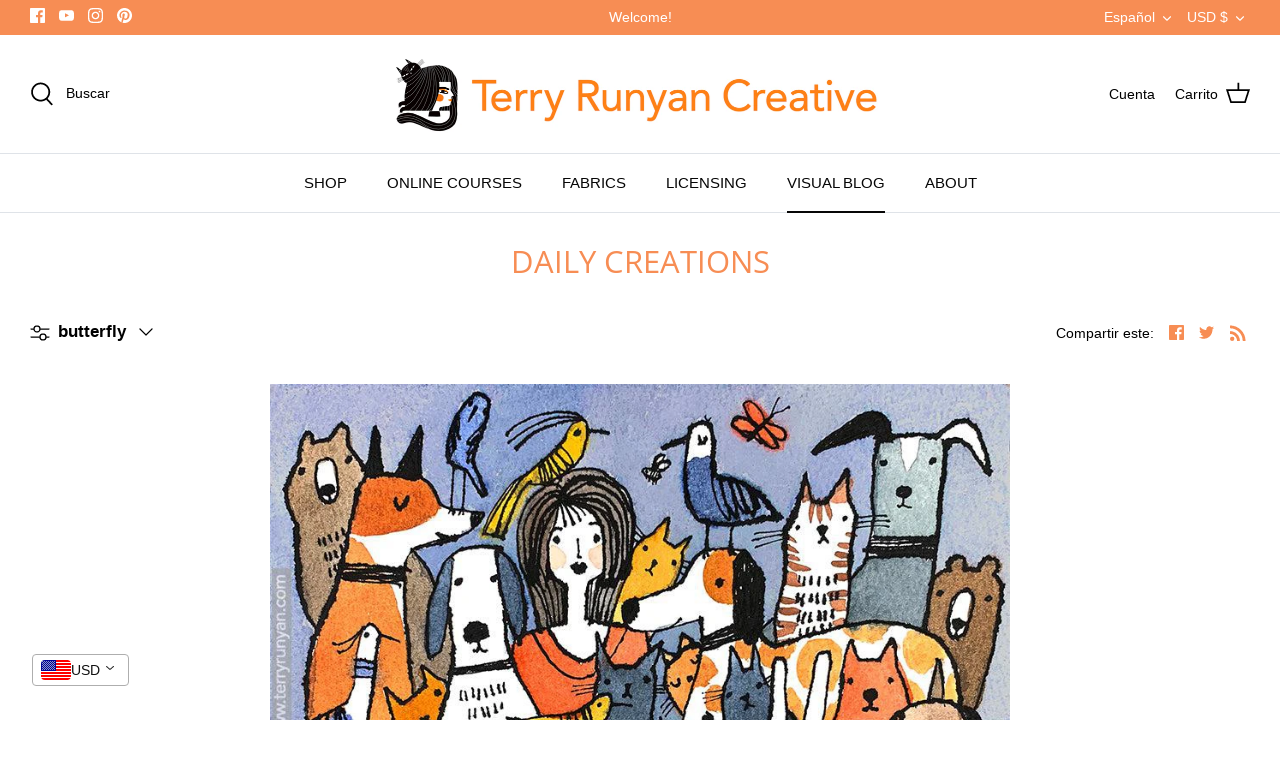

--- FILE ---
content_type: text/html; charset=utf-8
request_url: https://www.terryrunyan.com/es/blogs/news/tagged/butterfly
body_size: 56211
content:
<!DOCTYPE html>
<html lang="es">
<head>
  <meta name="google-site-verification" content="-wc0AOIKNqyzCs8uLsqIbsNz5FhWeZmxlISL5dDn_JI" />
  







<link rel="preconnect" href="//fonts.shopifycdn.com/" crossorigin>
<link rel="preconnect" href="//cdn.shopify.com/" crossorigin>
<link rel="preconnect" href="//v.shopify.com/" crossorigin>
<link rel="dns-prefetch" href="//www.terryrunyan.com" crossorigin>
<link rel="dns-prefetch" href="//terry-runyan.myshopify.com" crossorigin>
<link rel="dns-prefetch" href="//cdn.shopify.com" crossorigin>
<link rel="dns-prefetch" href="//v.shopify.com" crossorigin>
<link rel="dns-prefetch" href="//fonts.shopifycdn.com" crossorigin>
  <!-- Symmetry 4.11.12 -->

  <link rel="preload" href="//www.terryrunyan.com/cdn/shop/t/9/assets/styles.css?v=55424248711822299061759332112" as="style">
  <meta charset="utf-8" />
<meta name="viewport" content="width=device-width,initial-scale=1.0" />
<meta http-equiv="X-UA-Compatible" content="IE=edge">

<link rel="preconnect" href="https://cdn.shopify.com" crossorigin>
<link rel="preconnect" href="https://fonts.shopify.com" crossorigin>
<link rel="preconnect" href="https://monorail-edge.shopifysvc.com"><link rel="preload" as="font" href="//www.terryrunyan.com/cdn/fonts/open_sans/opensans_n4.c32e4d4eca5273f6d4ee95ddf54b5bbb75fc9b61.woff2" type="font/woff2" crossorigin>
<link rel="preload" as="font" href="" type="font/woff2" crossorigin>
<link rel="preload" as="font" href="" type="font/woff2" crossorigin>
<link rel="preload" as="font" href="" type="font/woff2" crossorigin><link rel="preload" as="font" href="" type="font/woff2" crossorigin><link rel="preload" as="font" href="" type="font/woff2" crossorigin><link rel="preload" as="font" href="" type="font/woff2" crossorigin><link rel="preload" href="//www.terryrunyan.com/cdn/shop/t/9/assets/vendor.js?v=182565045077416095021635747378" as="script">
<link rel="preload" href="//www.terryrunyan.com/cdn/shop/t/9/assets/theme.js?v=149655387520898864151635747377" as="script"><link rel="canonical" href="https://www.terryrunyan.com/es/blogs/news/tagged/butterfly" /><meta name="description" content="This is my daily creating blog. Here is where you will find my newest artwork hot of the press. Most of my work is in mixed media but I also create digitally. Often you will find cute cats in my work because I love them so! If you are interested in a work you see please email me at: terry@terryrunyan.com :)">
  <meta name="theme-color" content="#f78d54">

  <title>
    Daily Creations &ndash; Etiquetado &quot;butterfly&quot; &ndash; Terry Runyan Creative
  </title>

  <meta property="og:site_name" content="Terry Runyan Creative">
<meta property="og:url" content="https://www.terryrunyan.com/es/blogs/news/tagged/butterfly">
<meta property="og:title" content="Daily Creations">
<meta property="og:type" content="website">
<meta property="og:description" content="This is my daily creating blog. Here is where you will find my newest artwork hot of the press. Most of my work is in mixed media but I also create digitally. Often you will find cute cats in my work because I love them so! If you are interested in a work you see please email me at: terry@terryrunyan.com :)"><meta name="twitter:card" content="summary_large_image">
<meta name="twitter:title" content="Daily Creations">
<meta name="twitter:description" content="This is my daily creating blog. Here is where you will find my newest artwork hot of the press. Most of my work is in mixed media but I also create digitally. Often you will find cute cats in my work because I love them so! If you are interested in a work you see please email me at: terry@terryrunyan.com :)">


  <link href="//www.terryrunyan.com/cdn/shop/t/9/assets/styles.css?v=55424248711822299061759332112" rel="stylesheet" type="text/css" media="all" />

  <script>
    window.theme = window.theme || {};
    theme.money_format = "\u003cspan class=money\u003e${{amount}}\u003c\/span\u003e";
    theme.strings = {
      previous: "Anterior",
      next: "Siguiente",
      addressError: "No se puede encontrar esa dirección",
      addressNoResults: "No results for that address",
      addressQueryLimit: "Se ha excedido el límite de uso de la API de Google . Considere la posibilidad de actualizar a un \u003ca href=\"https:\/\/developers.google.com\/maps\/premium\/usage-limits\"\u003ePlan Premium\u003c\/a\u003e.",
      authError: "Hubo un problema de autenticación con su cuenta de Google Maps.",
      icon_labels_left: "Izquierda",
      icon_labels_right: "Derecha",
      icon_labels_down: "Abajo",
      icon_labels_close: "Cerrar",
      icon_labels_plus: "Más",
      cart_terms_confirmation: "Debe aceptar los términos y condiciones antes de continuar.",
      products_listing_from: "De",
      layout_live_search_see_all: "Ver todos los resultados",
      products_product_add_to_cart: "Agregar al carrito",
      products_variant_no_stock: "Agotado",
      products_variant_non_existent: "No disponible",
      onlyXLeft: "¡Sólo quedan [[ quantity ]] !",
      products_product_unit_price_separator: " \/ ",
      general_navigation_menu_toggle_aria_label: "Alternar menú",
      products_added_notification_title: "Recién agregado",
      products_added_notification_item: "Artículo",
      products_added_notification_unit_price: "Precio del artículo",
      products_added_notification_quantity: "Cant.",
      products_added_notification_total_price: "Precio total",
      products_added_notification_shipping_note: "Excl. shipping",
      products_added_notification_keep_shopping: "Seguir comprando",
      products_added_notification_cart: "Carrito",
      products_product_adding_to_cart: "Añadiendo",
      products_product_added_to_cart: "¡Gracias!",
      products_added_notification_subtotal: "Subtotal",
      products_labels_sold_out: "Agotado",
      products_labels_sale: "¡Oferta!",
      products_labels_percent_reduction: "-[[ amount ]]%",
      products_labels_value_reduction_html: "-[[ amount ]]",
      products_product_preorder: "Hacer un pedido",
      general_quick_search_pages: "Páginas",
      general_quick_search_no_results: "Lo sentimos, no pudimos encontrar ningún resultado.",
      collections_general_see_all_subcollections: "Ver todo..."
    };
    theme.routes = {
      search_url: '/es/search',
      cart_url: '/es/cart',
      cart_add_url: '/es/cart/add',
      cart_change_url: '/es/cart/change'
    };
    theme.settings = {
      cart_type: "drawer",
      quickbuy_style: "whole",
      show_size_chart: false
    };
    document.documentElement.classList.add('js');
  </script>

  <script>window.performance && window.performance.mark && window.performance.mark('shopify.content_for_header.start');</script><meta name="google-site-verification" content="NOYQ-DZCmvXckLKzXn56dvlvp0hqSAU___54MY4k6os">
<meta id="shopify-digital-wallet" name="shopify-digital-wallet" content="/53886877867/digital_wallets/dialog">
<meta name="shopify-checkout-api-token" content="eb3ded7e9a6267682649e23ebc626d14">
<meta id="in-context-paypal-metadata" data-shop-id="53886877867" data-venmo-supported="false" data-environment="production" data-locale="es_ES" data-paypal-v4="true" data-currency="USD">
<link rel="alternate" type="application/atom+xml" title="Feed" href="/es/blogs/news/tagged/butterfly.atom" />
<link rel="alternate" hreflang="x-default" href="https://www.terryrunyan.com/blogs/news/tagged/butterfly">
<link rel="alternate" hreflang="en" href="https://www.terryrunyan.com/blogs/news/tagged/butterfly">
<link rel="alternate" hreflang="fr" href="https://www.terryrunyan.com/fr/blogs/news/tagged/butterfly">
<link rel="alternate" hreflang="es" href="https://www.terryrunyan.com/es/blogs/news/tagged/butterfly">
<link rel="alternate" hreflang="de" href="https://www.terryrunyan.com/de/blogs/news/tagged/butterfly">
<link rel="alternate" hreflang="ja" href="https://www.terryrunyan.com/ja/blogs/news/tagged/butterfly">
<script async="async" src="/checkouts/internal/preloads.js?locale=es-US"></script>
<link rel="preconnect" href="https://shop.app" crossorigin="anonymous">
<script async="async" src="https://shop.app/checkouts/internal/preloads.js?locale=es-US&shop_id=53886877867" crossorigin="anonymous"></script>
<script id="apple-pay-shop-capabilities" type="application/json">{"shopId":53886877867,"countryCode":"US","currencyCode":"USD","merchantCapabilities":["supports3DS"],"merchantId":"gid:\/\/shopify\/Shop\/53886877867","merchantName":"Terry Runyan Creative","requiredBillingContactFields":["postalAddress","email"],"requiredShippingContactFields":["postalAddress","email"],"shippingType":"shipping","supportedNetworks":["visa","masterCard","amex","discover","elo","jcb"],"total":{"type":"pending","label":"Terry Runyan Creative","amount":"1.00"},"shopifyPaymentsEnabled":true,"supportsSubscriptions":true}</script>
<script id="shopify-features" type="application/json">{"accessToken":"eb3ded7e9a6267682649e23ebc626d14","betas":["rich-media-storefront-analytics"],"domain":"www.terryrunyan.com","predictiveSearch":true,"shopId":53886877867,"locale":"es"}</script>
<script>var Shopify = Shopify || {};
Shopify.shop = "terry-runyan.myshopify.com";
Shopify.locale = "es";
Shopify.currency = {"active":"USD","rate":"1.0"};
Shopify.country = "US";
Shopify.theme = {"name":"MeroxIO Optimized ","id":127945146539,"schema_name":"Symmetry","schema_version":"4.11.12","theme_store_id":568,"role":"main"};
Shopify.theme.handle = "null";
Shopify.theme.style = {"id":null,"handle":null};
Shopify.cdnHost = "www.terryrunyan.com/cdn";
Shopify.routes = Shopify.routes || {};
Shopify.routes.root = "/es/";</script>
<script type="module">!function(o){(o.Shopify=o.Shopify||{}).modules=!0}(window);</script>
<script>!function(o){function n(){var o=[];function n(){o.push(Array.prototype.slice.apply(arguments))}return n.q=o,n}var t=o.Shopify=o.Shopify||{};t.loadFeatures=n(),t.autoloadFeatures=n()}(window);</script>
<script>
  window.ShopifyPay = window.ShopifyPay || {};
  window.ShopifyPay.apiHost = "shop.app\/pay";
  window.ShopifyPay.redirectState = null;
</script>
<script id="shop-js-analytics" type="application/json">{"pageType":"blog"}</script>
<script defer="defer" async type="module" src="//www.terryrunyan.com/cdn/shopifycloud/shop-js/modules/v2/client.init-shop-cart-sync_BauuRneq.es.esm.js"></script>
<script defer="defer" async type="module" src="//www.terryrunyan.com/cdn/shopifycloud/shop-js/modules/v2/chunk.common_JQpvZAPo.esm.js"></script>
<script defer="defer" async type="module" src="//www.terryrunyan.com/cdn/shopifycloud/shop-js/modules/v2/chunk.modal_Cc_JA9bg.esm.js"></script>
<script type="module">
  await import("//www.terryrunyan.com/cdn/shopifycloud/shop-js/modules/v2/client.init-shop-cart-sync_BauuRneq.es.esm.js");
await import("//www.terryrunyan.com/cdn/shopifycloud/shop-js/modules/v2/chunk.common_JQpvZAPo.esm.js");
await import("//www.terryrunyan.com/cdn/shopifycloud/shop-js/modules/v2/chunk.modal_Cc_JA9bg.esm.js");

  window.Shopify.SignInWithShop?.initShopCartSync?.({"fedCMEnabled":true,"windoidEnabled":true});

</script>
<script>
  window.Shopify = window.Shopify || {};
  if (!window.Shopify.featureAssets) window.Shopify.featureAssets = {};
  window.Shopify.featureAssets['shop-js'] = {"shop-cart-sync":["modules/v2/client.shop-cart-sync_BVP18cnx.es.esm.js","modules/v2/chunk.common_JQpvZAPo.esm.js","modules/v2/chunk.modal_Cc_JA9bg.esm.js"],"init-fed-cm":["modules/v2/client.init-fed-cm_D8ocI3Hl.es.esm.js","modules/v2/chunk.common_JQpvZAPo.esm.js","modules/v2/chunk.modal_Cc_JA9bg.esm.js"],"shop-toast-manager":["modules/v2/client.shop-toast-manager_CLAzazP1.es.esm.js","modules/v2/chunk.common_JQpvZAPo.esm.js","modules/v2/chunk.modal_Cc_JA9bg.esm.js"],"init-shop-cart-sync":["modules/v2/client.init-shop-cart-sync_BauuRneq.es.esm.js","modules/v2/chunk.common_JQpvZAPo.esm.js","modules/v2/chunk.modal_Cc_JA9bg.esm.js"],"shop-button":["modules/v2/client.shop-button_CyDIc4qj.es.esm.js","modules/v2/chunk.common_JQpvZAPo.esm.js","modules/v2/chunk.modal_Cc_JA9bg.esm.js"],"init-windoid":["modules/v2/client.init-windoid_oJvx2C9L.es.esm.js","modules/v2/chunk.common_JQpvZAPo.esm.js","modules/v2/chunk.modal_Cc_JA9bg.esm.js"],"shop-cash-offers":["modules/v2/client.shop-cash-offers_CkIkb9Wi.es.esm.js","modules/v2/chunk.common_JQpvZAPo.esm.js","modules/v2/chunk.modal_Cc_JA9bg.esm.js"],"pay-button":["modules/v2/client.pay-button_5yb_uJBU.es.esm.js","modules/v2/chunk.common_JQpvZAPo.esm.js","modules/v2/chunk.modal_Cc_JA9bg.esm.js"],"init-customer-accounts":["modules/v2/client.init-customer-accounts_CO9OeEd-.es.esm.js","modules/v2/client.shop-login-button_DLqQTw7D.es.esm.js","modules/v2/chunk.common_JQpvZAPo.esm.js","modules/v2/chunk.modal_Cc_JA9bg.esm.js"],"avatar":["modules/v2/client.avatar_BTnouDA3.es.esm.js"],"checkout-modal":["modules/v2/client.checkout-modal_yS2RcjXz.es.esm.js","modules/v2/chunk.common_JQpvZAPo.esm.js","modules/v2/chunk.modal_Cc_JA9bg.esm.js"],"init-shop-for-new-customer-accounts":["modules/v2/client.init-shop-for-new-customer-accounts_DPeXQnFd.es.esm.js","modules/v2/client.shop-login-button_DLqQTw7D.es.esm.js","modules/v2/chunk.common_JQpvZAPo.esm.js","modules/v2/chunk.modal_Cc_JA9bg.esm.js"],"init-customer-accounts-sign-up":["modules/v2/client.init-customer-accounts-sign-up_D_IzRyVC.es.esm.js","modules/v2/client.shop-login-button_DLqQTw7D.es.esm.js","modules/v2/chunk.common_JQpvZAPo.esm.js","modules/v2/chunk.modal_Cc_JA9bg.esm.js"],"init-shop-email-lookup-coordinator":["modules/v2/client.init-shop-email-lookup-coordinator_CRbuXBM_.es.esm.js","modules/v2/chunk.common_JQpvZAPo.esm.js","modules/v2/chunk.modal_Cc_JA9bg.esm.js"],"shop-follow-button":["modules/v2/client.shop-follow-button_Bv9YhKz6.es.esm.js","modules/v2/chunk.common_JQpvZAPo.esm.js","modules/v2/chunk.modal_Cc_JA9bg.esm.js"],"shop-login-button":["modules/v2/client.shop-login-button_DLqQTw7D.es.esm.js","modules/v2/chunk.common_JQpvZAPo.esm.js","modules/v2/chunk.modal_Cc_JA9bg.esm.js"],"shop-login":["modules/v2/client.shop-login_CYZ0rRS7.es.esm.js","modules/v2/chunk.common_JQpvZAPo.esm.js","modules/v2/chunk.modal_Cc_JA9bg.esm.js"],"lead-capture":["modules/v2/client.lead-capture_X_4VExJo.es.esm.js","modules/v2/chunk.common_JQpvZAPo.esm.js","modules/v2/chunk.modal_Cc_JA9bg.esm.js"],"payment-terms":["modules/v2/client.payment-terms_DA3Rk9yv.es.esm.js","modules/v2/chunk.common_JQpvZAPo.esm.js","modules/v2/chunk.modal_Cc_JA9bg.esm.js"]};
</script>
<script>(function() {
  var isLoaded = false;
  function asyncLoad() {
    if (isLoaded) return;
    isLoaded = true;
    var urls = ["\/\/cdn.shopify.com\/proxy\/3a6ddecfb2ec60f4838f95545acacc5965f6508b75ad69bafbb572c36c51d0d7\/static.cdn.printful.com\/static\/js\/external\/shopify-product-customizer.js?v=0.28\u0026shop=terry-runyan.myshopify.com\u0026sp-cache-control=cHVibGljLCBtYXgtYWdlPTkwMA"];
    for (var i = 0; i < urls.length; i++) {
      var s = document.createElement('script');
      s.type = 'text/javascript';
      s.async = true;
      s.src = urls[i];
      var x = document.getElementsByTagName('script')[0];
      x.parentNode.insertBefore(s, x);
    }
  };
  if(window.attachEvent) {
    window.attachEvent('onload', asyncLoad);
  } else {
    window.addEventListener('load', asyncLoad, false);
  }
})();</script>
<script id="__st">var __st={"a":53886877867,"offset":-21600,"reqid":"264e81b4-b078-42c9-989a-2fdbdca3517f-1769679424","pageurl":"www.terryrunyan.com\/es\/blogs\/news\/tagged\/butterfly","s":"blogs-76233769131","u":"9fbaaf0f79a1","p":"blog","rtyp":"blog","rid":76233769131};</script>
<script>window.ShopifyPaypalV4VisibilityTracking = true;</script>
<script id="captcha-bootstrap">!function(){'use strict';const t='contact',e='account',n='new_comment',o=[[t,t],['blogs',n],['comments',n],[t,'customer']],c=[[e,'customer_login'],[e,'guest_login'],[e,'recover_customer_password'],[e,'create_customer']],r=t=>t.map((([t,e])=>`form[action*='/${t}']:not([data-nocaptcha='true']) input[name='form_type'][value='${e}']`)).join(','),a=t=>()=>t?[...document.querySelectorAll(t)].map((t=>t.form)):[];function s(){const t=[...o],e=r(t);return a(e)}const i='password',u='form_key',d=['recaptcha-v3-token','g-recaptcha-response','h-captcha-response',i],f=()=>{try{return window.sessionStorage}catch{return}},m='__shopify_v',_=t=>t.elements[u];function p(t,e,n=!1){try{const o=window.sessionStorage,c=JSON.parse(o.getItem(e)),{data:r}=function(t){const{data:e,action:n}=t;return t[m]||n?{data:e,action:n}:{data:t,action:n}}(c);for(const[e,n]of Object.entries(r))t.elements[e]&&(t.elements[e].value=n);n&&o.removeItem(e)}catch(o){console.error('form repopulation failed',{error:o})}}const l='form_type',E='cptcha';function T(t){t.dataset[E]=!0}const w=window,h=w.document,L='Shopify',v='ce_forms',y='captcha';let A=!1;((t,e)=>{const n=(g='f06e6c50-85a8-45c8-87d0-21a2b65856fe',I='https://cdn.shopify.com/shopifycloud/storefront-forms-hcaptcha/ce_storefront_forms_captcha_hcaptcha.v1.5.2.iife.js',D={infoText:'Protegido por hCaptcha',privacyText:'Privacidad',termsText:'Términos'},(t,e,n)=>{const o=w[L][v],c=o.bindForm;if(c)return c(t,g,e,D).then(n);var r;o.q.push([[t,g,e,D],n]),r=I,A||(h.body.append(Object.assign(h.createElement('script'),{id:'captcha-provider',async:!0,src:r})),A=!0)});var g,I,D;w[L]=w[L]||{},w[L][v]=w[L][v]||{},w[L][v].q=[],w[L][y]=w[L][y]||{},w[L][y].protect=function(t,e){n(t,void 0,e),T(t)},Object.freeze(w[L][y]),function(t,e,n,w,h,L){const[v,y,A,g]=function(t,e,n){const i=e?o:[],u=t?c:[],d=[...i,...u],f=r(d),m=r(i),_=r(d.filter((([t,e])=>n.includes(e))));return[a(f),a(m),a(_),s()]}(w,h,L),I=t=>{const e=t.target;return e instanceof HTMLFormElement?e:e&&e.form},D=t=>v().includes(t);t.addEventListener('submit',(t=>{const e=I(t);if(!e)return;const n=D(e)&&!e.dataset.hcaptchaBound&&!e.dataset.recaptchaBound,o=_(e),c=g().includes(e)&&(!o||!o.value);(n||c)&&t.preventDefault(),c&&!n&&(function(t){try{if(!f())return;!function(t){const e=f();if(!e)return;const n=_(t);if(!n)return;const o=n.value;o&&e.removeItem(o)}(t);const e=Array.from(Array(32),(()=>Math.random().toString(36)[2])).join('');!function(t,e){_(t)||t.append(Object.assign(document.createElement('input'),{type:'hidden',name:u})),t.elements[u].value=e}(t,e),function(t,e){const n=f();if(!n)return;const o=[...t.querySelectorAll(`input[type='${i}']`)].map((({name:t})=>t)),c=[...d,...o],r={};for(const[a,s]of new FormData(t).entries())c.includes(a)||(r[a]=s);n.setItem(e,JSON.stringify({[m]:1,action:t.action,data:r}))}(t,e)}catch(e){console.error('failed to persist form',e)}}(e),e.submit())}));const S=(t,e)=>{t&&!t.dataset[E]&&(n(t,e.some((e=>e===t))),T(t))};for(const o of['focusin','change'])t.addEventListener(o,(t=>{const e=I(t);D(e)&&S(e,y())}));const B=e.get('form_key'),M=e.get(l),P=B&&M;t.addEventListener('DOMContentLoaded',(()=>{const t=y();if(P)for(const e of t)e.elements[l].value===M&&p(e,B);[...new Set([...A(),...v().filter((t=>'true'===t.dataset.shopifyCaptcha))])].forEach((e=>S(e,t)))}))}(h,new URLSearchParams(w.location.search),n,t,e,['guest_login'])})(!0,!0)}();</script>
<script integrity="sha256-4kQ18oKyAcykRKYeNunJcIwy7WH5gtpwJnB7kiuLZ1E=" data-source-attribution="shopify.loadfeatures" defer="defer" src="//www.terryrunyan.com/cdn/shopifycloud/storefront/assets/storefront/load_feature-a0a9edcb.js" crossorigin="anonymous"></script>
<script crossorigin="anonymous" defer="defer" src="//www.terryrunyan.com/cdn/shopifycloud/storefront/assets/shopify_pay/storefront-65b4c6d7.js?v=20250812"></script>
<script data-source-attribution="shopify.dynamic_checkout.dynamic.init">var Shopify=Shopify||{};Shopify.PaymentButton=Shopify.PaymentButton||{isStorefrontPortableWallets:!0,init:function(){window.Shopify.PaymentButton.init=function(){};var t=document.createElement("script");t.src="https://www.terryrunyan.com/cdn/shopifycloud/portable-wallets/latest/portable-wallets.es.js",t.type="module",document.head.appendChild(t)}};
</script>
<script data-source-attribution="shopify.dynamic_checkout.buyer_consent">
  function portableWalletsHideBuyerConsent(e){var t=document.getElementById("shopify-buyer-consent"),n=document.getElementById("shopify-subscription-policy-button");t&&n&&(t.classList.add("hidden"),t.setAttribute("aria-hidden","true"),n.removeEventListener("click",e))}function portableWalletsShowBuyerConsent(e){var t=document.getElementById("shopify-buyer-consent"),n=document.getElementById("shopify-subscription-policy-button");t&&n&&(t.classList.remove("hidden"),t.removeAttribute("aria-hidden"),n.addEventListener("click",e))}window.Shopify?.PaymentButton&&(window.Shopify.PaymentButton.hideBuyerConsent=portableWalletsHideBuyerConsent,window.Shopify.PaymentButton.showBuyerConsent=portableWalletsShowBuyerConsent);
</script>
<script data-source-attribution="shopify.dynamic_checkout.cart.bootstrap">document.addEventListener("DOMContentLoaded",(function(){function t(){return document.querySelector("shopify-accelerated-checkout-cart, shopify-accelerated-checkout")}if(t())Shopify.PaymentButton.init();else{new MutationObserver((function(e,n){t()&&(Shopify.PaymentButton.init(),n.disconnect())})).observe(document.body,{childList:!0,subtree:!0})}}));
</script>
<script id='scb4127' type='text/javascript' async='' src='https://www.terryrunyan.com/cdn/shopifycloud/privacy-banner/storefront-banner.js'></script><link id="shopify-accelerated-checkout-styles" rel="stylesheet" media="screen" href="https://www.terryrunyan.com/cdn/shopifycloud/portable-wallets/latest/accelerated-checkout-backwards-compat.css" crossorigin="anonymous">
<style id="shopify-accelerated-checkout-cart">
        #shopify-buyer-consent {
  margin-top: 1em;
  display: inline-block;
  width: 100%;
}

#shopify-buyer-consent.hidden {
  display: none;
}

#shopify-subscription-policy-button {
  background: none;
  border: none;
  padding: 0;
  text-decoration: underline;
  font-size: inherit;
  cursor: pointer;
}

#shopify-subscription-policy-button::before {
  box-shadow: none;
}

      </style>

<script>window.performance && window.performance.mark && window.performance.mark('shopify.content_for_header.end');</script>
	

<!-- BEGIN app block: shopify://apps/vitals/blocks/app-embed/aeb48102-2a5a-4f39-bdbd-d8d49f4e20b8 --><link rel="preconnect" href="https://appsolve.io/" /><link rel="preconnect" href="https://cdn-sf.vitals.app/" /><script data-ver="58" id="vtlsAebData" class="notranslate">window.vtlsLiquidData = window.vtlsLiquidData || {};window.vtlsLiquidData.buildId = 56962;

window.vtlsLiquidData.apiHosts = {
	...window.vtlsLiquidData.apiHosts,
	"1": "https://appsolve.io"
};
	window.vtlsLiquidData.moduleSettings = {"5":[],"7":[],"8":[],"9":[],"10":{"66":"circle","67":"ffffff","68":"pop","69":"left","70":2,"71":"ff9001"},"12":{"29":true,"30":true,"31":true,"32":true,"108":true},"16":{"232":true,"245":"bottom","246":"bottom","247":"Add to Cart","411":true,"417":true,"418":true,"477":"automatic","478":"000000","479":"ffffff","489":true,"843":"ffffff","844":"2e2e2e","921":true,"922":true,"923":true,"924":"1","925":"1","952":"{\"container\":{\"traits\":{\"height\":{\"default\":\"40px\"}}},\"productDetails\":{\"traits\":{\"stickySubmitBtnStyle\":{\"default\":\"small\"}}}}","1021":false,"1110":false,"1154":0,"1155":true,"1156":true,"1157":false,"1158":0,"1159":false,"1160":false,"1161":false,"1162":false,"1163":false,"1182":false,"1183":true,"1184":"","1185":false},"21":{"142":true,"143":"left","144":0,"145":0,"190":true,"216":"ffbb07","217":true,"218":0,"219":0,"220":"center","248":true,"278":"ffffff","279":true,"280":"ffffff","281":"eaeaea","287":"reviews","288":"See more reviews","289":"Write a Review","290":"Share your experience","291":"Rating","292":"Name","293":"Review","294":"We'd love to see a picture","295":"Submit Review","296":"Cancel","297":"No reviews yet. Be the first to add a review.","333":20,"334":100,"335":10,"336":50,"410":true,"447":"Thank you for adding your review!","481":"{{ stars }} {{ averageRating }} ({{ totalReviews }} {{ reviewsTranslation }})","482":"{{ stars }} ({{ totalReviews }})","483":19,"484":18,"494":2,"504":"Only image file types are supported for upload","507":true,"508":"E-mail","510":"00a332","563":"The review could not be added. If the problem persists, please contact us.","598":"Store reply","688":"Customers from all over the world love our products!","689":"Reviews","691":true,"745":false,"746":"columns","747":false,"748":"ffce07","752":"Verified buyer","787":"columns","788":true,"793":"000000","794":"ffffff","846":"5e5e5e","877":"222222","878":"737373","879":"f7f7f7","880":"5e5e5e","948":0,"949":0,"951":"{}","994":"Our Customers Love Us","996":1,"1002":4,"1003":false,"1005":false,"1034":false,"1038":20,"1039":20,"1040":10,"1041":10,"1042":100,"1043":50,"1044":"columns","1045":true,"1046":"5e5e5e","1047":"5e5e5e","1048":"222222","1061":false,"1062":0,"1063":0,"1064":"Collected by","1065":"From {{reviews_count}} reviews","1067":true,"1068":false,"1069":true,"1070":true,"1072":"{}","1073":"left","1074":"center","1078":true,"1089":"{}","1090":0},"22":{"165":true,"193":"f31212","234":"Customers who bought this also bought","238":"left","323":"From","325":"Add to Cart","342":false,"406":true,"445":"Out of stock","486":"","675":"7,4","856":"ffffff","857":"f6f6f6","858":"4f4f4f","960":"{\"productTitle\":{\"traits\":{\"fontWeight\":{\"default\":\"600\"}}}}","1015":1,"1017":1,"1019":true,"1022":true},"30":{"128":true,"129":true,"134":"1,2,3,4,5","136":true,"138":"Prices shown here are calculated in {{ visible_currency }}, but the final order will be paid in {{ default_currency }}.","139":false,"140":false,"141":true,"150":true,"151":"bottom_left","152":"bottom_left","168":99,"191":"ffffff","249":false,"298":true,"337":"ffffff","338":"f4f4f4","339":"111111","415":false,"459":true,"524":true,"609":14,"852":"f6f6f6"},"31":[],"34":{"184":false,"192":true,"233":"Recently Viewed","237":"left","254":"f31212","324":"Add to Cart","343":false,"405":true,"439":"From","444":"Out of stock","853":"ffffff","854":"f6f6f6","855":"4f4f4f","957":"{\"productTitle\":{\"traits\":{\"fontWeight\":{\"default\":\"600\"}}}}","1016":1,"1018":1,"1020":true,"1027":true},"48":{"469":true,"491":true,"588":true,"595":false,"603":"","605":"","606":".vtl-rv-main-widget, .vitals-cc-notice { clear: both !important; }","781":true,"783":1,"876":0,"1076":true,"1105":0,"1198":false},"52":{"581":"standard","582":false,"583":5,"584":true,"585":"Email address already used","586":"Invalid email address","587":48,"995":"{}","1049":"You have to accept marketing emails to become a subscriber","1050":"You have to accept the privacy policy and marketing emails","1051":"You have to accept the Privacy Policy","1052":"Privacy Policy","1055":true,"1056":"I have read and agree to the {{ privacy_policy }}","1057":"","1058":true,"1059":"Email me with news and offers"},"53":{"636":"4b8e15","637":"ffffff","638":0,"639":5,"640":"You save:","642":"Out of stock","643":"This item:","644":"Total Price:","645":true,"646":"Add to cart","647":"for","648":"with","649":"off","650":"each","651":"Buy","652":"Subtotal","653":"Discount","654":"Old price","655":0,"656":0,"657":0,"658":0,"659":"ffffff","660":14,"661":"center","671":"000000","702":"Quantity","731":"and","733":0,"734":"362e94","735":"8e86ed","736":true,"737":true,"738":true,"739":"right","740":60,"741":"Free of charge","742":"Free","743":"Claim gift","744":"1,2,4,5","750":"Gift","762":"Discount","763":false,"773":"Your product has been added to the cart.","786":"save","848":"ffffff","849":"f6f6f6","850":"4f4f4f","851":"Per item:","895":"eceeef","1007":"Pick another","1010":"{}","1012":true,"1028":"Other customers loved this offer","1029":"Add to order\t","1030":"Added to order","1031":"Check out","1032":1,"1033":"{}","1035":"See more","1036":"See less","1037":"{}","1077":"%","1083":"Check out","1085":100,"1086":"cd1900","1091":10,"1092":1,"1093":"{\"title\":{\"traits\":{\"color\":{\"default\":\"#000000\"},\"backgroundColor\":{\"default\":\"#ffffff\"}}}}","1164":"Free shipping","1188":"light","1190":"center","1191":"light","1192":"square"}};

window.vtlsLiquidData.shopThemeName = "Symmetry";window.vtlsLiquidData.settingTranslation = {"30":{"138":{"en":"Prices shown here are calculated in {{ visible_currency }}, but the final order will be paid in {{ default_currency }}.","es":"Los precios que se muestran aquí se calculan en {{ visible_currency }}, pero el pedido final se pagará en {{ default_currency }}.","fr":"Les prix indiqués sont calculés en {{ visible_currency }}, mais vous paierez la commande finale en {{ default_currency }}.","de":"Die hier angezeigten Preise werden in {{ visible_currency }} berechnet, aber die endgültige Bestellung wird in {{ default_currency }} bezahlt.","ja":"こちらに表示されている価格は{{ visible_currency }}で計算されていますが、最終的なご注文は{{ default_currency }}で決済されることとなります。"}},"34":{"233":{"en":"Recently Viewed","es":"Visto recientemente","fr":"Consultation récente","de":"Zuletzt angesehen","ja":"最近閲覧した商品"},"324":{"en":"Add to Cart","es":"Añadir a la cesta","fr":"Ajouter au panier","de":"In den Warenkorb","ja":"カートに追加"},"439":{"en":"From","es":"Desde","fr":"De","de":"Von","ja":"投稿者"},"444":{"en":"Out of stock","es":"Agotado","fr":"En rupture de stock","de":"Nicht vorrätig","ja":"在庫切れ"}},"22":{"234":{"en":"Customers who bought this also bought","es":"Los clientes que compraron esto también compraron","fr":"Les internautes ont aussi acheté","de":"Kunden, die dies gekauft haben, kauften auch","ja":"この商品を買った人はこちらの商品も買っています"},"323":{"en":"From","es":"Desde","fr":"De","de":"Von","ja":"投稿者"},"325":{"en":"Add to Cart","es":"Añadir a la cesta","fr":"Ajouter au panier","de":"In den Warenkorb","ja":"カートに追加"},"445":{"en":"Out of stock","es":"Agotado","fr":"En rupture de stock","de":"Nicht vorrätig","ja":"在庫切れ"}},"21":{"287":{"en":"reviews","es":"opiniones","fr":"avis","de":"Rezensionen","ja":"件のレビュー"},"288":{"en":"See more reviews","es":"Ver más opiniones","fr":"Voir d'autres avis","de":"Weitere Rezensionen anzeigen","ja":"レビューをもっと見る"},"289":{"en":"Write a Review","es":"Escribe una opinión","fr":"Rédiger un avis","de":"Rezension schreiben","ja":"レビューを書く"},"290":{"en":"Share your experience","es":"Comparte tu experiencia","fr":"Partagez votre expérience","de":"Teilen Sie Ihre Erfahrungen","ja":"感想をお聞かせください"},"291":{"en":"Rating","es":"Valoración","fr":"Évaluation","de":"Bewertung","ja":"評価"},"292":{"en":"Name","es":"Nombre","fr":"Nom","de":"Name","ja":"名前"},"293":{"en":"Review","es":"Opinión","fr":"Avis","de":"Rezension","ja":"レビュー"},"294":{"en":"We'd love to see a picture","es":"Nos encantaría ver una foto","fr":"Nous aimerions voir une photo","de":"Wir würden gern ein Bild sehen","ja":"ぜひ写真をお載せください"},"295":{"en":"Submit Review","es":"Envía tu opinión","fr":"Soumettre un avis","de":"Rezension absenden","ja":"レビューを投稿する"},"296":{"en":"Cancel","es":"Cancelar","fr":"Annuler","de":"Abbrechen","ja":"キャンセル"},"297":{"en":"No reviews yet. Be the first to add a review.","es":"Todavía no hay opiniones. Sé el primero en añadir una opinión.","fr":"Pas encore d'avis. Laissez un premier avis.","de":"Noch keine Rezensionen. Fügen Sie als Erster eine Rezension hinzu.","ja":"レビューはまだありません。最初にレビューを投稿しませんか。"},"447":{"en":"Thank you for adding your review!","es":"¡Gracias por añadir tu opinión!","fr":"Merci d'avoir ajouté votre avis !","de":"Vielen Dank für Ihre Rezension!","ja":"レビューのご投稿ありがとうございます！"},"481":{"en":"{{ stars }} {{ averageRating }} ({{ totalReviews }} {{ reviewsTranslation }})","es":"{{ stars }} {{ averageRating }} ({{ totalReviews }} {{ reviewsTranslation }})","fr":"{{ stars }} {{ averageRating }} ({{ totalReviews }} {{ reviewsTranslation }})","de":"{{ stars }} {{ averageRating }} ({{ totalReviews }} {{ reviewsTranslation }})","ja":"{{ stars }} {{ averageRating }} ({{ totalReviews }} {{ reviewsTranslation }})"},"482":{"en":"{{ stars }} ({{ totalReviews }})","es":"{{ stars }} ({{ totalReviews }})","fr":"{{ stars }} ({{ totalReviews }})","de":"{{ stars }} ({{ totalReviews }})","ja":"{{ stars }} ({{ totalReviews }})"},"504":{"en":"Only image file types are supported for upload","es":"Solo se admiten tipos de archivos de imagen para la carga","fr":"Il est uniquement possible d'importer les fichiers d'image","de":"Zum Hochladen werden nur Bilddateitypen unterstützt","ja":"アップロードいただけるファイル形式は画像ファイルのみです"},"508":{"en":"E-mail","es":"Correo electrónico","fr":"E-mail","de":"E-Mail","ja":"メールアドレス"},"563":{"en":"The review could not be added. If the problem persists, please contact us.","es":"No se ha podido añadir la reseña. Si el problema persiste, ponte en contacto con nosotros.","fr":"Impossible d'ajouter l'avis. Si le problème persiste, veuillez nous contacter.","de":"Die Rezension konnte nicht hinzugefügt werden. Wenn das Problem weiterhin besteht, nehmen Sie bitte Kontakt mit uns auf.","ja":"レビューを投稿できませんでした。問題が解決しない場合は、弊社までお問い合わせください。"},"598":{"en":"Store reply","es":"Respuesta de la tienda","fr":"Réponse du magasin","de":"Shop-Antwort","ja":"ストアからの返信"},"688":{"en":"Customers from all over the world love our products!","es":"¡A clientes de todo el mundo les encantan nuestros productos!","fr":"Nos produits font fureur dans le monde entier !","de":"Kunden aus aller Welt lieben unsere Produkte!","ja":"当社の製品は、世界中のお客さまに愛されています！"},"689":{"en":"Reviews","es":"Clientes satisfechos","fr":"Clients satisfaits","de":"Zufriedene Kunden","ja":"お客様からの声"},"752":{"en":"Verified buyer","es":"Comprador verificado","fr":"Acheteur vérifié","de":"Verifizierter Käufer","ja":"認証購入者"},"994":{"en":"Our Customers Love Us","es":"Nuestros clientes nos aman","fr":"Nos clients nous adorent","de":"Unsere Kunden lieben uns","ja":"私たちのお客様は私たちを愛しています"},"1064":{"en":"Collected by","es":"Recogido por","fr":"Collecté par","de":"Gesammelt von","ja":"によって収集"},"1065":{"en":"From {{reviews_count}} reviews","es":"De {{reviews_count}} revisiones","fr":"De {{reviews_count}} avis","de":"Von {{reviews_count}} bewertungen","ja":"{{reviews_count}} 件のレビューから"}},"52":{"585":{"en":"Email address already used","es":"Dirección de correo electrónico ya utilizada","fr":"Adresse e-mail déjà utilisée","de":"E-Mail-Adresse bereits verwendet","ja":"メールアドレスはすでに使用されています"},"586":{"en":"Invalid email address","es":"Dirección de correo electrónico no válida","fr":"Adresse e-mail non valide","de":"Ungültige E-Mail-Adresse","ja":"無効なメールアドレス"},"1049":{"en":"You have to accept marketing emails to become a subscriber","es":"Debes aceptar los correos electrónicos de marketing para convertirte en suscriptor","fr":"Vous devez accepter les e-mails marketing pour devenir abonné","de":"Sie müssen Marketing-E-Mails akzeptieren, um Abonnent zu werden","ja":"サブスクライバーになるためには、マーケティングメールを受け入れる必要があります"},"1051":{"en":"You have to accept the Privacy Policy","es":"Tienes que aceptar la Política de privacidad","fr":"Vous devez accepter la politique de confidentialité","de":"Sie müssen die Datenschutzerklärung akzeptieren","ja":"プライバシーポリシーに同意していただく必要があります"},"1050":{"en":"You have to accept the privacy policy and marketing emails","es":"Devi accettare la politica sulla privacy e le email di marketing","fr":"Vous devez accepter la politique de confidentialité et les courriels marketing","de":"Sie müssen die Datenschutzrichtlinien und Marketing-E-Mails akzeptieren","ja":"プライバシーポリシーとマーケティングメールを受け入れる必要があります"},"1052":{"en":"Privacy Policy","es":"Política de privacidad","fr":"Politique de confidentialité","de":"Datenschutzerklärung","ja":"プライバシーポリシー"},"1056":{"en":"I have read and agree to the {{ privacy_policy }}","es":"He leído y acepto la {{ privacy_policy }}","fr":"J'ai lu et j'accepte la {{ privacy_policy }}","de":"Ich habe die {{ privacy_policy }} gelesen und stimme ihr zu","ja":"私は{{ privacy_policy }}を読み、これに同意します。"},"1059":{"en":"Email me with news and offers","es":"Envíame un correo electrónico con noticias y ofertas","fr":"Envoyez-moi un email avec des nouveautés et des offres","de":"Schicken Sie mir eine E-Mail mit Neuigkeiten und Angeboten","ja":"ニュースとオファーをメールで送ってください"}},"53":{"640":{"en":"You save:","es":"Te ahorras:","fr":"Vous économisez :","de":"Sie sparen:","ja":"割引額："},"642":{"en":"Out of stock","es":"Agotado","fr":"En rupture de stock","de":"Nicht vorrätig","ja":"在庫切れ"},"643":{"en":"This item:","es":"Este artículo:","fr":"Cet article :","de":"Dieser Artikel:","ja":"こちらの商品："},"644":{"en":"Total Price:","es":"Precio total:","fr":"Prix total :","de":"Gesamtpreis:","ja":"合計金額："},"646":{"en":"Add to cart","es":"Añadir a la cesta","fr":"Ajouter au panier","de":"In den Warenkorb","ja":"カートに追加"},"647":{"en":"for","es":"para","fr":"pour","de":"für","ja":"のご注文で"},"648":{"en":"with","es":"con","fr":"avec","de":"mit","ja":"で"},"649":{"en":"off","es":"descuento","fr":"sur","de":"Rabatt","ja":"オフ"},"650":{"en":"each","es":"cada","fr":"chaque","de":"jeweils","ja":"各"},"651":{"en":"Buy","es":"Comprar","fr":"Acheter","de":"Kaufen","ja":"購入"},"652":{"en":"Subtotal","es":"Subtotal","fr":"Sous-total","de":"Zwischensumme","ja":"小計"},"653":{"en":"Discount","es":"Descuento","fr":"Réduction","de":"Rabatt","ja":"割引"},"654":{"en":"Old price","es":"Precio antiguo","fr":"Ancien prix","de":"Alter Preis","ja":"以前の価格"},"702":{"en":"Quantity","es":"Cantidad","fr":"Quantité","de":"Menge","ja":"数量"},"731":{"en":"and","es":"y","fr":"et","de":"und","ja":"そして"},"741":{"en":"Free of charge","es":"Gratis","fr":"Gratuit","de":"Gratis","ja":"無料"},"742":{"en":"Free","es":"Gratis","fr":"Gratuit","de":"Kostenlos","ja":"無料"},"743":{"en":"Claim gift","es":"Reclamar el regalo","fr":"Réclamer le cadeau","de":"Geschenk in Anspruch nehmen","ja":"ギフトを取得する"},"750":{"en":"Gift","es":"Regalo","fr":"Cadeau","de":"Geschenk","ja":"賜物"},"762":{"en":"Discount","es":"Descuento","fr":"Réduction","de":"Rabatt","ja":"割引"},"773":{"en":"Your product has been added to the cart.","es":"Tu producto se ha añadido al carrito.","fr":"Votre produit a été ajouté au panier.","de":"Ihr Produkt wurde dem Einkaufswagen hinzugefügt.","ja":"商品がカートに追加されました。"},"786":{"en":"save","es":"ahorrar","fr":"économiser","de":"sparen","ja":"割引額"},"851":{"en":"Per item:","es":"Por item:","fr":"Par objet:","de":"Pro Stück:","ja":"アイテムごと:"},"1007":{"en":"Pick another","es":"Elige otro","fr":"Choisis autre","de":"Artikel tauschen","ja":"商品を交換"},"1028":{"en":"Other customers loved this offer","es":"A otros clientes les encantó esta oferta","fr":"D'autres clients ont adoré cette offre","de":"Andere Kunden liebten dieses Angebot","ja":"他のお客様はこのオファーが気に入りました"},"1029":{"en":"Add to order\t","es":"Añadir al pedido","fr":"Ajouter à la commande","de":"In den Warenkorb","ja":"注文に追加する"},"1030":{"en":"Added to order","es":"Añadido al pedido","fr":"Ajouté à la commande","de":"Hinzugefügt","ja":"注文に追加されました"},"1031":{"en":"Check out","es":"Pagar pedido","fr":"Procéder au paiement","de":"Auschecken","ja":"ご購入手続きへ"},"1035":{"en":"See more","es":"Ver más","fr":"Voir plus","de":"Mehr sehen","ja":"もっと見る"},"1036":{"en":"See less","es":"Ver menos","fr":"Voir moins","de":"Weniger sehen","ja":"少なく見る"},"1083":{"en":"Check out","es":"Pagar pedido","fr":"Procéder au paiement","de":"Auschecken","ja":"ご購入手続きへ"},"1164":{"en":"Free shipping","es":"Envío gratuito","fr":"Livraison gratuite","de":"Kostenloser Versand","ja":"送料無料"},"1167":{"en":"Unavailable","es":"No disponible","fr":"Indisponible","de":"Nicht verfügbar","ja":"利用できません"}},"16":{"1184":{"en":"","de":"","es":"","fr":"","ja":""}}};window.vtlsLiquidData.popUps=[{"id":"Wvom8bo","type":1,"triggerType":0,"publicTitle":{"en":"GET 5% OFF","de":"20 % SPAREN","es":"OBTÉN UN 20 % DE DESCUENTO","fr":"OBTENEZ 20 % DE RÉDUCTION","ja":"20％オフをゲット"},"description":{"en":"Enter your email to get your Coupon.","de":"Geben Sie Ihre E-Mail ein, um Ihren Gutschein zu erhalten.","es":"Introduce tu correo electrónico para obtener tu cupón.","fr":"Saisissez votre adresse e-mail pour obtenir votre coupon.","ja":"クーポンを取得するには、メールアドレスを入力してください。"},"ctaLabel":{"en":"Show me the coupon","de":"Gutschein anzeigen","es":"Muéstrame el cupón","fr":"Montrez-moi le coupon","ja":"クーポンを表示する"},"traits":"{\"popupContainer\":{\"traits\":{\"bodyTextSize\":{\"default\":\"20px\"}}}}","imageUrl":null,"addSecondaryButton":false,"secondaryButtonText":{"en":"No, thank you","de":"Nein, danke","es":"No, gracias","fr":"Non, merci","ja":"いいえ、ありがとう"},"logoUrl":"https:\/\/cdn-pop.vitals.app\/53886877867\/67b4c48a8f923.jpg","addLogo":true,"leadInputPlaceholder":{"en":"Enter your e-mail HERE","de":"Geben Sie HIER Ihre E-Mail ein","es":"Introduce tu correo electrónico AQUÍ","fr":"Saisissez votre adresse e-mail ICI","ja":"こちらにメールアドレスを入力"},"successTitle":{"en":"THANK YOU!","de":"VIELEN DANK!","es":"¡GRACIAS!","fr":"MERCI !","ja":"ありがとうございます！"},"successDescription":{"en":"So happy to connect! Use this coupon code at checkout:","de":"Herzlichen Glückwunsch! Hier ist Ihr wohlverdienter Gutschein:","es":"¡Enhorabuena! Aquí tienes tu merecido cupón:","fr":"Félicitations ! Vous avez mérité votre coupon, le voici :","ja":"おめでとうございます！あなたが獲得したクーポンはこちらです："},"discountCode":"SAVE5","displayDelay":7,"cssClass":"type_discount_capture","themeType":null}];window.vtlsLiquidData.ubOfferTypes={"2":[1,2]};window.vtlsLiquidData.usesFunctions=true;window.vtlsLiquidData.shopSettings={};window.vtlsLiquidData.shopSettings.cartType="drawer";window.vtlsLiquidData.spat="f35f95f9c72427809fc69a1542b2c594";window.vtlsLiquidData.shopInfo={id:53886877867,domain:"www.terryrunyan.com",shopifyDomain:"terry-runyan.myshopify.com",primaryLocaleIsoCode: "en",defaultCurrency:"USD",enabledCurrencies:["AED","AFN","ALL","AMD","ANG","AUD","AWG","AZN","BAM","BBD","BDT","BIF","BOB","BSD","BWP","BZD","CAD","CDF","CHF","CNY","CRC","CVE","CZK","DJF","DKK","DOP","DZD","EGP","ETB","EUR","FJD","FKP","GBP","GMD","GNF","GTQ","GYD","HKD","HNL","HUF","IDR","ILS","INR","ISK","JMD","JPY","KES","KGS","KHR","KMF","KRW","KYD","KZT","LBP","LKR","MAD","MDL","MKD","MOP","MVR","MWK","MYR","NGN","NIO","NPR","NZD","PEN","PGK","PHP","PKR","PLN","PYG","QAR","RON","RSD","RWF","SAR","SBD","SEK","SGD","SHP","SLL","STD","THB","TOP","TTD","TWD","TZS","UAH","UGX","USD","UYU","UZS","VND","VUV","WST","XAF","XCD","XOF","XPF"],moneyFormat:"\u003cspan class=money\u003e${{amount}}\u003c\/span\u003e",moneyWithCurrencyFormat:"\u003cspan class=money\u003e${{amount}} USD\u003c\/span\u003e",appId:"1",appName:"Vitals",};window.vtlsLiquidData.acceptedScopes = {"1":[26,25,27,28,29,30,31,32,33,34,35,36,37,38,22,2,8,14,20,24,16,18,10,13,21,4,11,1,7,3,19,23,15,17,9,12,49,51,46,47,50,52,48,53]};window.vtlsLiquidData.localization = [{"co": "AF","cu": "AFN"},{"co": "AL","cu": "ALL"},{"co": "DE","cu": "EUR"},{"co": "AD","cu": "EUR"},{"co": "AO","cu": "USD"},{"co": "AI","cu": "XCD"},{"co": "AG","cu": "XCD"},{"co": "SA","cu": "SAR"},{"co": "DZ","cu": "DZD"},{"co": "AR","cu": "USD"},{"co": "AM","cu": "AMD"},{"co": "AW","cu": "AWG"},{"co": "AU","cu": "AUD"},{"co": "AT","cu": "EUR"},{"co": "AZ","cu": "AZN"},{"co": "BS","cu": "BSD"},{"co": "BD","cu": "BDT"},{"co": "BB","cu": "BBD"},{"co": "BH","cu": "USD"},{"co": "BE","cu": "EUR"},{"co": "BZ","cu": "BZD"},{"co": "BJ","cu": "XOF"},{"co": "BM","cu": "USD"},{"co": "BY","cu": "USD"},{"co": "BO","cu": "BOB"},{"co": "BA","cu": "BAM"},{"co": "BW","cu": "BWP"},{"co": "BR","cu": "USD"},{"co": "BG","cu": "EUR"},{"co": "BF","cu": "XOF"},{"co": "BI","cu": "BIF"},{"co": "BT","cu": "USD"},{"co": "CV","cu": "CVE"},{"co": "KH","cu": "KHR"},{"co": "CM","cu": "XAF"},{"co": "CA","cu": "CAD"},{"co": "BQ","cu": "USD"},{"co": "QA","cu": "QAR"},{"co": "CZ","cu": "CZK"},{"co": "CL","cu": "USD"},{"co": "CN","cu": "CNY"},{"co": "CY","cu": "EUR"},{"co": "VA","cu": "EUR"},{"co": "CO","cu": "USD"},{"co": "KM","cu": "KMF"},{"co": "CG","cu": "XAF"},{"co": "KR","cu": "KRW"},{"co": "CR","cu": "CRC"},{"co": "CI","cu": "XOF"},{"co": "HR","cu": "EUR"},{"co": "CW","cu": "ANG"},{"co": "DK","cu": "DKK"},{"co": "DM","cu": "XCD"},{"co": "EC","cu": "USD"},{"co": "EG","cu": "EGP"},{"co": "SV","cu": "USD"},{"co": "AE","cu": "AED"},{"co": "ER","cu": "USD"},{"co": "SK","cu": "EUR"},{"co": "SI","cu": "EUR"},{"co": "ES","cu": "EUR"},{"co": "US","cu": "USD"},{"co": "EE","cu": "EUR"},{"co": "SZ","cu": "USD"},{"co": "ET","cu": "ETB"},{"co": "PH","cu": "PHP"},{"co": "FI","cu": "EUR"},{"co": "FJ","cu": "FJD"},{"co": "FR","cu": "EUR"},{"co": "GA","cu": "XOF"},{"co": "GM","cu": "GMD"},{"co": "GE","cu": "USD"},{"co": "GH","cu": "USD"},{"co": "GI","cu": "GBP"},{"co": "GD","cu": "XCD"},{"co": "GR","cu": "EUR"},{"co": "GL","cu": "DKK"},{"co": "GT","cu": "GTQ"},{"co": "GG","cu": "GBP"},{"co": "GN","cu": "GNF"},{"co": "GQ","cu": "XAF"},{"co": "GW","cu": "XOF"},{"co": "GY","cu": "GYD"},{"co": "HT","cu": "USD"},{"co": "HN","cu": "HNL"},{"co": "HU","cu": "HUF"},{"co": "IN","cu": "INR"},{"co": "ID","cu": "IDR"},{"co": "IQ","cu": "USD"},{"co": "IE","cu": "EUR"},{"co": "BV","cu": "USD"},{"co": "NF","cu": "AUD"},{"co": "IM","cu": "GBP"},{"co": "CX","cu": "AUD"},{"co": "AC","cu": "SHP"},{"co": "IS","cu": "ISK"},{"co": "AX","cu": "EUR"},{"co": "KY","cu": "KYD"},{"co": "CC","cu": "AUD"},{"co": "CK","cu": "NZD"},{"co": "FO","cu": "DKK"},{"co": "GS","cu": "GBP"},{"co": "HM","cu": "AUD"},{"co": "FK","cu": "FKP"},{"co": "PN","cu": "NZD"},{"co": "SB","cu": "SBD"},{"co": "TC","cu": "USD"},{"co": "VG","cu": "USD"},{"co": "UM","cu": "USD"},{"co": "IL","cu": "ILS"},{"co": "IT","cu": "EUR"},{"co": "JM","cu": "JMD"},{"co": "JP","cu": "JPY"},{"co": "JE","cu": "USD"},{"co": "JO","cu": "USD"},{"co": "KZ","cu": "KZT"},{"co": "KE","cu": "KES"},{"co": "KG","cu": "KGS"},{"co": "KI","cu": "USD"},{"co": "XK","cu": "EUR"},{"co": "KW","cu": "USD"},{"co": "LS","cu": "USD"},{"co": "LV","cu": "EUR"},{"co": "LB","cu": "LBP"},{"co": "LR","cu": "USD"},{"co": "LY","cu": "USD"},{"co": "LI","cu": "CHF"},{"co": "LT","cu": "EUR"},{"co": "LU","cu": "EUR"},{"co": "MK","cu": "MKD"},{"co": "MG","cu": "USD"},{"co": "MY","cu": "MYR"},{"co": "MW","cu": "MWK"},{"co": "MV","cu": "MVR"},{"co": "ML","cu": "XOF"},{"co": "MT","cu": "EUR"},{"co": "MA","cu": "MAD"},{"co": "MR","cu": "USD"},{"co": "YT","cu": "EUR"},{"co": "MX","cu": "USD"},{"co": "MD","cu": "MDL"},{"co": "MC","cu": "EUR"},{"co": "ME","cu": "EUR"},{"co": "MS","cu": "XCD"},{"co": "MZ","cu": "USD"},{"co": "NA","cu": "USD"},{"co": "NR","cu": "AUD"},{"co": "NP","cu": "NPR"},{"co": "NI","cu": "NIO"},{"co": "NE","cu": "XOF"},{"co": "NG","cu": "NGN"},{"co": "NU","cu": "NZD"},{"co": "NO","cu": "USD"},{"co": "NC","cu": "XPF"},{"co": "NZ","cu": "NZD"},{"co": "OM","cu": "USD"},{"co": "NL","cu": "EUR"},{"co": "PK","cu": "PKR"},{"co": "PA","cu": "USD"},{"co": "PG","cu": "PGK"},{"co": "PY","cu": "PYG"},{"co": "PE","cu": "PEN"},{"co": "PL","cu": "PLN"},{"co": "PT","cu": "EUR"},{"co": "HK","cu": "HKD"},{"co": "MO","cu": "MOP"},{"co": "GB","cu": "GBP"},{"co": "CF","cu": "XAF"},{"co": "CD","cu": "CDF"},{"co": "DO","cu": "DOP"},{"co": "RE","cu": "EUR"},{"co": "RW","cu": "RWF"},{"co": "RO","cu": "RON"},{"co": "RU","cu": "USD"},{"co": "EH","cu": "MAD"},{"co": "WS","cu": "WST"},{"co": "BL","cu": "EUR"},{"co": "KN","cu": "XCD"},{"co": "SM","cu": "EUR"},{"co": "MF","cu": "EUR"},{"co": "VC","cu": "XCD"},{"co": "SH","cu": "SHP"},{"co": "LC","cu": "XCD"},{"co": "ST","cu": "STD"},{"co": "SN","cu": "XOF"},{"co": "RS","cu": "RSD"},{"co": "SC","cu": "USD"},{"co": "SL","cu": "SLL"},{"co": "SG","cu": "SGD"},{"co": "SX","cu": "ANG"},{"co": "SO","cu": "USD"},{"co": "LK","cu": "LKR"},{"co": "ZA","cu": "USD"},{"co": "SD","cu": "USD"},{"co": "SE","cu": "SEK"},{"co": "CH","cu": "CHF"},{"co": "SR","cu": "USD"},{"co": "SJ","cu": "USD"},{"co": "TH","cu": "THB"},{"co": "TW","cu": "TWD"},{"co": "TZ","cu": "TZS"},{"co": "IO","cu": "USD"},{"co": "TF","cu": "EUR"},{"co": "PS","cu": "ILS"},{"co": "TG","cu": "XOF"},{"co": "TK","cu": "NZD"},{"co": "TO","cu": "TOP"},{"co": "TT","cu": "TTD"},{"co": "TA","cu": "GBP"},{"co": "TN","cu": "USD"},{"co": "TR","cu": "USD"},{"co": "TV","cu": "AUD"},{"co": "UA","cu": "UAH"},{"co": "UG","cu": "UGX"},{"co": "UY","cu": "UYU"},{"co": "UZ","cu": "UZS"},{"co": "VU","cu": "VUV"},{"co": "VE","cu": "USD"},{"co": "VN","cu": "VND"},{"co": "WF","cu": "XPF"},{"co": "DJ","cu": "DJF"},{"co": "ZM","cu": "USD"},{"co": "ZW","cu": "USD"}];window.vtlsLiquidData.cacheKeys = [1744818334,1768039205,0,1763064033,1767971144,0,0,1767971144 ];</script><script id="vtlsAebDynamicFunctions" class="notranslate">window.vtlsLiquidData = window.vtlsLiquidData || {};window.vtlsLiquidData.dynamicFunctions = ({$,vitalsGet,vitalsSet,VITALS_GET_$_DESCRIPTION,VITALS_GET_$_END_SECTION,VITALS_GET_$_ATC_FORM,VITALS_GET_$_ATC_BUTTON,submit_button,form_add_to_cart,cartItemVariantId,VITALS_EVENT_CART_UPDATED,VITALS_EVENT_DISCOUNTS_LOADED,VITALS_EVENT_RENDER_CAROUSEL_STARS,VITALS_EVENT_RENDER_COLLECTION_STARS,VITALS_EVENT_SMART_BAR_RENDERED,VITALS_EVENT_SMART_BAR_CLOSED,VITALS_EVENT_TABS_RENDERED,VITALS_EVENT_VARIANT_CHANGED,VITALS_EVENT_ATC_BUTTON_FOUND,VITALS_IS_MOBILE,VITALS_PAGE_TYPE,VITALS_APPEND_CSS,VITALS_HOOK__CAN_EXECUTE_CHECKOUT,VITALS_HOOK__GET_CUSTOM_CHECKOUT_URL_PARAMETERS,VITALS_HOOK__GET_CUSTOM_VARIANT_SELECTOR,VITALS_HOOK__GET_IMAGES_DEFAULT_SIZE,VITALS_HOOK__ON_CLICK_CHECKOUT_BUTTON,VITALS_HOOK__DONT_ACCELERATE_CHECKOUT,VITALS_HOOK__ON_ATC_STAY_ON_THE_SAME_PAGE,VITALS_HOOK__CAN_EXECUTE_ATC,VITALS_FLAG__IGNORE_VARIANT_ID_FROM_URL,VITALS_FLAG__UPDATE_ATC_BUTTON_REFERENCE,VITALS_FLAG__UPDATE_CART_ON_CHECKOUT,VITALS_FLAG__USE_CAPTURE_FOR_ATC_BUTTON,VITALS_FLAG__USE_FIRST_ATC_SPAN_FOR_PRE_ORDER,VITALS_FLAG__USE_HTML_FOR_STICKY_ATC_BUTTON,VITALS_FLAG__STOP_EXECUTION,VITALS_FLAG__USE_CUSTOM_COLLECTION_FILTER_DROPDOWN,VITALS_FLAG__PRE_ORDER_START_WITH_OBSERVER,VITALS_FLAG__PRE_ORDER_OBSERVER_DELAY,VITALS_FLAG__ON_CHECKOUT_CLICK_USE_CAPTURE_EVENT,handle,}) => {return {"147": {"location":"form","locator":"after"},"607": (html) => {
							// if (vitalsGet('VITALS_PAGE_TYPE') === 'cart') {
//     $('.vtl-rv-main-widget, .vitals-cc-notice').detach().insertBefore('#pagefooter');
// }

if (vitalsGet('VITALS_PAGE_TYPE') === 'collection') { $(document).on('scroll', function() { setTimeout(function() { $(document).trigger(vitalsGet('VITALS_EVENT_RENDER_COLLECTION_STARS')); }, 500); }); }
						},"687": {"location":"form","locator":"after"},};};</script><script id="vtlsAebDocumentInjectors" class="notranslate">window.vtlsLiquidData = window.vtlsLiquidData || {};window.vtlsLiquidData.documentInjectors = ({$,vitalsGet,vitalsSet,VITALS_IS_MOBILE,VITALS_APPEND_CSS}) => {const documentInjectors = {};documentInjectors["1"]={};documentInjectors["1"]["d"]=[];documentInjectors["1"]["d"]["0"]={};documentInjectors["1"]["d"]["0"]["a"]=null;documentInjectors["1"]["d"]["0"]["s"]=".product-description";documentInjectors["1"]["d"]["1"]={};documentInjectors["1"]["d"]["1"]["a"]=null;documentInjectors["1"]["d"]["1"]["s"]=".product-description.rte";documentInjectors["2"]={};documentInjectors["2"]["d"]=[];documentInjectors["2"]["d"]["0"]={};documentInjectors["2"]["d"]["0"]["a"]={"l":"append"};documentInjectors["2"]["d"]["0"]["s"]="#shopify-section-product-template";documentInjectors["2"]["d"]["1"]={};documentInjectors["2"]["d"]["1"]["a"]={"e":"container","l":"after"};documentInjectors["2"]["d"]["1"]["s"]=".container \u003e #shopify-section-product-template \u003e div \u003e .product-detail";documentInjectors["3"]={};documentInjectors["3"]["d"]=[];documentInjectors["3"]["d"]["0"]={};documentInjectors["3"]["d"]["0"]["a"]={"js":"if($('.cart__subtotal').length \u003e= 2) {\n\t$('.cart__subtotal').first().html(left_subtotal);\n\t$('.cart__subtotal').last().html(right_subtotal);\n\t$('#bk-cart-subtotal-label').hide();\n} else {\n\t$('.cart__subtotal').html(cart_html);\n}"};documentInjectors["3"]["d"]["0"]["s"]=".cart__subtotal";documentInjectors["3"]["d"]["0"]["js"]=function(left_subtotal, right_subtotal, cart_html) { var vitalsDiscountsDiv = ".vitals-discounts";
if ($(vitalsDiscountsDiv).length === 0) {
if($('.cart__subtotal').length >= 2) {
	$('.cart__subtotal').first().html(left_subtotal);
	$('.cart__subtotal').last().html(right_subtotal);
	$('#bk-cart-subtotal-label').hide();
} else {
	$('.cart__subtotal').html(cart_html);
}
}

};documentInjectors["3"]["d"]["1"]={};documentInjectors["3"]["d"]["1"]["a"]=null;documentInjectors["3"]["d"]["1"]["s"]=".subtotal.h2-style";documentInjectors["3"]["d"]["1"]["js"]=function(left_subtotal, right_subtotal, cart_html) { var vitalsDiscountsDiv = ".vitals-discounts";
if ($(vitalsDiscountsDiv).length === 0) {
$('.subtotal.h2-style').html(cart_html);
}

};documentInjectors["4"]={};documentInjectors["4"]["d"]=[];documentInjectors["4"]["d"]["0"]={};documentInjectors["4"]["d"]["0"]["a"]=null;documentInjectors["4"]["d"]["0"]["s"]="h1[class*=\"title\"]:visible:not(.cbb-also-bought-title,.ui-title-bar__title)";documentInjectors["4"]["d"]["1"]={};documentInjectors["4"]["d"]["1"]["a"]=null;documentInjectors["4"]["d"]["1"]["s"]="h2[class*=\"title\"]";documentInjectors["6"]={};documentInjectors["6"]["d"]=[];documentInjectors["6"]["d"]["0"]={};documentInjectors["6"]["d"]["0"]["a"]=[];documentInjectors["6"]["d"]["0"]["s"]=".collection-listing";documentInjectors["6"]["d"]["1"]={};documentInjectors["6"]["d"]["1"]["a"]=[];documentInjectors["6"]["d"]["1"]["s"]=".product-list";documentInjectors["12"]={};documentInjectors["12"]["d"]=[];documentInjectors["12"]["d"]["0"]={};documentInjectors["12"]["d"]["0"]["a"]=[];documentInjectors["12"]["d"]["0"]["s"]="form[action*=\"\/cart\/add\"]:visible:not([id*=\"product-form-installment\"]):not([id*=\"product-installment-form\"]):not(.vtls-exclude-atc-injector *)";documentInjectors["11"]={};documentInjectors["11"]["d"]=[];documentInjectors["11"]["d"]["0"]={};documentInjectors["11"]["d"]["0"]["a"]={"ctx":"inside","last":false};documentInjectors["11"]["d"]["0"]["s"]="[type=\"submit\"]:not(.swym-button)";documentInjectors["11"]["d"]["1"]={};documentInjectors["11"]["d"]["1"]["a"]={"ctx":"inside","last":false};documentInjectors["11"]["d"]["1"]["s"]="button:not(.swym-button):not([class*=adjust])";documentInjectors["19"]={};documentInjectors["19"]["d"]=[];documentInjectors["19"]["d"]["0"]={};documentInjectors["19"]["d"]["0"]["a"]={"jqMethods":[{"args":"[class*=\"title\"]","name":"find"}]};documentInjectors["19"]["d"]["0"]["s"]="a[href$=\"\/products\/{{handle}}\"]:visible";documentInjectors["15"]={};documentInjectors["15"]["d"]=[];documentInjectors["15"]["d"]["0"]={};documentInjectors["15"]["d"]["0"]["a"]=[];documentInjectors["15"]["d"]["0"]["s"]="form[action*=\"\/cart\"] a[href*=\"\/products\/{{product_handle}}\"]";return documentInjectors;};</script><script id="vtlsAebBundle" src="https://cdn-sf.vitals.app/assets/js/bundle-ebfaba3b088746d49f88ef4ea8313d3e.js" async></script>

<!-- END app block --><link href="https://monorail-edge.shopifysvc.com" rel="dns-prefetch">
<script>(function(){if ("sendBeacon" in navigator && "performance" in window) {try {var session_token_from_headers = performance.getEntriesByType('navigation')[0].serverTiming.find(x => x.name == '_s').description;} catch {var session_token_from_headers = undefined;}var session_cookie_matches = document.cookie.match(/_shopify_s=([^;]*)/);var session_token_from_cookie = session_cookie_matches && session_cookie_matches.length === 2 ? session_cookie_matches[1] : "";var session_token = session_token_from_headers || session_token_from_cookie || "";function handle_abandonment_event(e) {var entries = performance.getEntries().filter(function(entry) {return /monorail-edge.shopifysvc.com/.test(entry.name);});if (!window.abandonment_tracked && entries.length === 0) {window.abandonment_tracked = true;var currentMs = Date.now();var navigation_start = performance.timing.navigationStart;var payload = {shop_id: 53886877867,url: window.location.href,navigation_start,duration: currentMs - navigation_start,session_token,page_type: "blog"};window.navigator.sendBeacon("https://monorail-edge.shopifysvc.com/v1/produce", JSON.stringify({schema_id: "online_store_buyer_site_abandonment/1.1",payload: payload,metadata: {event_created_at_ms: currentMs,event_sent_at_ms: currentMs}}));}}window.addEventListener('pagehide', handle_abandonment_event);}}());</script>
<script id="web-pixels-manager-setup">(function e(e,d,r,n,o){if(void 0===o&&(o={}),!Boolean(null===(a=null===(i=window.Shopify)||void 0===i?void 0:i.analytics)||void 0===a?void 0:a.replayQueue)){var i,a;window.Shopify=window.Shopify||{};var t=window.Shopify;t.analytics=t.analytics||{};var s=t.analytics;s.replayQueue=[],s.publish=function(e,d,r){return s.replayQueue.push([e,d,r]),!0};try{self.performance.mark("wpm:start")}catch(e){}var l=function(){var e={modern:/Edge?\/(1{2}[4-9]|1[2-9]\d|[2-9]\d{2}|\d{4,})\.\d+(\.\d+|)|Firefox\/(1{2}[4-9]|1[2-9]\d|[2-9]\d{2}|\d{4,})\.\d+(\.\d+|)|Chrom(ium|e)\/(9{2}|\d{3,})\.\d+(\.\d+|)|(Maci|X1{2}).+ Version\/(15\.\d+|(1[6-9]|[2-9]\d|\d{3,})\.\d+)([,.]\d+|)( \(\w+\)|)( Mobile\/\w+|) Safari\/|Chrome.+OPR\/(9{2}|\d{3,})\.\d+\.\d+|(CPU[ +]OS|iPhone[ +]OS|CPU[ +]iPhone|CPU IPhone OS|CPU iPad OS)[ +]+(15[._]\d+|(1[6-9]|[2-9]\d|\d{3,})[._]\d+)([._]\d+|)|Android:?[ /-](13[3-9]|1[4-9]\d|[2-9]\d{2}|\d{4,})(\.\d+|)(\.\d+|)|Android.+Firefox\/(13[5-9]|1[4-9]\d|[2-9]\d{2}|\d{4,})\.\d+(\.\d+|)|Android.+Chrom(ium|e)\/(13[3-9]|1[4-9]\d|[2-9]\d{2}|\d{4,})\.\d+(\.\d+|)|SamsungBrowser\/([2-9]\d|\d{3,})\.\d+/,legacy:/Edge?\/(1[6-9]|[2-9]\d|\d{3,})\.\d+(\.\d+|)|Firefox\/(5[4-9]|[6-9]\d|\d{3,})\.\d+(\.\d+|)|Chrom(ium|e)\/(5[1-9]|[6-9]\d|\d{3,})\.\d+(\.\d+|)([\d.]+$|.*Safari\/(?![\d.]+ Edge\/[\d.]+$))|(Maci|X1{2}).+ Version\/(10\.\d+|(1[1-9]|[2-9]\d|\d{3,})\.\d+)([,.]\d+|)( \(\w+\)|)( Mobile\/\w+|) Safari\/|Chrome.+OPR\/(3[89]|[4-9]\d|\d{3,})\.\d+\.\d+|(CPU[ +]OS|iPhone[ +]OS|CPU[ +]iPhone|CPU IPhone OS|CPU iPad OS)[ +]+(10[._]\d+|(1[1-9]|[2-9]\d|\d{3,})[._]\d+)([._]\d+|)|Android:?[ /-](13[3-9]|1[4-9]\d|[2-9]\d{2}|\d{4,})(\.\d+|)(\.\d+|)|Mobile Safari.+OPR\/([89]\d|\d{3,})\.\d+\.\d+|Android.+Firefox\/(13[5-9]|1[4-9]\d|[2-9]\d{2}|\d{4,})\.\d+(\.\d+|)|Android.+Chrom(ium|e)\/(13[3-9]|1[4-9]\d|[2-9]\d{2}|\d{4,})\.\d+(\.\d+|)|Android.+(UC? ?Browser|UCWEB|U3)[ /]?(15\.([5-9]|\d{2,})|(1[6-9]|[2-9]\d|\d{3,})\.\d+)\.\d+|SamsungBrowser\/(5\.\d+|([6-9]|\d{2,})\.\d+)|Android.+MQ{2}Browser\/(14(\.(9|\d{2,})|)|(1[5-9]|[2-9]\d|\d{3,})(\.\d+|))(\.\d+|)|K[Aa][Ii]OS\/(3\.\d+|([4-9]|\d{2,})\.\d+)(\.\d+|)/},d=e.modern,r=e.legacy,n=navigator.userAgent;return n.match(d)?"modern":n.match(r)?"legacy":"unknown"}(),u="modern"===l?"modern":"legacy",c=(null!=n?n:{modern:"",legacy:""})[u],f=function(e){return[e.baseUrl,"/wpm","/b",e.hashVersion,"modern"===e.buildTarget?"m":"l",".js"].join("")}({baseUrl:d,hashVersion:r,buildTarget:u}),m=function(e){var d=e.version,r=e.bundleTarget,n=e.surface,o=e.pageUrl,i=e.monorailEndpoint;return{emit:function(e){var a=e.status,t=e.errorMsg,s=(new Date).getTime(),l=JSON.stringify({metadata:{event_sent_at_ms:s},events:[{schema_id:"web_pixels_manager_load/3.1",payload:{version:d,bundle_target:r,page_url:o,status:a,surface:n,error_msg:t},metadata:{event_created_at_ms:s}}]});if(!i)return console&&console.warn&&console.warn("[Web Pixels Manager] No Monorail endpoint provided, skipping logging."),!1;try{return self.navigator.sendBeacon.bind(self.navigator)(i,l)}catch(e){}var u=new XMLHttpRequest;try{return u.open("POST",i,!0),u.setRequestHeader("Content-Type","text/plain"),u.send(l),!0}catch(e){return console&&console.warn&&console.warn("[Web Pixels Manager] Got an unhandled error while logging to Monorail."),!1}}}}({version:r,bundleTarget:l,surface:e.surface,pageUrl:self.location.href,monorailEndpoint:e.monorailEndpoint});try{o.browserTarget=l,function(e){var d=e.src,r=e.async,n=void 0===r||r,o=e.onload,i=e.onerror,a=e.sri,t=e.scriptDataAttributes,s=void 0===t?{}:t,l=document.createElement("script"),u=document.querySelector("head"),c=document.querySelector("body");if(l.async=n,l.src=d,a&&(l.integrity=a,l.crossOrigin="anonymous"),s)for(var f in s)if(Object.prototype.hasOwnProperty.call(s,f))try{l.dataset[f]=s[f]}catch(e){}if(o&&l.addEventListener("load",o),i&&l.addEventListener("error",i),u)u.appendChild(l);else{if(!c)throw new Error("Did not find a head or body element to append the script");c.appendChild(l)}}({src:f,async:!0,onload:function(){if(!function(){var e,d;return Boolean(null===(d=null===(e=window.Shopify)||void 0===e?void 0:e.analytics)||void 0===d?void 0:d.initialized)}()){var d=window.webPixelsManager.init(e)||void 0;if(d){var r=window.Shopify.analytics;r.replayQueue.forEach((function(e){var r=e[0],n=e[1],o=e[2];d.publishCustomEvent(r,n,o)})),r.replayQueue=[],r.publish=d.publishCustomEvent,r.visitor=d.visitor,r.initialized=!0}}},onerror:function(){return m.emit({status:"failed",errorMsg:"".concat(f," has failed to load")})},sri:function(e){var d=/^sha384-[A-Za-z0-9+/=]+$/;return"string"==typeof e&&d.test(e)}(c)?c:"",scriptDataAttributes:o}),m.emit({status:"loading"})}catch(e){m.emit({status:"failed",errorMsg:(null==e?void 0:e.message)||"Unknown error"})}}})({shopId: 53886877867,storefrontBaseUrl: "https://www.terryrunyan.com",extensionsBaseUrl: "https://extensions.shopifycdn.com/cdn/shopifycloud/web-pixels-manager",monorailEndpoint: "https://monorail-edge.shopifysvc.com/unstable/produce_batch",surface: "storefront-renderer",enabledBetaFlags: ["2dca8a86"],webPixelsConfigList: [{"id":"498499813","configuration":"{\"config\":\"{\\\"pixel_id\\\":\\\"G-N6R5JY0CL9\\\",\\\"gtag_events\\\":[{\\\"type\\\":\\\"begin_checkout\\\",\\\"action_label\\\":\\\"G-N6R5JY0CL9\\\"},{\\\"type\\\":\\\"search\\\",\\\"action_label\\\":\\\"G-N6R5JY0CL9\\\"},{\\\"type\\\":\\\"view_item\\\",\\\"action_label\\\":\\\"G-N6R5JY0CL9\\\"},{\\\"type\\\":\\\"purchase\\\",\\\"action_label\\\":\\\"G-N6R5JY0CL9\\\"},{\\\"type\\\":\\\"page_view\\\",\\\"action_label\\\":\\\"G-N6R5JY0CL9\\\"},{\\\"type\\\":\\\"add_payment_info\\\",\\\"action_label\\\":\\\"G-N6R5JY0CL9\\\"},{\\\"type\\\":\\\"add_to_cart\\\",\\\"action_label\\\":\\\"G-N6R5JY0CL9\\\"}],\\\"enable_monitoring_mode\\\":false}\"}","eventPayloadVersion":"v1","runtimeContext":"OPEN","scriptVersion":"b2a88bafab3e21179ed38636efcd8a93","type":"APP","apiClientId":1780363,"privacyPurposes":[],"dataSharingAdjustments":{"protectedCustomerApprovalScopes":["read_customer_address","read_customer_email","read_customer_name","read_customer_personal_data","read_customer_phone"]}},{"id":"376668389","configuration":"{\"storeIdentity\":\"terry-runyan.myshopify.com\",\"baseURL\":\"https:\\\/\\\/api.printful.com\\\/shopify-pixels\"}","eventPayloadVersion":"v1","runtimeContext":"STRICT","scriptVersion":"74f275712857ab41bea9d998dcb2f9da","type":"APP","apiClientId":156624,"privacyPurposes":["ANALYTICS","MARKETING","SALE_OF_DATA"],"dataSharingAdjustments":{"protectedCustomerApprovalScopes":["read_customer_address","read_customer_email","read_customer_name","read_customer_personal_data","read_customer_phone"]}},{"id":"183828709","configuration":"{\"pixel_id\":\"286366539490197\",\"pixel_type\":\"facebook_pixel\",\"metaapp_system_user_token\":\"-\"}","eventPayloadVersion":"v1","runtimeContext":"OPEN","scriptVersion":"ca16bc87fe92b6042fbaa3acc2fbdaa6","type":"APP","apiClientId":2329312,"privacyPurposes":["ANALYTICS","MARKETING","SALE_OF_DATA"],"dataSharingAdjustments":{"protectedCustomerApprovalScopes":["read_customer_address","read_customer_email","read_customer_name","read_customer_personal_data","read_customer_phone"]}},{"id":"79036645","eventPayloadVersion":"v1","runtimeContext":"LAX","scriptVersion":"1","type":"CUSTOM","privacyPurposes":["ANALYTICS"],"name":"Google Analytics tag (migrated)"},{"id":"shopify-app-pixel","configuration":"{}","eventPayloadVersion":"v1","runtimeContext":"STRICT","scriptVersion":"0450","apiClientId":"shopify-pixel","type":"APP","privacyPurposes":["ANALYTICS","MARKETING"]},{"id":"shopify-custom-pixel","eventPayloadVersion":"v1","runtimeContext":"LAX","scriptVersion":"0450","apiClientId":"shopify-pixel","type":"CUSTOM","privacyPurposes":["ANALYTICS","MARKETING"]}],isMerchantRequest: false,initData: {"shop":{"name":"Terry Runyan Creative","paymentSettings":{"currencyCode":"USD"},"myshopifyDomain":"terry-runyan.myshopify.com","countryCode":"US","storefrontUrl":"https:\/\/www.terryrunyan.com\/es"},"customer":null,"cart":null,"checkout":null,"productVariants":[],"purchasingCompany":null},},"https://www.terryrunyan.com/cdn","1d2a099fw23dfb22ep557258f5m7a2edbae",{"modern":"","legacy":""},{"shopId":"53886877867","storefrontBaseUrl":"https:\/\/www.terryrunyan.com","extensionBaseUrl":"https:\/\/extensions.shopifycdn.com\/cdn\/shopifycloud\/web-pixels-manager","surface":"storefront-renderer","enabledBetaFlags":"[\"2dca8a86\"]","isMerchantRequest":"false","hashVersion":"1d2a099fw23dfb22ep557258f5m7a2edbae","publish":"custom","events":"[[\"page_viewed\",{}]]"});</script><script>
  window.ShopifyAnalytics = window.ShopifyAnalytics || {};
  window.ShopifyAnalytics.meta = window.ShopifyAnalytics.meta || {};
  window.ShopifyAnalytics.meta.currency = 'USD';
  var meta = {"page":{"pageType":"blog","resourceType":"blog","resourceId":76233769131,"requestId":"264e81b4-b078-42c9-989a-2fdbdca3517f-1769679424"}};
  for (var attr in meta) {
    window.ShopifyAnalytics.meta[attr] = meta[attr];
  }
</script>
<script class="analytics">
  (function () {
    var customDocumentWrite = function(content) {
      var jquery = null;

      if (window.jQuery) {
        jquery = window.jQuery;
      } else if (window.Checkout && window.Checkout.$) {
        jquery = window.Checkout.$;
      }

      if (jquery) {
        jquery('body').append(content);
      }
    };

    var hasLoggedConversion = function(token) {
      if (token) {
        return document.cookie.indexOf('loggedConversion=' + token) !== -1;
      }
      return false;
    }

    var setCookieIfConversion = function(token) {
      if (token) {
        var twoMonthsFromNow = new Date(Date.now());
        twoMonthsFromNow.setMonth(twoMonthsFromNow.getMonth() + 2);

        document.cookie = 'loggedConversion=' + token + '; expires=' + twoMonthsFromNow;
      }
    }

    var trekkie = window.ShopifyAnalytics.lib = window.trekkie = window.trekkie || [];
    if (trekkie.integrations) {
      return;
    }
    trekkie.methods = [
      'identify',
      'page',
      'ready',
      'track',
      'trackForm',
      'trackLink'
    ];
    trekkie.factory = function(method) {
      return function() {
        var args = Array.prototype.slice.call(arguments);
        args.unshift(method);
        trekkie.push(args);
        return trekkie;
      };
    };
    for (var i = 0; i < trekkie.methods.length; i++) {
      var key = trekkie.methods[i];
      trekkie[key] = trekkie.factory(key);
    }
    trekkie.load = function(config) {
      trekkie.config = config || {};
      trekkie.config.initialDocumentCookie = document.cookie;
      var first = document.getElementsByTagName('script')[0];
      var script = document.createElement('script');
      script.type = 'text/javascript';
      script.onerror = function(e) {
        var scriptFallback = document.createElement('script');
        scriptFallback.type = 'text/javascript';
        scriptFallback.onerror = function(error) {
                var Monorail = {
      produce: function produce(monorailDomain, schemaId, payload) {
        var currentMs = new Date().getTime();
        var event = {
          schema_id: schemaId,
          payload: payload,
          metadata: {
            event_created_at_ms: currentMs,
            event_sent_at_ms: currentMs
          }
        };
        return Monorail.sendRequest("https://" + monorailDomain + "/v1/produce", JSON.stringify(event));
      },
      sendRequest: function sendRequest(endpointUrl, payload) {
        // Try the sendBeacon API
        if (window && window.navigator && typeof window.navigator.sendBeacon === 'function' && typeof window.Blob === 'function' && !Monorail.isIos12()) {
          var blobData = new window.Blob([payload], {
            type: 'text/plain'
          });

          if (window.navigator.sendBeacon(endpointUrl, blobData)) {
            return true;
          } // sendBeacon was not successful

        } // XHR beacon

        var xhr = new XMLHttpRequest();

        try {
          xhr.open('POST', endpointUrl);
          xhr.setRequestHeader('Content-Type', 'text/plain');
          xhr.send(payload);
        } catch (e) {
          console.log(e);
        }

        return false;
      },
      isIos12: function isIos12() {
        return window.navigator.userAgent.lastIndexOf('iPhone; CPU iPhone OS 12_') !== -1 || window.navigator.userAgent.lastIndexOf('iPad; CPU OS 12_') !== -1;
      }
    };
    Monorail.produce('monorail-edge.shopifysvc.com',
      'trekkie_storefront_load_errors/1.1',
      {shop_id: 53886877867,
      theme_id: 127945146539,
      app_name: "storefront",
      context_url: window.location.href,
      source_url: "//www.terryrunyan.com/cdn/s/trekkie.storefront.a804e9514e4efded663580eddd6991fcc12b5451.min.js"});

        };
        scriptFallback.async = true;
        scriptFallback.src = '//www.terryrunyan.com/cdn/s/trekkie.storefront.a804e9514e4efded663580eddd6991fcc12b5451.min.js';
        first.parentNode.insertBefore(scriptFallback, first);
      };
      script.async = true;
      script.src = '//www.terryrunyan.com/cdn/s/trekkie.storefront.a804e9514e4efded663580eddd6991fcc12b5451.min.js';
      first.parentNode.insertBefore(script, first);
    };
    trekkie.load(
      {"Trekkie":{"appName":"storefront","development":false,"defaultAttributes":{"shopId":53886877867,"isMerchantRequest":null,"themeId":127945146539,"themeCityHash":"11514035007457864848","contentLanguage":"es","currency":"USD","eventMetadataId":"f632211b-6a84-492e-b37f-eda154c0cdf8"},"isServerSideCookieWritingEnabled":true,"monorailRegion":"shop_domain","enabledBetaFlags":["65f19447","b5387b81"]},"Session Attribution":{},"S2S":{"facebookCapiEnabled":true,"source":"trekkie-storefront-renderer","apiClientId":580111}}
    );

    var loaded = false;
    trekkie.ready(function() {
      if (loaded) return;
      loaded = true;

      window.ShopifyAnalytics.lib = window.trekkie;

      var originalDocumentWrite = document.write;
      document.write = customDocumentWrite;
      try { window.ShopifyAnalytics.merchantGoogleAnalytics.call(this); } catch(error) {};
      document.write = originalDocumentWrite;

      window.ShopifyAnalytics.lib.page(null,{"pageType":"blog","resourceType":"blog","resourceId":76233769131,"requestId":"264e81b4-b078-42c9-989a-2fdbdca3517f-1769679424","shopifyEmitted":true});

      var match = window.location.pathname.match(/checkouts\/(.+)\/(thank_you|post_purchase)/)
      var token = match? match[1]: undefined;
      if (!hasLoggedConversion(token)) {
        setCookieIfConversion(token);
        
      }
    });


        var eventsListenerScript = document.createElement('script');
        eventsListenerScript.async = true;
        eventsListenerScript.src = "//www.terryrunyan.com/cdn/shopifycloud/storefront/assets/shop_events_listener-3da45d37.js";
        document.getElementsByTagName('head')[0].appendChild(eventsListenerScript);

})();</script>
  <script>
  if (!window.ga || (window.ga && typeof window.ga !== 'function')) {
    window.ga = function ga() {
      (window.ga.q = window.ga.q || []).push(arguments);
      if (window.Shopify && window.Shopify.analytics && typeof window.Shopify.analytics.publish === 'function') {
        window.Shopify.analytics.publish("ga_stub_called", {}, {sendTo: "google_osp_migration"});
      }
      console.error("Shopify's Google Analytics stub called with:", Array.from(arguments), "\nSee https://help.shopify.com/manual/promoting-marketing/pixels/pixel-migration#google for more information.");
    };
    if (window.Shopify && window.Shopify.analytics && typeof window.Shopify.analytics.publish === 'function') {
      window.Shopify.analytics.publish("ga_stub_initialized", {}, {sendTo: "google_osp_migration"});
    }
  }
</script>
<script
  defer
  src="https://www.terryrunyan.com/cdn/shopifycloud/perf-kit/shopify-perf-kit-3.1.0.min.js"
  data-application="storefront-renderer"
  data-shop-id="53886877867"
  data-render-region="gcp-us-central1"
  data-page-type="blog"
  data-theme-instance-id="127945146539"
  data-theme-name="Symmetry"
  data-theme-version="4.11.12"
  data-monorail-region="shop_domain"
  data-resource-timing-sampling-rate="10"
  data-shs="true"
  data-shs-beacon="true"
  data-shs-export-with-fetch="true"
  data-shs-logs-sample-rate="1"
  data-shs-beacon-endpoint="https://www.terryrunyan.com/api/collect"
></script>
</head>

<body class="template-blog" data-cc-animate-timeout="0"><a class="skip-link visually-hidden" href="#content">Ir al contenido</a>

  <div id="shopify-section-announcement-bar" class="shopify-section section-announcement-bar">

  <div id="section-id-announcement-bar" class="announcement-bar announcement-bar--with-announcement" data-section-type="announcement-bar" data-cc-animate>
    <style data-shopify>
      #section-id-announcement-bar {
        background: #f78d54;
        color: #ffffff;
      }
    </style>
<div class="container container--no-max">
      <div class="announcement-bar__left">
        
          

  <div class="social-links desktop-only">
    <ul class="social-links__list">
      
      
        <li><a aria-label="Facebook" class="facebook" target="_blank" rel="noopener" href="https://www.facebook.com/terryrunyancreative/"><svg width="48px" height="48px" viewBox="0 0 48 48" version="1.1" xmlns="http://www.w3.org/2000/svg" xmlns:xlink="http://www.w3.org/1999/xlink">
    <title>Facebook</title>
    <defs></defs>
    <g stroke="none" stroke-width="1" fill="none" fill-rule="evenodd">
        <g transform="translate(-325.000000, -295.000000)" fill="#000000">
            <path d="M350.638355,343 L327.649232,343 C326.185673,343 325,341.813592 325,340.350603 L325,297.649211 C325,296.18585 326.185859,295 327.649232,295 L370.350955,295 C371.813955,295 373,296.18585 373,297.649211 L373,340.350603 C373,341.813778 371.813769,343 370.350955,343 L358.119305,343 L358.119305,324.411755 L364.358521,324.411755 L365.292755,317.167586 L358.119305,317.167586 L358.119305,312.542641 C358.119305,310.445287 358.701712,309.01601 361.70929,309.01601 L365.545311,309.014333 L365.545311,302.535091 C364.881886,302.446808 362.604784,302.24957 359.955552,302.24957 C354.424834,302.24957 350.638355,305.625526 350.638355,311.825209 L350.638355,317.167586 L344.383122,317.167586 L344.383122,324.411755 L350.638355,324.411755 L350.638355,343 L350.638355,343 Z"></path>
        </g>
        <g transform="translate(-1417.000000, -472.000000)"></g>
    </g>
</svg></a></li>
      
      
        <li><a aria-label="Youtube" class="youtube" target="_blank" rel="noopener" href="https://www.youtube.com/user/terryrunyan"><svg width="48px" height="34px" viewBox="0 0 48 34" version="1.1" xmlns="http://www.w3.org/2000/svg" xmlns:xlink="http://www.w3.org/1999/xlink">
    <title>Youtube</title>
    <defs></defs>
    <g stroke="none" stroke-width="1" fill="none" fill-rule="evenodd">
        <g transform="translate(-567.000000, -302.000000)" fill="#000000">
            <path d="M586.044,325.269916 L586.0425,311.687742 L599.0115,318.502244 L586.044,325.269916 Z M614.52,309.334163 C614.52,309.334163 614.0505,306.003199 612.612,304.536366 C610.7865,302.610299 608.7405,302.601235 607.803,302.489448 C601.086,302 591.0105,302 591.0105,302 L590.9895,302 C590.9895,302 580.914,302 574.197,302.489448 C573.258,302.601235 571.2135,302.610299 569.3865,304.536366 C567.948,306.003199 567.48,309.334163 567.48,309.334163 C567.48,309.334163 567,313.246723 567,317.157773 L567,320.82561 C567,324.73817 567.48,328.64922 567.48,328.64922 C567.48,328.64922 567.948,331.980184 569.3865,333.447016 C571.2135,335.373084 573.612,335.312658 574.68,335.513574 C578.52,335.885191 591,336 591,336 C591,336 601.086,335.984894 607.803,335.495446 C608.7405,335.382148 610.7865,335.373084 612.612,333.447016 C614.0505,331.980184 614.52,328.64922 614.52,328.64922 C614.52,328.64922 615,324.73817 615,320.82561 L615,317.157773 C615,313.246723 614.52,309.334163 614.52,309.334163 L614.52,309.334163 Z"></path>
        </g>
        <g transform="translate(-1659.000000, -479.000000)"></g>
    </g>
</svg></a></li>
      
      
      
        <li><a aria-label="Instagram" class="instagram" target="_blank" rel="noopener" href="https://www.instagram.com/terryrunyan/"><svg width="48px" height="48px" viewBox="0 0 48 48" version="1.1" xmlns="http://www.w3.org/2000/svg" xmlns:xlink="http://www.w3.org/1999/xlink">
    <title>Instagram</title>
    <defs></defs>
    <g stroke="none" stroke-width="1" fill="none" fill-rule="evenodd">
        <g transform="translate(-642.000000, -295.000000)" fill="#000000">
            <path d="M666.000048,295 C659.481991,295 658.664686,295.027628 656.104831,295.144427 C653.550311,295.260939 651.805665,295.666687 650.279088,296.260017 C648.700876,296.873258 647.362454,297.693897 646.028128,299.028128 C644.693897,300.362454 643.873258,301.700876 643.260017,303.279088 C642.666687,304.805665 642.260939,306.550311 642.144427,309.104831 C642.027628,311.664686 642,312.481991 642,319.000048 C642,325.518009 642.027628,326.335314 642.144427,328.895169 C642.260939,331.449689 642.666687,333.194335 643.260017,334.720912 C643.873258,336.299124 644.693897,337.637546 646.028128,338.971872 C647.362454,340.306103 648.700876,341.126742 650.279088,341.740079 C651.805665,342.333313 653.550311,342.739061 656.104831,342.855573 C658.664686,342.972372 659.481991,343 666.000048,343 C672.518009,343 673.335314,342.972372 675.895169,342.855573 C678.449689,342.739061 680.194335,342.333313 681.720912,341.740079 C683.299124,341.126742 684.637546,340.306103 685.971872,338.971872 C687.306103,337.637546 688.126742,336.299124 688.740079,334.720912 C689.333313,333.194335 689.739061,331.449689 689.855573,328.895169 C689.972372,326.335314 690,325.518009 690,319.000048 C690,312.481991 689.972372,311.664686 689.855573,309.104831 C689.739061,306.550311 689.333313,304.805665 688.740079,303.279088 C688.126742,301.700876 687.306103,300.362454 685.971872,299.028128 C684.637546,297.693897 683.299124,296.873258 681.720912,296.260017 C680.194335,295.666687 678.449689,295.260939 675.895169,295.144427 C673.335314,295.027628 672.518009,295 666.000048,295 Z M666.000048,299.324317 C672.40826,299.324317 673.167356,299.348801 675.69806,299.464266 C678.038036,299.570966 679.308818,299.961946 680.154513,300.290621 C681.274771,300.725997 682.074262,301.246066 682.91405,302.08595 C683.753934,302.925738 684.274003,303.725229 684.709379,304.845487 C685.038054,305.691182 685.429034,306.961964 685.535734,309.30194 C685.651199,311.832644 685.675683,312.59174 685.675683,319.000048 C685.675683,325.40826 685.651199,326.167356 685.535734,328.69806 C685.429034,331.038036 685.038054,332.308818 684.709379,333.154513 C684.274003,334.274771 683.753934,335.074262 682.91405,335.91405 C682.074262,336.753934 681.274771,337.274003 680.154513,337.709379 C679.308818,338.038054 678.038036,338.429034 675.69806,338.535734 C673.167737,338.651199 672.408736,338.675683 666.000048,338.675683 C659.591264,338.675683 658.832358,338.651199 656.30194,338.535734 C653.961964,338.429034 652.691182,338.038054 651.845487,337.709379 C650.725229,337.274003 649.925738,336.753934 649.08595,335.91405 C648.246161,335.074262 647.725997,334.274771 647.290621,333.154513 C646.961946,332.308818 646.570966,331.038036 646.464266,328.69806 C646.348801,326.167356 646.324317,325.40826 646.324317,319.000048 C646.324317,312.59174 646.348801,311.832644 646.464266,309.30194 C646.570966,306.961964 646.961946,305.691182 647.290621,304.845487 C647.725997,303.725229 648.246066,302.925738 649.08595,302.08595 C649.925738,301.246066 650.725229,300.725997 651.845487,300.290621 C652.691182,299.961946 653.961964,299.570966 656.30194,299.464266 C658.832644,299.348801 659.59174,299.324317 666.000048,299.324317 Z M666.000048,306.675683 C659.193424,306.675683 653.675683,312.193424 653.675683,319.000048 C653.675683,325.806576 659.193424,331.324317 666.000048,331.324317 C672.806576,331.324317 678.324317,325.806576 678.324317,319.000048 C678.324317,312.193424 672.806576,306.675683 666.000048,306.675683 Z M666.000048,327 C661.581701,327 658,323.418299 658,319.000048 C658,314.581701 661.581701,311 666.000048,311 C670.418299,311 674,314.581701 674,319.000048 C674,323.418299 670.418299,327 666.000048,327 Z M681.691284,306.188768 C681.691284,307.779365 680.401829,309.068724 678.811232,309.068724 C677.22073,309.068724 675.931276,307.779365 675.931276,306.188768 C675.931276,304.598171 677.22073,303.308716 678.811232,303.308716 C680.401829,303.308716 681.691284,304.598171 681.691284,306.188768 Z"></path>
        </g>
        <g transform="translate(-1734.000000, -472.000000)"></g>
    </g>
</svg></a></li>
      
      
        <li><a aria-label="Pinterest" class="pinterest" target="_blank" rel="noopener" href="https://www.pinterest.com/terryrunyan/_created/"><svg width="48px" height="48px" viewBox="0 0 48 48" version="1.1" xmlns="http://www.w3.org/2000/svg" xmlns:xlink="http://www.w3.org/1999/xlink">
    <title>Pinterest</title>
    <defs></defs>
    <g stroke="none" stroke-width="1" fill="none" fill-rule="evenodd">
        <g transform="translate(-407.000000, -295.000000)" fill="#000000">
            <path d="M431.001411,295 C417.747575,295 407,305.744752 407,319.001411 C407,328.826072 412.910037,337.270594 421.368672,340.982007 C421.300935,339.308344 421.357382,337.293173 421.78356,335.469924 C422.246428,333.522491 424.871229,322.393897 424.871229,322.393897 C424.871229,322.393897 424.106368,320.861351 424.106368,318.59499 C424.106368,315.038808 426.169518,312.38296 428.73505,312.38296 C430.91674,312.38296 431.972306,314.022755 431.972306,315.987123 C431.972306,318.180102 430.572411,321.462515 429.852708,324.502205 C429.251543,327.050803 431.128418,329.125243 433.640325,329.125243 C438.187158,329.125243 441.249427,323.285765 441.249427,316.36532 C441.249427,311.10725 437.707356,307.170048 431.263891,307.170048 C423.985006,307.170048 419.449462,312.59746 419.449462,318.659905 C419.449462,320.754101 420.064738,322.227377 421.029988,323.367613 C421.475922,323.895396 421.535191,324.104251 421.374316,324.708238 C421.261422,325.145705 420.996119,326.21256 420.886047,326.633092 C420.725172,327.239901 420.23408,327.460046 419.686541,327.234256 C416.330746,325.865408 414.769977,322.193509 414.769977,318.064385 C414.769977,311.248368 420.519139,303.069148 431.921503,303.069148 C441.085729,303.069148 447.117128,309.704533 447.117128,316.819721 C447.117128,326.235138 441.884459,333.268478 434.165285,333.268478 C431.577174,333.268478 429.138649,331.868584 428.303228,330.279591 C428.303228,330.279591 426.908979,335.808608 426.615452,336.875463 C426.107426,338.724114 425.111131,340.575587 424.199506,342.014994 C426.358617,342.652849 428.63909,343 431.001411,343 C444.255248,343 455,332.255248 455,319.001411 C455,305.744752 444.255248,295 431.001411,295"></path>
        </g>
        <g transform="translate(-1499.000000, -472.000000)"></g>
    </g>
</svg></a></li>
      

      
    </ul>
  </div>


        
      </div>

      <div class="announcement-bar__middle">
        <div class="announcement-bar__inner">Welcome!</div>
      </div>

      <div class="announcement-bar__right">
        
        
          <div class="header-disclosures desktop-only">
            <form method="post" action="/es/localization" id="localization_form_annbar" accept-charset="UTF-8" class="selectors-form" enctype="multipart/form-data"><input type="hidden" name="form_type" value="localization" /><input type="hidden" name="utf8" value="✓" /><input type="hidden" name="_method" value="put" /><input type="hidden" name="return_to" value="/es/blogs/news/tagged/butterfly" /><div class="selectors-form__item">
      <h2 class="visually-hidden" id="lang-heading-annbar">
        Idioma
      </h2>

      <div class="disclosure" data-disclosure-locale>
        <button type="button" class="disclosure__toggle" aria-expanded="false" aria-controls="lang-list-annbar" aria-describedby="lang-heading-annbar" data-disclosure-toggle>
          Español
          <span class="disclosure__toggle-arrow" role="presentation"><svg xmlns="http://www.w3.org/2000/svg" width="24" height="24" viewBox="0 0 24 24" fill="none" stroke="currentColor" stroke-width="2" stroke-linecap="round" stroke-linejoin="round" class="feather feather-chevron-down"><title>Abajo</title><polyline points="6 9 12 15 18 9"></polyline></svg></span>
        </button>
        <ul id="lang-list-annbar" class="disclosure-list" data-disclosure-list>
          
            <li class="disclosure-list__item ">
              <a class="disclosure-list__option" href="#" lang="en"  data-value="en" data-disclosure-option>
                English
              </a>
            </li>
            <li class="disclosure-list__item ">
              <a class="disclosure-list__option" href="#" lang="fr"  data-value="fr" data-disclosure-option>
                français
              </a>
            </li>
            <li class="disclosure-list__item disclosure-list__item--current">
              <a class="disclosure-list__option" href="#" lang="es" aria-current="true" data-value="es" data-disclosure-option>
                Español
              </a>
            </li>
            <li class="disclosure-list__item ">
              <a class="disclosure-list__option" href="#" lang="de"  data-value="de" data-disclosure-option>
                Deutsch
              </a>
            </li>
            <li class="disclosure-list__item ">
              <a class="disclosure-list__option" href="#" lang="ja"  data-value="ja" data-disclosure-option>
                日本語
              </a>
            </li></ul>
        <input type="hidden" name="locale_code" id="LocaleSelector-annbar" value="es" data-disclosure-input/>
      </div>
    </div><div class="selectors-form__item">
      <h2 class="visually-hidden" id="currency-heading-annbar">
        Moneda
      </h2>

      <div class="disclosure" data-disclosure-currency>
        <button type="button" class="disclosure__toggle" aria-expanded="false" aria-controls="currency-list-annbar" aria-describedby="currency-heading-annbar" data-disclosure-toggle>
          USD $<span class="disclosure__toggle-arrow" role="presentation"><svg xmlns="http://www.w3.org/2000/svg" width="24" height="24" viewBox="0 0 24 24" fill="none" stroke="currentColor" stroke-width="2" stroke-linecap="round" stroke-linejoin="round" class="feather feather-chevron-down"><title>Abajo</title><polyline points="6 9 12 15 18 9"></polyline></svg></span>
        </button>
        <ul id="currency-list-annbar" class="disclosure-list" data-disclosure-list>
          
            <li class="disclosure-list__item ">
              <a class="disclosure-list__option" href="#"  data-value="AED" data-disclosure-option>
                AED د.إ</a>
            </li>
            <li class="disclosure-list__item ">
              <a class="disclosure-list__option" href="#"  data-value="AFN" data-disclosure-option>
                AFN ؋</a>
            </li>
            <li class="disclosure-list__item ">
              <a class="disclosure-list__option" href="#"  data-value="ALL" data-disclosure-option>
                ALL L</a>
            </li>
            <li class="disclosure-list__item ">
              <a class="disclosure-list__option" href="#"  data-value="AMD" data-disclosure-option>
                AMD դր.</a>
            </li>
            <li class="disclosure-list__item ">
              <a class="disclosure-list__option" href="#"  data-value="ANG" data-disclosure-option>
                ANG ƒ</a>
            </li>
            <li class="disclosure-list__item ">
              <a class="disclosure-list__option" href="#"  data-value="AUD" data-disclosure-option>
                AUD $</a>
            </li>
            <li class="disclosure-list__item ">
              <a class="disclosure-list__option" href="#"  data-value="AWG" data-disclosure-option>
                AWG ƒ</a>
            </li>
            <li class="disclosure-list__item ">
              <a class="disclosure-list__option" href="#"  data-value="AZN" data-disclosure-option>
                AZN ₼</a>
            </li>
            <li class="disclosure-list__item ">
              <a class="disclosure-list__option" href="#"  data-value="BAM" data-disclosure-option>
                BAM КМ</a>
            </li>
            <li class="disclosure-list__item ">
              <a class="disclosure-list__option" href="#"  data-value="BBD" data-disclosure-option>
                BBD $</a>
            </li>
            <li class="disclosure-list__item ">
              <a class="disclosure-list__option" href="#"  data-value="BDT" data-disclosure-option>
                BDT ৳</a>
            </li>
            <li class="disclosure-list__item ">
              <a class="disclosure-list__option" href="#"  data-value="BIF" data-disclosure-option>
                BIF Fr</a>
            </li>
            <li class="disclosure-list__item ">
              <a class="disclosure-list__option" href="#"  data-value="BOB" data-disclosure-option>
                BOB Bs.</a>
            </li>
            <li class="disclosure-list__item ">
              <a class="disclosure-list__option" href="#"  data-value="BSD" data-disclosure-option>
                BSD $</a>
            </li>
            <li class="disclosure-list__item ">
              <a class="disclosure-list__option" href="#"  data-value="BWP" data-disclosure-option>
                BWP P</a>
            </li>
            <li class="disclosure-list__item ">
              <a class="disclosure-list__option" href="#"  data-value="BZD" data-disclosure-option>
                BZD $</a>
            </li>
            <li class="disclosure-list__item ">
              <a class="disclosure-list__option" href="#"  data-value="CAD" data-disclosure-option>
                CAD $</a>
            </li>
            <li class="disclosure-list__item ">
              <a class="disclosure-list__option" href="#"  data-value="CDF" data-disclosure-option>
                CDF Fr</a>
            </li>
            <li class="disclosure-list__item ">
              <a class="disclosure-list__option" href="#"  data-value="CHF" data-disclosure-option>
                CHF CHF</a>
            </li>
            <li class="disclosure-list__item ">
              <a class="disclosure-list__option" href="#"  data-value="CNY" data-disclosure-option>
                CNY ¥</a>
            </li>
            <li class="disclosure-list__item ">
              <a class="disclosure-list__option" href="#"  data-value="CRC" data-disclosure-option>
                CRC ₡</a>
            </li>
            <li class="disclosure-list__item ">
              <a class="disclosure-list__option" href="#"  data-value="CVE" data-disclosure-option>
                CVE $</a>
            </li>
            <li class="disclosure-list__item ">
              <a class="disclosure-list__option" href="#"  data-value="CZK" data-disclosure-option>
                CZK Kč</a>
            </li>
            <li class="disclosure-list__item ">
              <a class="disclosure-list__option" href="#"  data-value="DJF" data-disclosure-option>
                DJF Fdj</a>
            </li>
            <li class="disclosure-list__item ">
              <a class="disclosure-list__option" href="#"  data-value="DKK" data-disclosure-option>
                DKK kr.</a>
            </li>
            <li class="disclosure-list__item ">
              <a class="disclosure-list__option" href="#"  data-value="DOP" data-disclosure-option>
                DOP $</a>
            </li>
            <li class="disclosure-list__item ">
              <a class="disclosure-list__option" href="#"  data-value="DZD" data-disclosure-option>
                DZD د.ج</a>
            </li>
            <li class="disclosure-list__item ">
              <a class="disclosure-list__option" href="#"  data-value="EGP" data-disclosure-option>
                EGP ج.م</a>
            </li>
            <li class="disclosure-list__item ">
              <a class="disclosure-list__option" href="#"  data-value="ETB" data-disclosure-option>
                ETB Br</a>
            </li>
            <li class="disclosure-list__item ">
              <a class="disclosure-list__option" href="#"  data-value="EUR" data-disclosure-option>
                EUR €</a>
            </li>
            <li class="disclosure-list__item ">
              <a class="disclosure-list__option" href="#"  data-value="FJD" data-disclosure-option>
                FJD $</a>
            </li>
            <li class="disclosure-list__item ">
              <a class="disclosure-list__option" href="#"  data-value="FKP" data-disclosure-option>
                FKP £</a>
            </li>
            <li class="disclosure-list__item ">
              <a class="disclosure-list__option" href="#"  data-value="GBP" data-disclosure-option>
                GBP £</a>
            </li>
            <li class="disclosure-list__item ">
              <a class="disclosure-list__option" href="#"  data-value="GMD" data-disclosure-option>
                GMD D</a>
            </li>
            <li class="disclosure-list__item ">
              <a class="disclosure-list__option" href="#"  data-value="GNF" data-disclosure-option>
                GNF Fr</a>
            </li>
            <li class="disclosure-list__item ">
              <a class="disclosure-list__option" href="#"  data-value="GTQ" data-disclosure-option>
                GTQ Q</a>
            </li>
            <li class="disclosure-list__item ">
              <a class="disclosure-list__option" href="#"  data-value="GYD" data-disclosure-option>
                GYD $</a>
            </li>
            <li class="disclosure-list__item ">
              <a class="disclosure-list__option" href="#"  data-value="HKD" data-disclosure-option>
                HKD $</a>
            </li>
            <li class="disclosure-list__item ">
              <a class="disclosure-list__option" href="#"  data-value="HNL" data-disclosure-option>
                HNL L</a>
            </li>
            <li class="disclosure-list__item ">
              <a class="disclosure-list__option" href="#"  data-value="HUF" data-disclosure-option>
                HUF Ft</a>
            </li>
            <li class="disclosure-list__item ">
              <a class="disclosure-list__option" href="#"  data-value="IDR" data-disclosure-option>
                IDR Rp</a>
            </li>
            <li class="disclosure-list__item ">
              <a class="disclosure-list__option" href="#"  data-value="ILS" data-disclosure-option>
                ILS ₪</a>
            </li>
            <li class="disclosure-list__item ">
              <a class="disclosure-list__option" href="#"  data-value="INR" data-disclosure-option>
                INR ₹</a>
            </li>
            <li class="disclosure-list__item ">
              <a class="disclosure-list__option" href="#"  data-value="ISK" data-disclosure-option>
                ISK kr</a>
            </li>
            <li class="disclosure-list__item ">
              <a class="disclosure-list__option" href="#"  data-value="JMD" data-disclosure-option>
                JMD $</a>
            </li>
            <li class="disclosure-list__item ">
              <a class="disclosure-list__option" href="#"  data-value="JPY" data-disclosure-option>
                JPY ¥</a>
            </li>
            <li class="disclosure-list__item ">
              <a class="disclosure-list__option" href="#"  data-value="KES" data-disclosure-option>
                KES KSh</a>
            </li>
            <li class="disclosure-list__item ">
              <a class="disclosure-list__option" href="#"  data-value="KGS" data-disclosure-option>
                KGS som</a>
            </li>
            <li class="disclosure-list__item ">
              <a class="disclosure-list__option" href="#"  data-value="KHR" data-disclosure-option>
                KHR ៛</a>
            </li>
            <li class="disclosure-list__item ">
              <a class="disclosure-list__option" href="#"  data-value="KMF" data-disclosure-option>
                KMF Fr</a>
            </li>
            <li class="disclosure-list__item ">
              <a class="disclosure-list__option" href="#"  data-value="KRW" data-disclosure-option>
                KRW ₩</a>
            </li>
            <li class="disclosure-list__item ">
              <a class="disclosure-list__option" href="#"  data-value="KYD" data-disclosure-option>
                KYD $</a>
            </li>
            <li class="disclosure-list__item ">
              <a class="disclosure-list__option" href="#"  data-value="KZT" data-disclosure-option>
                KZT ₸</a>
            </li>
            <li class="disclosure-list__item ">
              <a class="disclosure-list__option" href="#"  data-value="LBP" data-disclosure-option>
                LBP ل.ل</a>
            </li>
            <li class="disclosure-list__item ">
              <a class="disclosure-list__option" href="#"  data-value="LKR" data-disclosure-option>
                LKR ₨</a>
            </li>
            <li class="disclosure-list__item ">
              <a class="disclosure-list__option" href="#"  data-value="MAD" data-disclosure-option>
                MAD د.م.</a>
            </li>
            <li class="disclosure-list__item ">
              <a class="disclosure-list__option" href="#"  data-value="MDL" data-disclosure-option>
                MDL L</a>
            </li>
            <li class="disclosure-list__item ">
              <a class="disclosure-list__option" href="#"  data-value="MKD" data-disclosure-option>
                MKD ден</a>
            </li>
            <li class="disclosure-list__item ">
              <a class="disclosure-list__option" href="#"  data-value="MOP" data-disclosure-option>
                MOP P</a>
            </li>
            <li class="disclosure-list__item ">
              <a class="disclosure-list__option" href="#"  data-value="MVR" data-disclosure-option>
                MVR MVR</a>
            </li>
            <li class="disclosure-list__item ">
              <a class="disclosure-list__option" href="#"  data-value="MWK" data-disclosure-option>
                MWK MK</a>
            </li>
            <li class="disclosure-list__item ">
              <a class="disclosure-list__option" href="#"  data-value="MYR" data-disclosure-option>
                MYR RM</a>
            </li>
            <li class="disclosure-list__item ">
              <a class="disclosure-list__option" href="#"  data-value="NGN" data-disclosure-option>
                NGN ₦</a>
            </li>
            <li class="disclosure-list__item ">
              <a class="disclosure-list__option" href="#"  data-value="NIO" data-disclosure-option>
                NIO C$</a>
            </li>
            <li class="disclosure-list__item ">
              <a class="disclosure-list__option" href="#"  data-value="NPR" data-disclosure-option>
                NPR Rs.</a>
            </li>
            <li class="disclosure-list__item ">
              <a class="disclosure-list__option" href="#"  data-value="NZD" data-disclosure-option>
                NZD $</a>
            </li>
            <li class="disclosure-list__item ">
              <a class="disclosure-list__option" href="#"  data-value="PEN" data-disclosure-option>
                PEN S/</a>
            </li>
            <li class="disclosure-list__item ">
              <a class="disclosure-list__option" href="#"  data-value="PGK" data-disclosure-option>
                PGK K</a>
            </li>
            <li class="disclosure-list__item ">
              <a class="disclosure-list__option" href="#"  data-value="PHP" data-disclosure-option>
                PHP ₱</a>
            </li>
            <li class="disclosure-list__item ">
              <a class="disclosure-list__option" href="#"  data-value="PKR" data-disclosure-option>
                PKR ₨</a>
            </li>
            <li class="disclosure-list__item ">
              <a class="disclosure-list__option" href="#"  data-value="PLN" data-disclosure-option>
                PLN zł</a>
            </li>
            <li class="disclosure-list__item ">
              <a class="disclosure-list__option" href="#"  data-value="PYG" data-disclosure-option>
                PYG ₲</a>
            </li>
            <li class="disclosure-list__item ">
              <a class="disclosure-list__option" href="#"  data-value="QAR" data-disclosure-option>
                QAR ر.ق</a>
            </li>
            <li class="disclosure-list__item ">
              <a class="disclosure-list__option" href="#"  data-value="RON" data-disclosure-option>
                RON Lei</a>
            </li>
            <li class="disclosure-list__item ">
              <a class="disclosure-list__option" href="#"  data-value="RSD" data-disclosure-option>
                RSD РСД</a>
            </li>
            <li class="disclosure-list__item ">
              <a class="disclosure-list__option" href="#"  data-value="RWF" data-disclosure-option>
                RWF FRw</a>
            </li>
            <li class="disclosure-list__item ">
              <a class="disclosure-list__option" href="#"  data-value="SAR" data-disclosure-option>
                SAR ر.س</a>
            </li>
            <li class="disclosure-list__item ">
              <a class="disclosure-list__option" href="#"  data-value="SBD" data-disclosure-option>
                SBD $</a>
            </li>
            <li class="disclosure-list__item ">
              <a class="disclosure-list__option" href="#"  data-value="SEK" data-disclosure-option>
                SEK kr</a>
            </li>
            <li class="disclosure-list__item ">
              <a class="disclosure-list__option" href="#"  data-value="SGD" data-disclosure-option>
                SGD $</a>
            </li>
            <li class="disclosure-list__item ">
              <a class="disclosure-list__option" href="#"  data-value="SHP" data-disclosure-option>
                SHP £</a>
            </li>
            <li class="disclosure-list__item ">
              <a class="disclosure-list__option" href="#"  data-value="SLL" data-disclosure-option>
                SLL Le</a>
            </li>
            <li class="disclosure-list__item ">
              <a class="disclosure-list__option" href="#"  data-value="STD" data-disclosure-option>
                STD Db</a>
            </li>
            <li class="disclosure-list__item ">
              <a class="disclosure-list__option" href="#"  data-value="THB" data-disclosure-option>
                THB ฿</a>
            </li>
            <li class="disclosure-list__item ">
              <a class="disclosure-list__option" href="#"  data-value="TOP" data-disclosure-option>
                TOP T$</a>
            </li>
            <li class="disclosure-list__item ">
              <a class="disclosure-list__option" href="#"  data-value="TTD" data-disclosure-option>
                TTD $</a>
            </li>
            <li class="disclosure-list__item ">
              <a class="disclosure-list__option" href="#"  data-value="TWD" data-disclosure-option>
                TWD $</a>
            </li>
            <li class="disclosure-list__item ">
              <a class="disclosure-list__option" href="#"  data-value="TZS" data-disclosure-option>
                TZS Sh</a>
            </li>
            <li class="disclosure-list__item ">
              <a class="disclosure-list__option" href="#"  data-value="UAH" data-disclosure-option>
                UAH ₴</a>
            </li>
            <li class="disclosure-list__item ">
              <a class="disclosure-list__option" href="#"  data-value="UGX" data-disclosure-option>
                UGX USh</a>
            </li>
            <li class="disclosure-list__item disclosure-list__item--current">
              <a class="disclosure-list__option" href="#" aria-current="true" data-value="USD" data-disclosure-option>
                USD $</a>
            </li>
            <li class="disclosure-list__item ">
              <a class="disclosure-list__option" href="#"  data-value="UYU" data-disclosure-option>
                UYU $U</a>
            </li>
            <li class="disclosure-list__item ">
              <a class="disclosure-list__option" href="#"  data-value="UZS" data-disclosure-option>
                UZS so'm</a>
            </li>
            <li class="disclosure-list__item ">
              <a class="disclosure-list__option" href="#"  data-value="VND" data-disclosure-option>
                VND ₫</a>
            </li>
            <li class="disclosure-list__item ">
              <a class="disclosure-list__option" href="#"  data-value="VUV" data-disclosure-option>
                VUV Vt</a>
            </li>
            <li class="disclosure-list__item ">
              <a class="disclosure-list__option" href="#"  data-value="WST" data-disclosure-option>
                WST T</a>
            </li>
            <li class="disclosure-list__item ">
              <a class="disclosure-list__option" href="#"  data-value="XAF" data-disclosure-option>
                XAF CFA</a>
            </li>
            <li class="disclosure-list__item ">
              <a class="disclosure-list__option" href="#"  data-value="XCD" data-disclosure-option>
                XCD $</a>
            </li>
            <li class="disclosure-list__item ">
              <a class="disclosure-list__option" href="#"  data-value="XOF" data-disclosure-option>
                XOF Fr</a>
            </li>
            <li class="disclosure-list__item ">
              <a class="disclosure-list__option" href="#"  data-value="XPF" data-disclosure-option>
                XPF Fr</a>
            </li></ul>
        <input type="hidden" name="currency_code" id="CurrencySelector-annbar" value="USD" data-disclosure-input/>
      </div>
    </div></form>
          </div>
        
      </div>
    </div>
  </div>
</div>
  <div id="shopify-section-header" class="shopify-section section-header"><style data-shopify>
  .logo img {
    width: 500px;
  }
  .logo-area__middle--logo-image {
    max-width: 500px;
  }
  @media (max-width: 767px) {
    .logo img {
      width: 125px;
    }
  }</style>


<div data-section-type="header" data-cc-animate>
  <div id="pageheader" class="pageheader pageheader--layout-underneath"><div class="logo-area container container--no-max">
      <div class="logo-area__left">
        <div class="logo-area__left__inner">
          <button class="button notabutton mobile-nav-toggle" aria-label="Alternar menú" aria-controls="main-nav">
            <svg xmlns="http://www.w3.org/2000/svg" width="24" height="24" viewBox="0 0 24 24" fill="none" stroke="currentColor" stroke-width="1.5" stroke-linecap="round" stroke-linejoin="round" class="feather feather-menu"><line x1="3" y1="12" x2="21" y2="12"></line><line x1="3" y1="6" x2="21" y2="6"></line><line x1="3" y1="18" x2="21" y2="18"></line></svg>
          </button>
          <a class="show-search-link" href="#main-search">
            <span class="show-search-link__icon"><svg viewBox="0 0 19 21" version="1.1" xmlns="http://www.w3.org/2000/svg" xmlns:xlink="http://www.w3.org/1999/xlink" stroke="none" stroke-width="1" fill="currentColor" fill-rule="nonzero">
  <g transform="translate(0.000000, 0.472222)" >
    <path d="M14.3977778,14.0103889 L19,19.0422222 L17.8135556,20.0555556 L13.224,15.0385 C11.8019062,16.0671405 10.0908414,16.619514 8.33572222,16.6165556 C3.73244444,16.6165556 0,12.8967778 0,8.30722222 C0,3.71766667 3.73244444,0 8.33572222,0 C12.939,0 16.6714444,3.71977778 16.6714444,8.30722222 C16.6739657,10.4296993 15.859848,12.4717967 14.3977778,14.0103889 Z M8.33572222,15.0585556 C12.0766111,15.0585556 15.1081667,12.0365 15.1081667,8.30827778 C15.1081667,4.58005556 12.0766111,1.558 8.33572222,1.558 C4.59483333,1.558 1.56327778,4.58005556 1.56327778,8.30827778 C1.56327778,12.0365 4.59483333,15.0585556 8.33572222,15.0585556 Z"></path>
  </g>
</svg>
</span>
            <span class="show-search-link__text">Buscar</span>
          </a>
          
        </div>
      </div>

      <div class="logo-area__middle logo-area__middle--logo-image">
        <div class="logo-area__middle__inner"><div class="logo">
        <a href="/es" title="Terry Runyan Creative"><img src="//www.terryrunyan.com/cdn/shop/files/Logo_with_name_2_1000x.jpg?v=1614314889" alt="" itemprop="logo" width="4779" height="743" /></a>
      </div></div>
      </div>

      <div class="logo-area__right">
        <div class="logo-area__right__inner">
          
            
              <a class="header-account-link" href="/es/account/login" aria-label="Cuenta">
                <span class="desktop-only">Cuenta</span>
                <span class="mobile-only"><svg width="19px" height="18px" viewBox="-1 -1 21 20" version="1.1" xmlns="http://www.w3.org/2000/svg" xmlns:xlink="http://www.w3.org/1999/xlink">
  <g transform="translate(0.968750, -0.031250)" stroke="none" stroke-width="1" fill="currentColor" fill-rule="nonzero">
    <path d="M9,7.5 C10.704,7.5 12.086,6.157 12.086,4.5 C12.086,2.843 10.704,1.5 9,1.5 C7.296,1.5 5.914,2.843 5.914,4.5 C5.914,6.157 7.296,7.5 9,7.5 Z M9,9 C6.444,9 4.371,6.985 4.371,4.5 C4.371,2.015 6.444,0 9,0 C11.556,0 13.629,2.015 13.629,4.5 C13.629,6.985 11.556,9 9,9 Z M1.543,18 L0,18 L0,15 C0,12.377 2.187,10.25 4.886,10.25 L14.143,10.25 C16.273,10.25 18,11.929 18,14 L18,18 L16.457,18 L16.457,14 C16.457,12.757 15.421,11.75 14.143,11.75 L4.886,11.75 C3.04,11.75 1.543,13.205 1.543,15 L1.543,18 Z"></path>
  </g>
</svg></span>
              </a>
            
          
          <a class="show-search-link" href="#main-search">
            <span class="show-search-link__text">Buscar</span>
            <span class="show-search-link__icon"><svg viewBox="0 0 19 21" version="1.1" xmlns="http://www.w3.org/2000/svg" xmlns:xlink="http://www.w3.org/1999/xlink" stroke="none" stroke-width="1" fill="currentColor" fill-rule="nonzero">
  <g transform="translate(0.000000, 0.472222)" >
    <path d="M14.3977778,14.0103889 L19,19.0422222 L17.8135556,20.0555556 L13.224,15.0385 C11.8019062,16.0671405 10.0908414,16.619514 8.33572222,16.6165556 C3.73244444,16.6165556 0,12.8967778 0,8.30722222 C0,3.71766667 3.73244444,0 8.33572222,0 C12.939,0 16.6714444,3.71977778 16.6714444,8.30722222 C16.6739657,10.4296993 15.859848,12.4717967 14.3977778,14.0103889 Z M8.33572222,15.0585556 C12.0766111,15.0585556 15.1081667,12.0365 15.1081667,8.30827778 C15.1081667,4.58005556 12.0766111,1.558 8.33572222,1.558 C4.59483333,1.558 1.56327778,4.58005556 1.56327778,8.30827778 C1.56327778,12.0365 4.59483333,15.0585556 8.33572222,15.0585556 Z"></path>
  </g>
</svg>
</span>
          </a>
          <a href="/es/cart" class="cart-link">
            <span class="cart-link__label">Carrito</span>
            <span class="cart-link__icon"><svg viewBox="0 0 21 19" version="1.1" xmlns="http://www.w3.org/2000/svg" xmlns:xlink="http://www.w3.org/1999/xlink" stroke="none" stroke-width="1" fill="currentColor" fill-rule="nonzero">
  <g transform="translate(-0.500000, 0.500000)">
    <path d="M10.5,5.75 L10.5,0 L12,0 L12,5.75 L21.5,5.75 L17.682,17.75 L4.318,17.75 L0.5,5.75 L10.5,5.75 Z M2.551,7.25 L5.415,16.25 L16.585,16.25 L19.449,7.25 L2.55,7.25 L2.551,7.25 Z"></path>
  </g>
</svg></span>
          </a>
        </div>
      </div>
    </div><div id="main-search" class="main-search "
        data-live-search="true"
        data-live-search-price="false"
        data-live-search-vendor="false"
        data-live-search-meta="false"
        data-product-image-shape="natural"
        data-show-sold-out-label="true"
        data-show-sale-label="false"
        data-show-reduction="true"
        data-reduction-type="percent">

      <div class="main-search__container container">
        <button class="main-search__close button notabutton" aria-label="Cerrar"><svg xmlns="http://www.w3.org/2000/svg" width="24" height="24" viewBox="0 0 24 24" fill="none" stroke="currentColor" stroke-width="2" stroke-linecap="round" stroke-linejoin="round" class="feather feather-x"><line x1="18" y1="6" x2="6" y2="18"></line><line x1="6" y1="6" x2="18" y2="18"></line></svg></button>

        <form class="main-search__form" action="/es/search" method="get" autocomplete="off">
          <input type="hidden" name="type" value="product,article,page" />
          <input type="hidden" name="options[prefix]" value="last" />
          <div class="main-search__input-container">
            <input class="main-search__input" type="text" name="q" autocomplete="off" placeholder="Buscar en nuestra tienda" aria-label="Buscar productos en nuestro sitio" />
          </div>
          <button class="main-search__button button notabutton" type="submit" aria-label="Enviar"><svg viewBox="0 0 19 21" version="1.1" xmlns="http://www.w3.org/2000/svg" xmlns:xlink="http://www.w3.org/1999/xlink" stroke="none" stroke-width="1" fill="currentColor" fill-rule="nonzero">
  <g transform="translate(0.000000, 0.472222)" >
    <path d="M14.3977778,14.0103889 L19,19.0422222 L17.8135556,20.0555556 L13.224,15.0385 C11.8019062,16.0671405 10.0908414,16.619514 8.33572222,16.6165556 C3.73244444,16.6165556 0,12.8967778 0,8.30722222 C0,3.71766667 3.73244444,0 8.33572222,0 C12.939,0 16.6714444,3.71977778 16.6714444,8.30722222 C16.6739657,10.4296993 15.859848,12.4717967 14.3977778,14.0103889 Z M8.33572222,15.0585556 C12.0766111,15.0585556 15.1081667,12.0365 15.1081667,8.30827778 C15.1081667,4.58005556 12.0766111,1.558 8.33572222,1.558 C4.59483333,1.558 1.56327778,4.58005556 1.56327778,8.30827778 C1.56327778,12.0365 4.59483333,15.0585556 8.33572222,15.0585556 Z"></path>
  </g>
</svg>
</button>
        </form>

        <div class="main-search__results"></div>

        
      </div>
    </div>
  </div>

  <div id="main-nav" class="desktop-only">
    <div class="navigation navigation--main"
        role="navigation"
        aria-label="Navegación primaria"
        data-mobile-expand-with-entire-link="true">
      <div class="navigation__tier-1-container">
        <div class="mobile-only-flex navigation__mobile-header">
          <a href="#" class="mobile-nav-back"><svg xmlns="http://www.w3.org/2000/svg" width="24" height="24" viewBox="0 0 24 24" fill="none" stroke="currentColor" stroke-width="1.3" stroke-linecap="round" stroke-linejoin="round" class="feather feather-chevron-left"><title>Izquierda</title><polyline points="15 18 9 12 15 6"></polyline></svg></a>
          <span class="mobile-nav-title"></span>
          <a href="#" class="mobile-nav-toggle"><svg xmlns="http://www.w3.org/2000/svg" width="24" height="24" viewBox="0 0 24 24" fill="none" stroke="currentColor" stroke-width="1.3" stroke-linecap="round" stroke-linejoin="round" class="feather feather-x"><line x1="18" y1="6" x2="6" y2="18"></line><line x1="6" y1="6" x2="18" y2="18"></line></svg></a>
        </div>
        <ul class="navigation__tier-1">
          
<li class="navigation__item navigation__item--with-children">
              <a href="/es/collections" class="navigation__link" aria-haspopup="true" aria-expanded="false" aria-controls="NavigationTier2-1">SHOP</a>

              
                <a class="navigation__children-toggle" href="#"><svg xmlns="http://www.w3.org/2000/svg" width="24" height="24" viewBox="0 0 24 24" fill="none" stroke="currentColor" stroke-width="1.3" stroke-linecap="round" stroke-linejoin="round" class="feather feather-chevron-down"><title>Alternar menú</title><polyline points="6 9 12 15 18 9"></polyline></svg></a><div id="NavigationTier2-1" class="navigation__tier-2-container navigation__child-tier">
                  <ul class="navigation__tier-2">
                    
                    <li class="navigation__item">
                      <a href="/es/collections/original-artwork/original-art" class="navigation__link" >ORIGINAL ART</a>
                      

                      
                    </li>
                    
                    <li class="navigation__item">
                      <a href="/es/collections/art-print" class="navigation__link" >ART PRINTS</a>
                      

                      
                    </li>
                    
                    <li class="navigation__item">
                      <a href="/es/collections/2026-feline-calendars" class="navigation__link" >2026 FELINE CALENDARS</a>
                      

                      
                    </li>
                    
                    <li class="navigation__item">
                      <a href="/es/products/painting-happiness-creativity-with-watercolor" class="navigation__link" >PAINTING HAPPINESS BOOK</a>
                      

                      
                    </li>
                    
                    <li class="navigation__item">
                      <a href="/es/collections/2026-dogs-galore-animals-great-and-small-cats-and-dogs-wall-calendars" class="navigation__link" >2026 DOG, DOG & CAT & ANIMALS</a>
                      

                      
                    </li>
                    
                    <li class="navigation__item">
                      <a href="/es/products/painting-cats-book" class="navigation__link" >PAINTING CATS BOOK</a>
                      

                      
                    </li>
                    
                    <li class="navigation__item">
                      <a href="/es/products/good-luck-ice-cream-truck-childrens-book" class="navigation__link" >GOOD LUCK ICE CREAM TRUCK BOOK</a>
                      

                      
                    </li>
                    
                    <li class="navigation__item">
                      <a href="/es/pages/childrens-books" class="navigation__link" >JET THE CAT IS NOT A CAT BOOK</a>
                      

                      
                    </li>
                    
                    <li class="navigation__item">
                      <a href="/es/collections/throw-pillows" class="navigation__link" >THROW PILLOWS</a>
                      

                      
                    </li>
                    
                    <li class="navigation__item">
                      <a href="/es/collections/tote-bags" class="navigation__link" >TOTE BAGS</a>
                      

                      
                    </li>
                    
                    <li class="navigation__item">
                      <a href="/es/collections/mugs" class="navigation__link" >MUGS</a>
                      

                      
                    </li>
                    
                    <li class="navigation__item">
                      <a href="/es/collections/greeting-cards/greeting-card" class="navigation__link" >GREETING CARDS</a>
                      

                      
                    </li>
                    
                    <li class="navigation__item">
                      <a href="/es/collections/t-shirts" class="navigation__link" >T-SHIRTS</a>
                      

                      
                    </li>
                    
                    <li class="navigation__item">
                      <a href="/es/collections/canvas-prints" class="navigation__link" >CANVAS PRINTS</a>
                      

                      
                    </li>
                    
                    <li class="navigation__item">
                      <a href="/es/pages/drawing-books" class="navigation__link" >DRAWING BOOKS</a>
                      

                      
                    </li>
                    
</ul>
                </div>
              
            </li>
          
<li class="navigation__item navigation__item--with-children">
              <a href="/es/pages/new-individual-courses" class="navigation__link" aria-haspopup="true" aria-expanded="false" aria-controls="NavigationTier2-2">ONLINE COURSES</a>

              
                <a class="navigation__children-toggle" href="#"><svg xmlns="http://www.w3.org/2000/svg" width="24" height="24" viewBox="0 0 24 24" fill="none" stroke="currentColor" stroke-width="1.3" stroke-linecap="round" stroke-linejoin="round" class="feather feather-chevron-down"><title>Alternar menú</title><polyline points="6 9 12 15 18 9"></polyline></svg></a><div id="NavigationTier2-2" class="navigation__tier-2-container navigation__child-tier">
                  <ul class="navigation__tier-2">
                    
                    <li class="navigation__item">
                      <a href="/es/pages/new-individual-courses" class="navigation__link" >NEW! INDIVIDUAL COURSES!</a>
                      

                      
                    </li>
                    
                    <li class="navigation__item">
                      <a href="/es/pages/skillshare-classes" class="navigation__link" >SKILLSHARE MEMBERSHIP</a>
                      

                      
                    </li>
                    
</ul>
                </div>
              
            </li>
          
<li class="navigation__item navigation__item--with-children">
              <a href="/es/pages/fabrics-its-raining-cats-and-dogs" class="navigation__link" aria-haspopup="true" aria-expanded="false" aria-controls="NavigationTier2-3">FABRICS</a>

              
                <a class="navigation__children-toggle" href="#"><svg xmlns="http://www.w3.org/2000/svg" width="24" height="24" viewBox="0 0 24 24" fill="none" stroke="currentColor" stroke-width="1.3" stroke-linecap="round" stroke-linejoin="round" class="feather feather-chevron-down"><title>Alternar menú</title><polyline points="6 9 12 15 18 9"></polyline></svg></a><div id="NavigationTier2-3" class="navigation__tier-2-container navigation__child-tier">
                  <ul class="navigation__tier-2">
                    
                    <li class="navigation__item">
                      <a href="/es/pages/fabrics-its-raining-cats-and-dogs" class="navigation__link" >IT'S RAINING CATS AND DOGS</a>
                      

                      
                    </li>
                    
                    <li class="navigation__item">
                      <a href="/es/pages/on-the-farm-retail-shops" class="navigation__link" >ON THE FARM</a>
                      

                      
                    </li>
                    
                    <li class="navigation__item">
                      <a href="/es/pages/fabric-elephant-joy" class="navigation__link" >ELEPHANT JOY</a>
                      

                      
                    </li>
                    
                    <li class="navigation__item">
                      <a href="/es/pages/fabric-baby-buddies" class="navigation__link" >BABY BUDDIES</a>
                      

                      
                    </li>
                    
                    <li class="navigation__item">
                      <a href="/es/pages/fabric-into-the-woods" class="navigation__link" >INTO THE WOODS</a>
                      

                      
                    </li>
                    
</ul>
                </div>
              
            </li>
          
<li class="navigation__item">
              <a href="/es/pages/licensing" class="navigation__link" >LICENSING</a>

              
            </li>
          
<li class="navigation__item navigation__item--active">
              <a href="/es/blogs/news" class="navigation__link" >VISUAL BLOG</a>

              
            </li>
          
<li class="navigation__item">
              <a href="/es/pages/about" class="navigation__link" >ABOUT</a>

              
            </li>
          
        </ul>
        
      </div>
    </div>
  </div>

  <a href="#" class="header-shade mobile-nav-toggle" aria-label="general.navigation_menu.toggle_aria_label"></a>
</div>



</div>
  <div id="shopify-section-store-messages" class="shopify-section section-store-messages">

  <div id="store-messages" class="messages-0" data-cc-animate>
    <div class="container cf">
      
    </div>
  </div><!-- /#store-messages -->

  



</div>

  <main id="content" role="main">
    <div class="container cf">

      

<div id="shopify-section-blog-template" class="shopify-section">
<div data-section-type="blog-template">
  
  <div class="container">
    <div class="page-header" data-cc-animate>
      <h1 class="majortitle">Daily Creations</h1>
    </div>

    <div class="utility-bar" data-cc-animate>
      <div class="utility-bar__left">
        
          <div class="utility-bar__item">
            <div class="link-dropdown link-dropdown--left-aligned link-dropdown--with-icon">
              <div class="visually-hidden" id="filter-dropdown-heading">Refinar</div>
              <button class="link-dropdown__button notabutton" aria-expanded="false" aria-controls="filter-dropdown-options" aria-describedby="filter-dropdown-heading">
                <span class="link-dropdown__button-text">
                  <span class="link-dropdown__button-prefix-icon"><svg width="23" height="19" viewBox="0 0 20 20" stroke-width="1.25" fill="none" xmlns="http://www.w3.org/2000/svg">
  <line x1="1" y1="6" x2="19" y2="6" stroke="currentColor" stroke-linecap="round" stroke-linejoin="round"></line>
  <line x1="1" y1="14" x2="19" y2="14" stroke="currentColor" stroke-linecap="round" stroke-linejoin="round"></line>
  <circle cx="7" cy="6" r="3" fill="none" stroke="currentColor"></circle>
  <circle cx="13" cy="14" r="3" fill="none" stroke="currentColor"></circle>
</svg></span>butterfly</span>
                <span class="link-dropdown__button-icon"><svg xmlns="http://www.w3.org/2000/svg" width="24" height="24" viewBox="0 0 24 24" fill="none" stroke="currentColor" stroke-width="1.3" stroke-linecap="round" stroke-linejoin="round" class="feather feather-chevron-down"><title>Abajo</title><polyline points="6 9 12 15 18 9"></polyline></svg></span>
              </button>
              <div class="link-dropdown__options" id="filter-dropdown-options">
                
                  <a href="/es/blogs/news" class="link-dropdown__link">Todas</a>
                

                
                  <a href="/es/blogs/news/tagged/bus"
                    class="link-dropdown__link">#bus</a>
                
                  <a href="/es/blogs/news/tagged/cat"
                    class="link-dropdown__link">#cat</a>
                
                  <a href="/es/blogs/news/tagged/catonheadwednesday"
                    class="link-dropdown__link">#catonheadwednesday</a>
                
                  <a href="/es/blogs/news/tagged/100dayprojecct"
                    class="link-dropdown__link">100dayprojecct</a>
                
                  <a href="/es/blogs/news/tagged/100dayproject"
                    class="link-dropdown__link">100dayproject</a>
                
                  <a href="/es/blogs/news/tagged/100daysofmixedmedia"
                    class="link-dropdown__link">100daysofmixedmedia</a>
                
                  <a href="/es/blogs/news/tagged/2025-new-year"
                    class="link-dropdown__link">2025 new year</a>
                
                  <a href="/es/blogs/news/tagged/4th-of-july"
                    class="link-dropdown__link">4th of July</a>
                
                  <a href="/es/blogs/news/tagged/aardvark"
                    class="link-dropdown__link">aardvark</a>
                
                  <a href="/es/blogs/news/tagged/abstract"
                    class="link-dropdown__link">abstract</a>
                
                  <a href="/es/blogs/news/tagged/abstract-painting"
                    class="link-dropdown__link">abstract painting</a>
                
                  <a href="/es/blogs/news/tagged/acorn"
                    class="link-dropdown__link">acorn</a>
                
                  <a href="/es/blogs/news/tagged/acorns"
                    class="link-dropdown__link">acorns</a>
                
                  <a href="/es/blogs/news/tagged/afghan-hound"
                    class="link-dropdown__link">afghan hound</a>
                
                  <a href="/es/blogs/news/tagged/air-ship"
                    class="link-dropdown__link">air ship</a>
                
                  <a href="/es/blogs/news/tagged/airplan"
                    class="link-dropdown__link">airplan</a>
                
                  <a href="/es/blogs/news/tagged/airplane"
                    class="link-dropdown__link">airplane</a>
                
                  <a href="/es/blogs/news/tagged/airplane-cat"
                    class="link-dropdown__link">airplane cat</a>
                
                  <a href="/es/blogs/news/tagged/airport"
                    class="link-dropdown__link">airport</a>
                
                  <a href="/es/blogs/news/tagged/alien"
                    class="link-dropdown__link">alien</a>
                
                  <a href="/es/blogs/news/tagged/alien-art"
                    class="link-dropdown__link">alien art</a>
                
                  <a href="/es/blogs/news/tagged/alien-cat"
                    class="link-dropdown__link">alien cat</a>
                
                  <a href="/es/blogs/news/tagged/alien-mouse"
                    class="link-dropdown__link">alien mouse</a>
                
                  <a href="/es/blogs/news/tagged/alligator"
                    class="link-dropdown__link">alligator</a>
                
                  <a href="/es/blogs/news/tagged/alpaca"
                    class="link-dropdown__link">alpaca</a>
                
                  <a href="/es/blogs/news/tagged/alpaca-art"
                    class="link-dropdown__link">alpaca art</a>
                
                  <a href="/es/blogs/news/tagged/alstroemeria"
                    class="link-dropdown__link">alstroemeria</a>
                
                  <a href="/es/blogs/news/tagged/american-gothic"
                    class="link-dropdown__link">american gothic</a>
                
                  <a href="/es/blogs/news/tagged/american-gothic-satire"
                    class="link-dropdown__link">American Gothic satire</a>
                
                  <a href="/es/blogs/news/tagged/amusement-park"
                    class="link-dropdown__link">amusement park</a>
                
                  <a href="/es/blogs/news/tagged/anemone"
                    class="link-dropdown__link">anemone</a>
                
                  <a href="/es/blogs/news/tagged/animal"
                    class="link-dropdown__link">animal</a>
                
                  <a href="/es/blogs/news/tagged/animal-art"
                    class="link-dropdown__link">animal art</a>
                
                  <a href="/es/blogs/news/tagged/animal-drawing"
                    class="link-dropdown__link">animal drawing</a>
                
                  <a href="/es/blogs/news/tagged/animal-illlustration"
                    class="link-dropdown__link">animal illlustration</a>
                
                  <a href="/es/blogs/news/tagged/animal-illustration"
                    class="link-dropdown__link">animal illustration</a>
                
                  <a href="/es/blogs/news/tagged/animal-painting"
                    class="link-dropdown__link">animal painting</a>
                
                  <a href="/es/blogs/news/tagged/animals"
                    class="link-dropdown__link">animals</a>
                
                  <a href="/es/blogs/news/tagged/animals-art"
                    class="link-dropdown__link">animals art</a>
                
                  <a href="/es/blogs/news/tagged/animals-painting"
                    class="link-dropdown__link">animals painting</a>
                
                  <a href="/es/blogs/news/tagged/antique-door"
                    class="link-dropdown__link">antique door</a>
                
                  <a href="/es/blogs/news/tagged/apple"
                    class="link-dropdown__link">apple</a>
                
                  <a href="/es/blogs/news/tagged/apple-cider"
                    class="link-dropdown__link">apple cider</a>
                
                  <a href="/es/blogs/news/tagged/apple-tree"
                    class="link-dropdown__link">apple tree</a>
                
                  <a href="/es/blogs/news/tagged/apples"
                    class="link-dropdown__link">apples</a>
                
                  <a href="/es/blogs/news/tagged/applique"
                    class="link-dropdown__link">applique</a>
                
                  <a href="/es/blogs/news/tagged/applique-quilt"
                    class="link-dropdown__link">applique quilt</a>
                
                  <a href="/es/blogs/news/tagged/apron"
                    class="link-dropdown__link">apron</a>
                
                  <a href="/es/blogs/news/tagged/aquarium"
                    class="link-dropdown__link">aquarium</a>
                
                  <a href="/es/blogs/news/tagged/arabian-horse"
                    class="link-dropdown__link">Arabian horse</a>
                
                  <a href="/es/blogs/news/tagged/arbor-day"
                    class="link-dropdown__link">arbor day</a>
                
                  <a href="/es/blogs/news/tagged/argyle"
                    class="link-dropdown__link">argyle</a>
                
                  <a href="/es/blogs/news/tagged/armchair"
                    class="link-dropdown__link">armchair</a>
                
                  <a href="/es/blogs/news/tagged/art"
                    class="link-dropdown__link">art</a>
                
                  <a href="/es/blogs/news/tagged/art-frame"
                    class="link-dropdown__link">art  frame</a>
                
                  <a href="/es/blogs/news/tagged/art-class"
                    class="link-dropdown__link">art class</a>
                
                  <a href="/es/blogs/news/tagged/art-course"
                    class="link-dropdown__link">art course</a>
                
                  <a href="/es/blogs/news/tagged/art-demo"
                    class="link-dropdown__link">art demo</a>
                
                  <a href="/es/blogs/news/tagged/art-print"
                    class="link-dropdown__link">art print</a>
                
                  <a href="/es/blogs/news/tagged/art-supplies"
                    class="link-dropdown__link">art supplies</a>
                
                  <a href="/es/blogs/news/tagged/artist"
                    class="link-dropdown__link">artist</a>
                
                  <a href="/es/blogs/news/tagged/artist-interview"
                    class="link-dropdown__link">artist interview</a>
                
                  <a href="/es/blogs/news/tagged/astronaut"
                    class="link-dropdown__link">astronaut</a>
                
                  <a href="/es/blogs/news/tagged/at-hair"
                    class="link-dropdown__link">at hair</a>
                
                  <a href="/es/blogs/news/tagged/audubon-day"
                    class="link-dropdown__link">Audubon day</a>
                
                  <a href="/es/blogs/news/tagged/autronaut"
                    class="link-dropdown__link">autronaut</a>
                
                  <a href="/es/blogs/news/tagged/autumn"
                    class="link-dropdown__link">Autumn</a>
                
                  <a href="/es/blogs/news/tagged/autumn-leaves"
                    class="link-dropdown__link">Autumn leaves</a>
                
                  <a href="/es/blogs/news/tagged/back-to-school"
                    class="link-dropdown__link">back to school</a>
                
                  <a href="/es/blogs/news/tagged/backpack"
                    class="link-dropdown__link">backpack</a>
                
                  <a href="/es/blogs/news/tagged/backpacking"
                    class="link-dropdown__link">backpacking</a>
                
                  <a href="/es/blogs/news/tagged/bagpipes"
                    class="link-dropdown__link">bagpipes</a>
                
                  <a href="/es/blogs/news/tagged/baking"
                    class="link-dropdown__link">baking</a>
                
                  <a href="/es/blogs/news/tagged/baking-supplies"
                    class="link-dropdown__link">baking supplies</a>
                
                  <a href="/es/blogs/news/tagged/balance"
                    class="link-dropdown__link">balance</a>
                
                  <a href="/es/blogs/news/tagged/balance-beam"
                    class="link-dropdown__link">balance beam</a>
                
                  <a href="/es/blogs/news/tagged/balancing-act"
                    class="link-dropdown__link">balancing act</a>
                
                  <a href="/es/blogs/news/tagged/ballet"
                    class="link-dropdown__link">ballet</a>
                
                  <a href="/es/blogs/news/tagged/ballet-dancer"
                    class="link-dropdown__link">ballet dancer</a>
                
                  <a href="/es/blogs/news/tagged/balloon"
                    class="link-dropdown__link">balloon</a>
                
                  <a href="/es/blogs/news/tagged/bamboo"
                    class="link-dropdown__link">bamboo</a>
                
                  <a href="/es/blogs/news/tagged/bamboo-forest"
                    class="link-dropdown__link">bamboo forest</a>
                
                  <a href="/es/blogs/news/tagged/bandanna"
                    class="link-dropdown__link">bandanna</a>
                
                  <a href="/es/blogs/news/tagged/bar"
                    class="link-dropdown__link">bar</a>
                
                  <a href="/es/blogs/news/tagged/bar-tender"
                    class="link-dropdown__link">bar tender</a>
                
                  <a href="/es/blogs/news/tagged/barcat"
                    class="link-dropdown__link">barcat</a>
                
                  <a href="/es/blogs/news/tagged/barn"
                    class="link-dropdown__link">barn</a>
                
                  <a href="/es/blogs/news/tagged/barnyard"
                    class="link-dropdown__link">barnyard</a>
                
                  <a href="/es/blogs/news/tagged/bartender"
                    class="link-dropdown__link">bartender</a>
                
                  <a href="/es/blogs/news/tagged/bartender-cat"
                    class="link-dropdown__link">bartender cat</a>
                
                  <a href="/es/blogs/news/tagged/baseball-hat"
                    class="link-dropdown__link">baseball hat</a>
                
                  <a href="/es/blogs/news/tagged/basket"
                    class="link-dropdown__link">basket</a>
                
                  <a href="/es/blogs/news/tagged/bat"
                    class="link-dropdown__link">bat</a>
                
                  <a href="/es/blogs/news/tagged/bat-art"
                    class="link-dropdown__link">bat art</a>
                
                  <a href="/es/blogs/news/tagged/bath"
                    class="link-dropdown__link">bath</a>
                
                  <a href="/es/blogs/news/tagged/bathing-suit"
                    class="link-dropdown__link">bathing suit</a>
                
                  <a href="/es/blogs/news/tagged/bathroom"
                    class="link-dropdown__link">bathroom</a>
                
                  <a href="/es/blogs/news/tagged/bathtub"
                    class="link-dropdown__link">bathtub</a>
                
                  <a href="/es/blogs/news/tagged/bats"
                    class="link-dropdown__link">bats</a>
                
                  <a href="/es/blogs/news/tagged/beach"
                    class="link-dropdown__link">beach</a>
                
                  <a href="/es/blogs/news/tagged/beach-cat"
                    class="link-dropdown__link">beach cat</a>
                
                  <a href="/es/blogs/news/tagged/beach-party"
                    class="link-dropdown__link">beach party</a>
                
                  <a href="/es/blogs/news/tagged/beach-scene"
                    class="link-dropdown__link">beach scene</a>
                
                  <a href="/es/blogs/news/tagged/bear"
                    class="link-dropdown__link">bear</a>
                
                  <a href="/es/blogs/news/tagged/bear-art"
                    class="link-dropdown__link">bear art</a>
                
                  <a href="/es/blogs/news/tagged/beaver"
                    class="link-dropdown__link">beaver</a>
                
                  <a href="/es/blogs/news/tagged/bed"
                    class="link-dropdown__link">bed</a>
                
                  <a href="/es/blogs/news/tagged/bee"
                    class="link-dropdown__link">bee</a>
                
                  <a href="/es/blogs/news/tagged/bee-art"
                    class="link-dropdown__link">bee art</a>
                
                  <a href="/es/blogs/news/tagged/beehive"
                    class="link-dropdown__link">beehive</a>
                
                  <a href="/es/blogs/news/tagged/beehives"
                    class="link-dropdown__link">beehives</a>
                
                  <a href="/es/blogs/news/tagged/bench"
                    class="link-dropdown__link">bench</a>
                
                  <a href="/es/blogs/news/tagged/beret"
                    class="link-dropdown__link">beret</a>
                
                  <a href="/es/blogs/news/tagged/bicycle"
                    class="link-dropdown__link">bicycle</a>
                
                  <a href="/es/blogs/news/tagged/bicycle-day"
                    class="link-dropdown__link">bicycle day</a>
                
                  <a href="/es/blogs/news/tagged/bicyle-art"
                    class="link-dropdown__link">bicyle art</a>
                
                  <a href="/es/blogs/news/tagged/big-cat"
                    class="link-dropdown__link">big cat</a>
                
                  <a href="/es/blogs/news/tagged/big-cat-art"
                    class="link-dropdown__link">big cat art</a>
                
                  <a href="/es/blogs/news/tagged/big-hair"
                    class="link-dropdown__link">big hair</a>
                
                  <a href="/es/blogs/news/tagged/big-hair-day"
                    class="link-dropdown__link">big hair day</a>
                
                  <a href="/es/blogs/news/tagged/bike"
                    class="link-dropdown__link">bike</a>
                
                  <a href="/es/blogs/news/tagged/bike-ride"
                    class="link-dropdown__link">bike ride</a>
                
                  <a href="/es/blogs/news/tagged/bikini"
                    class="link-dropdown__link">bikini</a>
                
                  <a href="/es/blogs/news/tagged/bikini-day"
                    class="link-dropdown__link">bikini day</a>
                
                  <a href="/es/blogs/news/tagged/binger-cat"
                    class="link-dropdown__link">binger cat</a>
                
                  <a href="/es/blogs/news/tagged/bird"
                    class="link-dropdown__link">bird</a>
                
                  <a href="/es/blogs/news/tagged/bird-art"
                    class="link-dropdown__link">bird art</a>
                
                  <a href="/es/blogs/news/tagged/bird-day"
                    class="link-dropdown__link">bird day</a>
                
                  <a href="/es/blogs/news/tagged/bird-feeder"
                    class="link-dropdown__link">bird feeder</a>
                
                  <a href="/es/blogs/news/tagged/bird-lover"
                    class="link-dropdown__link">bird lover</a>
                
                  <a href="/es/blogs/news/tagged/birdfeeder"
                    class="link-dropdown__link">birdfeeder</a>
                
                  <a href="/es/blogs/news/tagged/birds"
                    class="link-dropdown__link">birds</a>
                
                  <a href="/es/blogs/news/tagged/birth-of-venus"
                    class="link-dropdown__link">Birth of Venus</a>
                
                  <a href="/es/blogs/news/tagged/black-and-white-cat"
                    class="link-dropdown__link">black and white cat</a>
                
                  <a href="/es/blogs/news/tagged/black-bear"
                    class="link-dropdown__link">black bear</a>
                
                  <a href="/es/blogs/news/tagged/black-bird"
                    class="link-dropdown__link">black bird</a>
                
                  <a href="/es/blogs/news/tagged/black-caat"
                    class="link-dropdown__link">black caat</a>
                
                  <a href="/es/blogs/news/tagged/black-cat"
                    class="link-dropdown__link">black cat</a>
                
                  <a href="/es/blogs/news/tagged/black-cat-appreciation-day"
                    class="link-dropdown__link">black cat appreciation day</a>
                
                  <a href="/es/blogs/news/tagged/black-cat-art"
                    class="link-dropdown__link">black cat art</a>
                
                  <a href="/es/blogs/news/tagged/black-cat-lover"
                    class="link-dropdown__link">black cat lover</a>
                
                  <a href="/es/blogs/news/tagged/black-dog"
                    class="link-dropdown__link">black dog</a>
                
                  <a href="/es/blogs/news/tagged/black-greyhound"
                    class="link-dropdown__link">black greyhound</a>
                
                  <a href="/es/blogs/news/tagged/black-horse"
                    class="link-dropdown__link">black horse</a>
                
                  <a href="/es/blogs/news/tagged/blob-cat"
                    class="link-dropdown__link">blob cat</a>
                
                  <a href="/es/blogs/news/tagged/blond"
                    class="link-dropdown__link">blond</a>
                
                  <a href="/es/blogs/news/tagged/blossoms"
                    class="link-dropdown__link">blossoms</a>
                
                  <a href="/es/blogs/news/tagged/blue-bird"
                    class="link-dropdown__link">blue bird</a>
                
                  <a href="/es/blogs/news/tagged/blue-cat"
                    class="link-dropdown__link">blue cat</a>
                
                  <a href="/es/blogs/news/tagged/blue-flowers"
                    class="link-dropdown__link">blue flowers</a>
                
                  <a href="/es/blogs/news/tagged/blue-shirt"
                    class="link-dropdown__link">blue shirt</a>
                
                  <a href="/es/blogs/news/tagged/blueberries"
                    class="link-dropdown__link">blueberries</a>
                
                  <a href="/es/blogs/news/tagged/blueberry"
                    class="link-dropdown__link">blueberry</a>
                
                  <a href="/es/blogs/news/tagged/bluebird"
                    class="link-dropdown__link">bluebird</a>
                
                  <a href="/es/blogs/news/tagged/boat"
                    class="link-dropdown__link">boat</a>
                
                  <a href="/es/blogs/news/tagged/book"
                    class="link-dropdown__link">book</a>
                
                  <a href="/es/blogs/news/tagged/book-shelf"
                    class="link-dropdown__link">book shelf</a>
                
                  <a href="/es/blogs/news/tagged/books"
                    class="link-dropdown__link">books</a>
                
                  <a href="/es/blogs/news/tagged/bookshelf"
                    class="link-dropdown__link">bookshelf</a>
                
                  <a href="/es/blogs/news/tagged/boots"
                    class="link-dropdown__link">boots</a>
                
                  <a href="/es/blogs/news/tagged/botticelli"
                    class="link-dropdown__link">Botticelli</a>
                
                  <a href="/es/blogs/news/tagged/bottles"
                    class="link-dropdown__link">bottles</a>
                
                  <a href="/es/blogs/news/tagged/bouquet"
                    class="link-dropdown__link">bouquet</a>
                
                  <a href="/es/blogs/news/tagged/bow-tie"
                    class="link-dropdown__link">bow tie</a>
                
                  <a href="/es/blogs/news/tagged/bowl"
                    class="link-dropdown__link">bowl</a>
                
                  <a href="/es/blogs/news/tagged/box-of-chocolates"
                    class="link-dropdown__link">box of chocolates</a>
                
                  <a href="/es/blogs/news/tagged/bricks"
                    class="link-dropdown__link">bricks</a>
                
                  <a href="/es/blogs/news/tagged/bridge"
                    class="link-dropdown__link">bridge</a>
                
                  <a href="/es/blogs/news/tagged/broom"
                    class="link-dropdown__link">broom</a>
                
                  <a href="/es/blogs/news/tagged/brown-cat"
                    class="link-dropdown__link">brown cat</a>
                
                  <a href="/es/blogs/news/tagged/brown-dog"
                    class="link-dropdown__link">brown dog</a>
                
                  <a href="/es/blogs/news/tagged/bubble-bath"
                    class="link-dropdown__link">bubble bath</a>
                
                  <a href="/es/blogs/news/tagged/bugs"
                    class="link-dropdown__link">bugs</a>
                
                  <a href="/es/blogs/news/tagged/buildings"
                    class="link-dropdown__link">buildings</a>
                
                  <a href="/es/blogs/news/tagged/bulldog"
                    class="link-dropdown__link">bulldog</a>
                
                  <a href="/es/blogs/news/tagged/bulldog-art"
                    class="link-dropdown__link">bulldog art</a>
                
                  <a href="/es/blogs/news/tagged/bunnies"
                    class="link-dropdown__link">bunnies</a>
                
                  <a href="/es/blogs/news/tagged/bunny"
                    class="link-dropdown__link">bunny</a>
                
                  <a href="/es/blogs/news/tagged/bunny-art"
                    class="link-dropdown__link">bunny art</a>
                
                  <a href="/es/blogs/news/tagged/bunny-cat"
                    class="link-dropdown__link">bunny cat</a>
                
                  <a href="/es/blogs/news/tagged/bunny-ears"
                    class="link-dropdown__link">bunny ears</a>
                
                  <a href="/es/blogs/news/tagged/bunny-rabbit"
                    class="link-dropdown__link">bunny rabbit</a>
                
                  <a href="/es/blogs/news/tagged/bunny-week"
                    class="link-dropdown__link">bunny week</a>
                
                  <a href="/es/blogs/news/tagged/bus"
                    class="link-dropdown__link">bus</a>
                
                  <a href="/es/blogs/news/tagged/butterfly"
                    class="link-dropdown__link link-dropdown__link--active">butterfly</a>
                
                  <a href="/es/blogs/news/tagged/butterfly-art"
                    class="link-dropdown__link">butterfly art</a>
                
                  <a href="/es/blogs/news/tagged/butterfly-illustration"
                    class="link-dropdown__link">butterfly illustration</a>
                
                  <a href="/es/blogs/news/tagged/caat-art"
                    class="link-dropdown__link">caat art</a>
                
                  <a href="/es/blogs/news/tagged/cabin"
                    class="link-dropdown__link">cabin</a>
                
                  <a href="/es/blogs/news/tagged/cabinets"
                    class="link-dropdown__link">cabinets</a>
                
                  <a href="/es/blogs/news/tagged/cable-car"
                    class="link-dropdown__link">cable car</a>
                
                  <a href="/es/blogs/news/tagged/cable-car-art"
                    class="link-dropdown__link">cable car art</a>
                
                  <a href="/es/blogs/news/tagged/cactus"
                    class="link-dropdown__link">cactus</a>
                
                  <a href="/es/blogs/news/tagged/cadillac"
                    class="link-dropdown__link">cadillac</a>
                
                  <a href="/es/blogs/news/tagged/cafe"
                    class="link-dropdown__link">cafe</a>
                
                  <a href="/es/blogs/news/tagged/calico"
                    class="link-dropdown__link">calico</a>
                
                  <a href="/es/blogs/news/tagged/calico-cat"
                    class="link-dropdown__link">calico cat</a>
                
                  <a href="/es/blogs/news/tagged/calico-cat-art"
                    class="link-dropdown__link">calico cat art</a>
                
                  <a href="/es/blogs/news/tagged/calico-lover"
                    class="link-dropdown__link">calico lover</a>
                
                  <a href="/es/blogs/news/tagged/camel"
                    class="link-dropdown__link">camel</a>
                
                  <a href="/es/blogs/news/tagged/camel-art"
                    class="link-dropdown__link">camel art</a>
                
                  <a href="/es/blogs/news/tagged/camera"
                    class="link-dropdown__link">camera</a>
                
                  <a href="/es/blogs/news/tagged/camera-art"
                    class="link-dropdown__link">camera art</a>
                
                  <a href="/es/blogs/news/tagged/camper"
                    class="link-dropdown__link">camper</a>
                
                  <a href="/es/blogs/news/tagged/camping"
                    class="link-dropdown__link">camping</a>
                
                  <a href="/es/blogs/news/tagged/can-hair"
                    class="link-dropdown__link">can hair</a>
                
                  <a href="/es/blogs/news/tagged/candle"
                    class="link-dropdown__link">candle</a>
                
                  <a href="/es/blogs/news/tagged/candy-corn"
                    class="link-dropdown__link">candy corn</a>
                
                  <a href="/es/blogs/news/tagged/canoe"
                    class="link-dropdown__link">canoe</a>
                
                  <a href="/es/blogs/news/tagged/canonhead"
                    class="link-dropdown__link">canonhead</a>
                
                  <a href="/es/blogs/news/tagged/car"
                    class="link-dropdown__link">car</a>
                
                  <a href="/es/blogs/news/tagged/cardinal"
                    class="link-dropdown__link">cardinal</a>
                
                  <a href="/es/blogs/news/tagged/carmen-miranda"
                    class="link-dropdown__link">Carmen Miranda</a>
                
                  <a href="/es/blogs/news/tagged/carnival"
                    class="link-dropdown__link">carnival</a>
                
                  <a href="/es/blogs/news/tagged/carnival-hat"
                    class="link-dropdown__link">carnival hat</a>
                
                  <a href="/es/blogs/news/tagged/carousel"
                    class="link-dropdown__link">carousel</a>
                
                  <a href="/es/blogs/news/tagged/carousel-cat"
                    class="link-dropdown__link">carousel cat</a>
                
                  <a href="/es/blogs/news/tagged/carrots"
                    class="link-dropdown__link">carrots</a>
                
                  <a href="/es/blogs/news/tagged/cart"
                    class="link-dropdown__link">cart</a>
                
                  <a href="/es/blogs/news/tagged/castle"
                    class="link-dropdown__link">castle</a>
                
                  <a href="/es/blogs/news/tagged/cat"
                    class="link-dropdown__link">cat</a>
                
                  <a href="/es/blogs/news/tagged/cat-alien"
                    class="link-dropdown__link">cat alien</a>
                
                  <a href="/es/blogs/news/tagged/cat-antics"
                    class="link-dropdown__link">cat antics</a>
                
                  <a href="/es/blogs/news/tagged/cat-arr"
                    class="link-dropdown__link">cat arr</a>
                
                  <a href="/es/blogs/news/tagged/cat-art"
                    class="link-dropdown__link">cat art</a>
                
                  <a href="/es/blogs/news/tagged/cat-ary"
                    class="link-dropdown__link">cat ary</a>
                
                  <a href="/es/blogs/news/tagged/cat-baking"
                    class="link-dropdown__link">cat baking</a>
                
                  <a href="/es/blogs/news/tagged/cat-bath"
                    class="link-dropdown__link">cat bath</a>
                
                  <a href="/es/blogs/news/tagged/cat-bed"
                    class="link-dropdown__link">cat bed</a>
                
                  <a href="/es/blogs/news/tagged/cat-bowl"
                    class="link-dropdown__link">cat bowl</a>
                
                  <a href="/es/blogs/news/tagged/cat-box"
                    class="link-dropdown__link">cat box</a>
                
                  <a href="/es/blogs/news/tagged/cat-bunny"
                    class="link-dropdown__link">cat bunny</a>
                
                  <a href="/es/blogs/news/tagged/cat-bus"
                    class="link-dropdown__link">cat bus</a>
                
                  <a href="/es/blogs/news/tagged/cat-cafe"
                    class="link-dropdown__link">cat cafe</a>
                
                  <a href="/es/blogs/news/tagged/cat-camper"
                    class="link-dropdown__link">cat camper</a>
                
                  <a href="/es/blogs/news/tagged/cat-chair"
                    class="link-dropdown__link">cat chair</a>
                
                  <a href="/es/blogs/news/tagged/cat-chef"
                    class="link-dropdown__link">cat chef</a>
                
                  <a href="/es/blogs/news/tagged/cat-drawing"
                    class="link-dropdown__link">cat drawing</a>
                
                  <a href="/es/blogs/news/tagged/cat-dress"
                    class="link-dropdown__link">cat dress</a>
                
                  <a href="/es/blogs/news/tagged/cat-driver"
                    class="link-dropdown__link">cat driver</a>
                
                  <a href="/es/blogs/news/tagged/cat-driving"
                    class="link-dropdown__link">cat driving</a>
                
                  <a href="/es/blogs/news/tagged/cat-eye-glasses"
                    class="link-dropdown__link">cat eye glasses</a>
                
                  <a href="/es/blogs/news/tagged/cat-eye-sunglasses"
                    class="link-dropdown__link">cat eye sunglasses</a>
                
                  <a href="/es/blogs/news/tagged/cat-family"
                    class="link-dropdown__link">cat family</a>
                
                  <a href="/es/blogs/news/tagged/cat-fish"
                    class="link-dropdown__link">cat fish</a>
                
                  <a href="/es/blogs/news/tagged/cat-fishing"
                    class="link-dropdown__link">cat fishing</a>
                
                  <a href="/es/blogs/news/tagged/cat-genie"
                    class="link-dropdown__link">cat genie</a>
                
                  <a href="/es/blogs/news/tagged/cat-ghost"
                    class="link-dropdown__link">cat ghost</a>
                
                  <a href="/es/blogs/news/tagged/cat-hair"
                    class="link-dropdown__link">cat hair</a>
                
                  <a href="/es/blogs/news/tagged/cat-hat"
                    class="link-dropdown__link">cat hat</a>
                
                  <a href="/es/blogs/news/tagged/cat-hatk"
                    class="link-dropdown__link">cat hatk</a>
                
                  <a href="/es/blogs/news/tagged/cat-head"
                    class="link-dropdown__link">cat head</a>
                
                  <a href="/es/blogs/news/tagged/cat-hearts"
                    class="link-dropdown__link">cat hearts</a>
                
                  <a href="/es/blogs/news/tagged/cat-house"
                    class="link-dropdown__link">cat house</a>
                
                  <a href="/es/blogs/news/tagged/cat-hug"
                    class="link-dropdown__link">cat hug</a>
                
                  <a href="/es/blogs/news/tagged/cat-ice-skating"
                    class="link-dropdown__link">cat ice skating</a>
                
                  <a href="/es/blogs/news/tagged/cat-illustration"
                    class="link-dropdown__link">cat illustration</a>
                
                  <a href="/es/blogs/news/tagged/cat-in-a-bag"
                    class="link-dropdown__link">cat in a bag</a>
                
                  <a href="/es/blogs/news/tagged/cat-in-box"
                    class="link-dropdown__link">cat in box</a>
                
                  <a href="/es/blogs/news/tagged/cat-juggling"
                    class="link-dropdown__link">cat juggling</a>
                
                  <a href="/es/blogs/news/tagged/cat-love"
                    class="link-dropdown__link">cat love</a>
                
                  <a href="/es/blogs/news/tagged/cat-lover"
                    class="link-dropdown__link">cat lover</a>
                
                  <a href="/es/blogs/news/tagged/cat-mermaid"
                    class="link-dropdown__link">cat mermaid</a>
                
                  <a href="/es/blogs/news/tagged/cat-nap"
                    class="link-dropdown__link">cat nap</a>
                
                  <a href="/es/blogs/news/tagged/cat-on-head"
                    class="link-dropdown__link">cat on head</a>
                
                  <a href="/es/blogs/news/tagged/cat-painting"
                    class="link-dropdown__link">cat painting</a>
                
                  <a href="/es/blogs/news/tagged/cat-playing-piano"
                    class="link-dropdown__link">cat playing piano</a>
                
                  <a href="/es/blogs/news/tagged/cat-portrait"
                    class="link-dropdown__link">cat portrait</a>
                
                  <a href="/es/blogs/news/tagged/cat-quilt"
                    class="link-dropdown__link">cat quilt</a>
                
                  <a href="/es/blogs/news/tagged/cat-salad"
                    class="link-dropdown__link">cat salad</a>
                
                  <a href="/es/blogs/news/tagged/cat-shop"
                    class="link-dropdown__link">cat shop</a>
                
                  <a href="/es/blogs/news/tagged/cat-singing"
                    class="link-dropdown__link">cat singing</a>
                
                  <a href="/es/blogs/news/tagged/cat-swimming"
                    class="link-dropdown__link">cat swimming</a>
                
                  <a href="/es/blogs/news/tagged/cat-tattoo"
                    class="link-dropdown__link">cat tattoo</a>
                
                  <a href="/es/blogs/news/tagged/cat-touplee"
                    class="link-dropdown__link">cat touplee</a>
                
                  <a href="/es/blogs/news/tagged/cat-toys"
                    class="link-dropdown__link">cat toys</a>
                
                  <a href="/es/blogs/news/tagged/cat-tree"
                    class="link-dropdown__link">cat tree</a>
                
                  <a href="/es/blogs/news/tagged/cat-village"
                    class="link-dropdown__link">cat village</a>
                
                  <a href="/es/blogs/news/tagged/cat-wig"
                    class="link-dropdown__link">cat wig</a>
                
                  <a href="/es/blogs/news/tagged/cat-witch"
                    class="link-dropdown__link">cat witch</a>
                
                  <a href="/es/blogs/news/tagged/cat-world"
                    class="link-dropdown__link">cat world</a>
                
                  <a href="/es/blogs/news/tagged/cat-yarn"
                    class="link-dropdown__link">cat yarn</a>
                
                  <a href="/es/blogs/news/tagged/catart"
                    class="link-dropdown__link">catart</a>
                
                  <a href="/es/blogs/news/tagged/cateye"
                    class="link-dropdown__link">cateye</a>
                
                  <a href="/es/blogs/news/tagged/catfish"
                    class="link-dropdown__link">catfish</a>
                
                  <a href="/es/blogs/news/tagged/catnip"
                    class="link-dropdown__link">catnip</a>
                
                  <a href="/es/blogs/news/tagged/catonhead"
                    class="link-dropdown__link">catonhead</a>
                
                  <a href="/es/blogs/news/tagged/catonheadwednesday"
                    class="link-dropdown__link">catonheadwednesday</a>
                
                  <a href="/es/blogs/news/tagged/cats"
                    class="link-dropdown__link">cats</a>
                
                  <a href="/es/blogs/news/tagged/cats-hugging"
                    class="link-dropdown__link">cats hugging</a>
                
                  <a href="/es/blogs/news/tagged/caturday"
                    class="link-dropdown__link">caturday</a>
                
                  <a href="/es/blogs/news/tagged/cauldron"
                    class="link-dropdown__link">cauldron</a>
                
                  <a href="/es/blogs/news/tagged/cauldron-cat"
                    class="link-dropdown__link">cauldron cat</a>
                
                  <a href="/es/blogs/news/tagged/celebrate"
                    class="link-dropdown__link">celebrate</a>
                
                  <a href="/es/blogs/news/tagged/cemetery"
                    class="link-dropdown__link">cemetery</a>
                
                  <a href="/es/blogs/news/tagged/chair"
                    class="link-dropdown__link">chair</a>
                
                  <a href="/es/blogs/news/tagged/chairs"
                    class="link-dropdown__link">chairs</a>
                
                  <a href="/es/blogs/news/tagged/champagne"
                    class="link-dropdown__link">champagne</a>
                
                  <a href="/es/blogs/news/tagged/chandelier"
                    class="link-dropdown__link">chandelier</a>
                
                  <a href="/es/blogs/news/tagged/character"
                    class="link-dropdown__link">character</a>
                
                  <a href="/es/blogs/news/tagged/cheetah"
                    class="link-dropdown__link">cheetah</a>
                
                  <a href="/es/blogs/news/tagged/chef"
                    class="link-dropdown__link">chef</a>
                
                  <a href="/es/blogs/news/tagged/cherry"
                    class="link-dropdown__link">cherry</a>
                
                  <a href="/es/blogs/news/tagged/chick"
                    class="link-dropdown__link">chick</a>
                
                  <a href="/es/blogs/news/tagged/chicken"
                    class="link-dropdown__link">chicken</a>
                
                  <a href="/es/blogs/news/tagged/childrens-book"
                    class="link-dropdown__link">children's book</a>
                
                  <a href="/es/blogs/news/tagged/chinese-new-year"
                    class="link-dropdown__link">Chinese new year</a>
                
                  <a href="/es/blogs/news/tagged/chocolate-cat"
                    class="link-dropdown__link">chocolate cat</a>
                
                  <a href="/es/blogs/news/tagged/chocolates"
                    class="link-dropdown__link">chocolates</a>
                
                  <a href="/es/blogs/news/tagged/choir"
                    class="link-dropdown__link">choir</a>
                
                  <a href="/es/blogs/news/tagged/choral"
                    class="link-dropdown__link">choral</a>
                
                  <a href="/es/blogs/news/tagged/christmas"
                    class="link-dropdown__link">Christmas</a>
                
                  <a href="/es/blogs/news/tagged/christmas-cat"
                    class="link-dropdown__link">Christmas cat</a>
                
                  <a href="/es/blogs/news/tagged/christmas-gift"
                    class="link-dropdown__link">Christmas gift</a>
                
                  <a href="/es/blogs/news/tagged/christmas-lights"
                    class="link-dropdown__link">Christmas lights</a>
                
                  <a href="/es/blogs/news/tagged/christmas-ornaments"
                    class="link-dropdown__link">Christmas ornaments</a>
                
                  <a href="/es/blogs/news/tagged/christmas-stockings"
                    class="link-dropdown__link">Christmas stockings</a>
                
                  <a href="/es/blogs/news/tagged/christmas-sweater"
                    class="link-dropdown__link">Christmas sweater</a>
                
                  <a href="/es/blogs/news/tagged/christmas-tree"
                    class="link-dropdown__link">christmas tree</a>
                
                  <a href="/es/blogs/news/tagged/christmas-tree-art"
                    class="link-dropdown__link">Christmas tree art</a>
                
                  <a href="/es/blogs/news/tagged/cinco-de-mayo"
                    class="link-dropdown__link">cinco de mayo</a>
                
                  <a href="/es/blogs/news/tagged/cit"
                    class="link-dropdown__link">cit</a>
                
                  <a href="/es/blogs/news/tagged/city"
                    class="link-dropdown__link">city</a>
                
                  <a href="/es/blogs/news/tagged/clashing-clothes"
                    class="link-dropdown__link">clashing clothes</a>
                
                  <a href="/es/blogs/news/tagged/clock"
                    class="link-dropdown__link">clock</a>
                
                  <a href="/es/blogs/news/tagged/clothes"
                    class="link-dropdown__link">clothes</a>
                
                  <a href="/es/blogs/news/tagged/cocktail"
                    class="link-dropdown__link">cocktail</a>
                
                  <a href="/es/blogs/news/tagged/cocoa"
                    class="link-dropdown__link">cocoa</a>
                
                  <a href="/es/blogs/news/tagged/coconut"
                    class="link-dropdown__link">coconut</a>
                
                  <a href="/es/blogs/news/tagged/coconut-tree"
                    class="link-dropdown__link">coconut tree</a>
                
                  <a href="/es/blogs/news/tagged/coffee"
                    class="link-dropdown__link">coffee</a>
                
                  <a href="/es/blogs/news/tagged/coffee-cat"
                    class="link-dropdown__link">coffee cat</a>
                
                  <a href="/es/blogs/news/tagged/coffee-maker"
                    class="link-dropdown__link">coffee maker</a>
                
                  <a href="/es/blogs/news/tagged/coffee-mug"
                    class="link-dropdown__link">coffee mug</a>
                
                  <a href="/es/blogs/news/tagged/coffee-shop"
                    class="link-dropdown__link">coffee shop</a>
                
                  <a href="/es/blogs/news/tagged/coffee-table"
                    class="link-dropdown__link">coffee table</a>
                
                  <a href="/es/blogs/news/tagged/coll"
                    class="link-dropdown__link">coll</a>
                
                  <a href="/es/blogs/news/tagged/collage"
                    class="link-dropdown__link">collage</a>
                
                  <a href="/es/blogs/news/tagged/collage-art"
                    class="link-dropdown__link">collage art</a>
                
                  <a href="/es/blogs/news/tagged/collage-bird"
                    class="link-dropdown__link">collage bird</a>
                
                  <a href="/es/blogs/news/tagged/collage-birds"
                    class="link-dropdown__link">collage birds</a>
                
                  <a href="/es/blogs/news/tagged/collage-cat"
                    class="link-dropdown__link">collage cat</a>
                
                  <a href="/es/blogs/news/tagged/collage-dog"
                    class="link-dropdown__link">collage dog</a>
                
                  <a href="/es/blogs/news/tagged/collage-elephant"
                    class="link-dropdown__link">collage elephant</a>
                
                  <a href="/es/blogs/news/tagged/colored-pencil"
                    class="link-dropdown__link">colored pencil</a>
                
                  <a href="/es/blogs/news/tagged/coloricombo"
                    class="link-dropdown__link">coloricombo</a>
                
                  <a href="/es/blogs/news/tagged/convertible-car"
                    class="link-dropdown__link">convertible car</a>
                
                  <a href="/es/blogs/news/tagged/cookies"
                    class="link-dropdown__link">cookies</a>
                
                  <a href="/es/blogs/news/tagged/cooking"
                    class="link-dropdown__link">cooking</a>
                
                  <a href="/es/blogs/news/tagged/coral"
                    class="link-dropdown__link">coral</a>
                
                  <a href="/es/blogs/news/tagged/cottage"
                    class="link-dropdown__link">cottage</a>
                
                  <a href="/es/blogs/news/tagged/couch"
                    class="link-dropdown__link">couch</a>
                
                  <a href="/es/blogs/news/tagged/cow"
                    class="link-dropdown__link">cow</a>
                
                  <a href="/es/blogs/news/tagged/cow-art"
                    class="link-dropdown__link">cow art</a>
                
                  <a href="/es/blogs/news/tagged/cowboy"
                    class="link-dropdown__link">cowboy</a>
                
                  <a href="/es/blogs/news/tagged/cows"
                    class="link-dropdown__link">cows</a>
                
                  <a href="/es/blogs/news/tagged/cozy-bed"
                    class="link-dropdown__link">cozy bed</a>
                
                  <a href="/es/blogs/news/tagged/cozy-cat"
                    class="link-dropdown__link">cozy cat</a>
                
                  <a href="/es/blogs/news/tagged/cozy-quilt"
                    class="link-dropdown__link">cozy quilt</a>
                
                  <a href="/es/blogs/news/tagged/crab"
                    class="link-dropdown__link">crab</a>
                
                  <a href="/es/blogs/news/tagged/creative-productivity"
                    class="link-dropdown__link">creative productivity</a>
                
                  <a href="/es/blogs/news/tagged/creativity"
                    class="link-dropdown__link">creativity</a>
                
                  <a href="/es/blogs/news/tagged/crocodile"
                    class="link-dropdown__link">crocodile</a>
                
                  <a href="/es/blogs/news/tagged/crow"
                    class="link-dropdown__link">crow</a>
                
                  <a href="/es/blogs/news/tagged/crow-art"
                    class="link-dropdown__link">crow art</a>
                
                  <a href="/es/blogs/news/tagged/cruise"
                    class="link-dropdown__link">cruise</a>
                
                  <a href="/es/blogs/news/tagged/cruise-ship"
                    class="link-dropdown__link">cruise ship</a>
                
                  <a href="/es/blogs/news/tagged/crystal-ball"
                    class="link-dropdown__link">crystal ball</a>
                
                  <a href="/es/blogs/news/tagged/cuddle"
                    class="link-dropdown__link">cuddle</a>
                
                  <a href="/es/blogs/news/tagged/cuddle-cat"
                    class="link-dropdown__link">cuddle cat</a>
                
                  <a href="/es/blogs/news/tagged/cup"
                    class="link-dropdown__link">cup</a>
                
                  <a href="/es/blogs/news/tagged/cupcake"
                    class="link-dropdown__link">cupcake</a>
                
                  <a href="/es/blogs/news/tagged/cuppa"
                    class="link-dropdown__link">cuppa</a>
                
                  <a href="/es/blogs/news/tagged/cuppa-tea"
                    class="link-dropdown__link">cuppa tea</a>
                
                  <a href="/es/blogs/news/tagged/curly-straw"
                    class="link-dropdown__link">curly straw</a>
                
                  <a href="/es/blogs/news/tagged/custom-portrait"
                    class="link-dropdown__link">custom portrait</a>
                
                  <a href="/es/blogs/news/tagged/cut-cat"
                    class="link-dropdown__link">cut cat</a>
                
                  <a href="/es/blogs/news/tagged/cut-cat-art"
                    class="link-dropdown__link">cut cat art</a>
                
                  <a href="/es/blogs/news/tagged/cut-paper"
                    class="link-dropdown__link">cut paper</a>
                
                  <a href="/es/blogs/news/tagged/cut-paper-animals"
                    class="link-dropdown__link">cut paper animals</a>
                
                  <a href="/es/blogs/news/tagged/cut-paper-art"
                    class="link-dropdown__link">cut paper art</a>
                
                  <a href="/es/blogs/news/tagged/cut-paper-bird"
                    class="link-dropdown__link">cut paper bird</a>
                
                  <a href="/es/blogs/news/tagged/cut-paper-bunny"
                    class="link-dropdown__link">cut paper bunny</a>
                
                  <a href="/es/blogs/news/tagged/cut-paper-cactus"
                    class="link-dropdown__link">cut paper cactus</a>
                
                  <a href="/es/blogs/news/tagged/cut-paper-cat"
                    class="link-dropdown__link">cut paper cat</a>
                
                  <a href="/es/blogs/news/tagged/cut-paper-cats"
                    class="link-dropdown__link">cut paper cats</a>
                
                  <a href="/es/blogs/news/tagged/cut-paper-chicken"
                    class="link-dropdown__link">cut paper chicken</a>
                
                  <a href="/es/blogs/news/tagged/cut-paper-cow"
                    class="link-dropdown__link">cut paper cow</a>
                
                  <a href="/es/blogs/news/tagged/cut-paper-dog"
                    class="link-dropdown__link">cut paper dog</a>
                
                  <a href="/es/blogs/news/tagged/cut-paper-fish"
                    class="link-dropdown__link">cut paper fish</a>
                
                  <a href="/es/blogs/news/tagged/cut-paper-flowers"
                    class="link-dropdown__link">cut paper flowers</a>
                
                  <a href="/es/blogs/news/tagged/cut-paper-horse"
                    class="link-dropdown__link">cut paper horse</a>
                
                  <a href="/es/blogs/news/tagged/cut-paper-look"
                    class="link-dropdown__link">cut paper look</a>
                
                  <a href="/es/blogs/news/tagged/cut-paper-mouse"
                    class="link-dropdown__link">cut paper mouse</a>
                
                  <a href="/es/blogs/news/tagged/cut-paper-mushrooms"
                    class="link-dropdown__link">cut paper mushrooms</a>
                
                  <a href="/es/blogs/news/tagged/cut-paper-owl"
                    class="link-dropdown__link">cut paper owl</a>
                
                  <a href="/es/blogs/news/tagged/cut-paper-penguin"
                    class="link-dropdown__link">cut paper penguin</a>
                
                  <a href="/es/blogs/news/tagged/cut-paper-pig"
                    class="link-dropdown__link">cut paper pig</a>
                
                  <a href="/es/blogs/news/tagged/cut-paper-tree"
                    class="link-dropdown__link">cut paper tree</a>
                
                  <a href="/es/blogs/news/tagged/cut-paper-turtle"
                    class="link-dropdown__link">cut paper turtle</a>
                
                  <a href="/es/blogs/news/tagged/cute"
                    class="link-dropdown__link">cute</a>
                
                  <a href="/es/blogs/news/tagged/cute-aardvark"
                    class="link-dropdown__link">cute aardvark</a>
                
                  <a href="/es/blogs/news/tagged/cute-alligator"
                    class="link-dropdown__link">cute alligator</a>
                
                  <a href="/es/blogs/news/tagged/cute-animal"
                    class="link-dropdown__link">cute animal</a>
                
                  <a href="/es/blogs/news/tagged/cute-animal-art"
                    class="link-dropdown__link">cute animal art</a>
                
                  <a href="/es/blogs/news/tagged/cute-animals"
                    class="link-dropdown__link">cute animals</a>
                
                  <a href="/es/blogs/news/tagged/cute-animals-art"
                    class="link-dropdown__link">cute animals art</a>
                
                  <a href="/es/blogs/news/tagged/cute-art"
                    class="link-dropdown__link">cute art</a>
                
                  <a href="/es/blogs/news/tagged/cute-barn"
                    class="link-dropdown__link">cute barn</a>
                
                  <a href="/es/blogs/news/tagged/cute-bat"
                    class="link-dropdown__link">cute bat</a>
                
                  <a href="/es/blogs/news/tagged/cute-bat-art"
                    class="link-dropdown__link">cute bat art</a>
                
                  <a href="/es/blogs/news/tagged/cute-bear"
                    class="link-dropdown__link">cute bear</a>
                
                  <a href="/es/blogs/news/tagged/cute-bear-art"
                    class="link-dropdown__link">cute bear art</a>
                
                  <a href="/es/blogs/news/tagged/cute-beaver"
                    class="link-dropdown__link">cute beaver</a>
                
                  <a href="/es/blogs/news/tagged/cute-bee"
                    class="link-dropdown__link">cute bee</a>
                
                  <a href="/es/blogs/news/tagged/cute-bird"
                    class="link-dropdown__link">cute bird</a>
                
                  <a href="/es/blogs/news/tagged/cute-bird-art"
                    class="link-dropdown__link">cute bird art</a>
                
                  <a href="/es/blogs/news/tagged/cute-birds"
                    class="link-dropdown__link">cute birds</a>
                
                  <a href="/es/blogs/news/tagged/cute-black-cat"
                    class="link-dropdown__link">cute black cat</a>
                
                  <a href="/es/blogs/news/tagged/cute-bluebird"
                    class="link-dropdown__link">cute bluebird</a>
                
                  <a href="/es/blogs/news/tagged/cute-boat"
                    class="link-dropdown__link">cute boat</a>
                
                  <a href="/es/blogs/news/tagged/cute-book"
                    class="link-dropdown__link">cute book</a>
                
                  <a href="/es/blogs/news/tagged/cute-bugs"
                    class="link-dropdown__link">cute bugs</a>
                
                  <a href="/es/blogs/news/tagged/cute-bulldot"
                    class="link-dropdown__link">cute bulldot</a>
                
                  <a href="/es/blogs/news/tagged/cute-bunny"
                    class="link-dropdown__link">cute bunny</a>
                
                  <a href="/es/blogs/news/tagged/cute-bunny-art"
                    class="link-dropdown__link">cute bunny art</a>
                
                  <a href="/es/blogs/news/tagged/cute-bus"
                    class="link-dropdown__link">cute bus</a>
                
                  <a href="/es/blogs/news/tagged/cute-calico"
                    class="link-dropdown__link">cute calico</a>
                
                  <a href="/es/blogs/news/tagged/cute-calico-cat"
                    class="link-dropdown__link">cute calico cat</a>
                
                  <a href="/es/blogs/news/tagged/cute-camel"
                    class="link-dropdown__link">cute camel</a>
                
                  <a href="/es/blogs/news/tagged/cute-car"
                    class="link-dropdown__link">cute car</a>
                
                  <a href="/es/blogs/news/tagged/cute-cardinal"
                    class="link-dropdown__link">cute cardinal</a>
                
                  <a href="/es/blogs/news/tagged/cute-cat"
                    class="link-dropdown__link">cute cat</a>
                
                  <a href="/es/blogs/news/tagged/cute-cat-art"
                    class="link-dropdown__link">cute cat art</a>
                
                  <a href="/es/blogs/news/tagged/cute-cat-cat-art"
                    class="link-dropdown__link">cute cat cat art</a>
                
                  <a href="/es/blogs/news/tagged/cute-cat-family"
                    class="link-dropdown__link">cute cat family</a>
                
                  <a href="/es/blogs/news/tagged/cute-cata-art"
                    class="link-dropdown__link">cute cata art</a>
                
                  <a href="/es/blogs/news/tagged/cute-cats"
                    class="link-dropdown__link">cute cats</a>
                
                  <a href="/es/blogs/news/tagged/cute-cheetah"
                    class="link-dropdown__link">cute cheetah</a>
                
                  <a href="/es/blogs/news/tagged/cute-chicken"
                    class="link-dropdown__link">cute chicken</a>
                
                  <a href="/es/blogs/news/tagged/cute-chicken-art"
                    class="link-dropdown__link">cute chicken art</a>
                
                  <a href="/es/blogs/news/tagged/cute-christmas-art"
                    class="link-dropdown__link">cute Christmas art</a>
                
                  <a href="/es/blogs/news/tagged/cute-cow"
                    class="link-dropdown__link">cute cow</a>
                
                  <a href="/es/blogs/news/tagged/cute-cow-art"
                    class="link-dropdown__link">cute cow art</a>
                
                  <a href="/es/blogs/news/tagged/cute-crocodile"
                    class="link-dropdown__link">cute crocodile</a>
                
                  <a href="/es/blogs/news/tagged/cute-crow"
                    class="link-dropdown__link">cute crow</a>
                
                  <a href="/es/blogs/news/tagged/cute-crow-art"
                    class="link-dropdown__link">cute crow art</a>
                
                  <a href="/es/blogs/news/tagged/cute-dachshund"
                    class="link-dropdown__link">cute dachshund</a>
                
                  <a href="/es/blogs/news/tagged/cute-deer"
                    class="link-dropdown__link">cute deer</a>
                
                  <a href="/es/blogs/news/tagged/cute-dinosaur"
                    class="link-dropdown__link">cute dinosaur</a>
                
                  <a href="/es/blogs/news/tagged/cute-dog"
                    class="link-dropdown__link">cute dog</a>
                
                  <a href="/es/blogs/news/tagged/cute-dog-art"
                    class="link-dropdown__link">cute dog art</a>
                
                  <a href="/es/blogs/news/tagged/cute-dolphin"
                    class="link-dropdown__link">cute dolphin</a>
                
                  <a href="/es/blogs/news/tagged/cute-dove"
                    class="link-dropdown__link">cute dove</a>
                
                  <a href="/es/blogs/news/tagged/cute-dragon"
                    class="link-dropdown__link">cute dragon</a>
                
                  <a href="/es/blogs/news/tagged/cute-drawing"
                    class="link-dropdown__link">cute drawing</a>
                
                  <a href="/es/blogs/news/tagged/cute-dress"
                    class="link-dropdown__link">cute dress</a>
                
                  <a href="/es/blogs/news/tagged/cute-duck"
                    class="link-dropdown__link">cute duck</a>
                
                  <a href="/es/blogs/news/tagged/cute-elephant"
                    class="link-dropdown__link">cute elephant</a>
                
                  <a href="/es/blogs/news/tagged/cute-faces"
                    class="link-dropdown__link">cute faces</a>
                
                  <a href="/es/blogs/news/tagged/cute-farm-animals"
                    class="link-dropdown__link">cute farm animals</a>
                
                  <a href="/es/blogs/news/tagged/cute-fish"
                    class="link-dropdown__link">cute fish</a>
                
                  <a href="/es/blogs/news/tagged/cute-fish-art"
                    class="link-dropdown__link">cute fish art</a>
                
                  <a href="/es/blogs/news/tagged/cute-flamingo"
                    class="link-dropdown__link">cute flamingo</a>
                
                  <a href="/es/blogs/news/tagged/cute-fox"
                    class="link-dropdown__link">Cute fox</a>
                
                  <a href="/es/blogs/news/tagged/cute-fox-art"
                    class="link-dropdown__link">cute fox art</a>
                
                  <a href="/es/blogs/news/tagged/cute-frog"
                    class="link-dropdown__link">cute frog</a>
                
                  <a href="/es/blogs/news/tagged/cute-ghost"
                    class="link-dropdown__link">cute ghost</a>
                
                  <a href="/es/blogs/news/tagged/cute-ginger-cat"
                    class="link-dropdown__link">cute ginger cat</a>
                
                  <a href="/es/blogs/news/tagged/cute-giraffe"
                    class="link-dropdown__link">cute giraffe</a>
                
                  <a href="/es/blogs/news/tagged/cute-gray-cat"
                    class="link-dropdown__link">cute gray cat</a>
                
                  <a href="/es/blogs/news/tagged/cute-halloween"
                    class="link-dropdown__link">cute Halloween</a>
                
                  <a href="/es/blogs/news/tagged/cute-halloween-art"
                    class="link-dropdown__link">cute Halloween art</a>
                
                  <a href="/es/blogs/news/tagged/cute-hedgehog"
                    class="link-dropdown__link">cute hedgehog</a>
                
                  <a href="/es/blogs/news/tagged/cute-hen"
                    class="link-dropdown__link">cute hen</a>
                
                  <a href="/es/blogs/news/tagged/cute-hippo"
                    class="link-dropdown__link">cute hippo</a>
                
                  <a href="/es/blogs/news/tagged/cute-holiday-art"
                    class="link-dropdown__link">cute holiday art</a>
                
                  <a href="/es/blogs/news/tagged/cute-horse"
                    class="link-dropdown__link">cute horse</a>
                
                  <a href="/es/blogs/news/tagged/cute-horse-art"
                    class="link-dropdown__link">cute horse art</a>
                
                  <a href="/es/blogs/news/tagged/cute-illustration"
                    class="link-dropdown__link">cute illustration</a>
                
                  <a href="/es/blogs/news/tagged/cute-kittens"
                    class="link-dropdown__link">cute kittens</a>
                
                  <a href="/es/blogs/news/tagged/cute-koala"
                    class="link-dropdown__link">cute koala</a>
                
                  <a href="/es/blogs/news/tagged/cute-komondor"
                    class="link-dropdown__link">cute komondor</a>
                
                  <a href="/es/blogs/news/tagged/cute-ladybug"
                    class="link-dropdown__link">cute ladybug</a>
                
                  <a href="/es/blogs/news/tagged/cute-lemur"
                    class="link-dropdown__link">cute lemur</a>
                
                  <a href="/es/blogs/news/tagged/cute-leopard"
                    class="link-dropdown__link">cute leopard</a>
                
                  <a href="/es/blogs/news/tagged/cute-lion"
                    class="link-dropdown__link">cute lion</a>
                
                  <a href="/es/blogs/news/tagged/cute-lion-art"
                    class="link-dropdown__link">cute lion art</a>
                
                  <a href="/es/blogs/news/tagged/cute-llama"
                    class="link-dropdown__link">cute llama</a>
                
                  <a href="/es/blogs/news/tagged/cute-mice"
                    class="link-dropdown__link">cute mice</a>
                
                  <a href="/es/blogs/news/tagged/cute-monkey"
                    class="link-dropdown__link">cute monkey</a>
                
                  <a href="/es/blogs/news/tagged/cute-moose"
                    class="link-dropdown__link">cute moose</a>
                
                  <a href="/es/blogs/news/tagged/cute-mouse"
                    class="link-dropdown__link">cute mouse</a>
                
                  <a href="/es/blogs/news/tagged/cute-mouse-art"
                    class="link-dropdown__link">cute mouse art</a>
                
                  <a href="/es/blogs/news/tagged/cute-mummy"
                    class="link-dropdown__link">cute mummy</a>
                
                  <a href="/es/blogs/news/tagged/cute-mushroom"
                    class="link-dropdown__link">cute mushroom</a>
                
                  <a href="/es/blogs/news/tagged/cute-octopus"
                    class="link-dropdown__link">cute octopus</a>
                
                  <a href="/es/blogs/news/tagged/cute-orangutan"
                    class="link-dropdown__link">cute orangutan</a>
                
                  <a href="/es/blogs/news/tagged/cute-ostrich"
                    class="link-dropdown__link">cute ostrich</a>
                
                  <a href="/es/blogs/news/tagged/cute-owl"
                    class="link-dropdown__link">cute owl</a>
                
                  <a href="/es/blogs/news/tagged/cute-owl-art"
                    class="link-dropdown__link">cute owl art</a>
                
                  <a href="/es/blogs/news/tagged/cute-panther"
                    class="link-dropdown__link">cute panther</a>
                
                  <a href="/es/blogs/news/tagged/cute-paper"
                    class="link-dropdown__link">cute paper</a>
                
                  <a href="/es/blogs/news/tagged/cute-paper-art"
                    class="link-dropdown__link">cute paper art</a>
                
                  <a href="/es/blogs/news/tagged/cute-parrot"
                    class="link-dropdown__link">cute parrot</a>
                
                  <a href="/es/blogs/news/tagged/cute-penguin"
                    class="link-dropdown__link">cute penguin</a>
                
                  <a href="/es/blogs/news/tagged/cute-penguin-art"
                    class="link-dropdown__link">cute penguin art</a>
                
                  <a href="/es/blogs/news/tagged/cute-pig"
                    class="link-dropdown__link">cute pig</a>
                
                  <a href="/es/blogs/news/tagged/cute-pig-art"
                    class="link-dropdown__link">cute pig art</a>
                
                  <a href="/es/blogs/news/tagged/cute-polar-bear"
                    class="link-dropdown__link">cute polar bear</a>
                
                  <a href="/es/blogs/news/tagged/cute-portrait"
                    class="link-dropdown__link">cute portrait</a>
                
                  <a href="/es/blogs/news/tagged/cute-puffer-fish"
                    class="link-dropdown__link">cute puffer fish</a>
                
                  <a href="/es/blogs/news/tagged/cute-pufferfish"
                    class="link-dropdown__link">cute pufferfish</a>
                
                  <a href="/es/blogs/news/tagged/cute-quilt"
                    class="link-dropdown__link">cute quilt</a>
                
                  <a href="/es/blogs/news/tagged/cute-rabbit"
                    class="link-dropdown__link">cute rabbit</a>
                
                  <a href="/es/blogs/news/tagged/cute-raccoon"
                    class="link-dropdown__link">cute raccoon</a>
                
                  <a href="/es/blogs/news/tagged/cute-red-bird"
                    class="link-dropdown__link">cute red bird</a>
                
                  <a href="/es/blogs/news/tagged/cute-reindeer"
                    class="link-dropdown__link">cute reindeer</a>
                
                  <a href="/es/blogs/news/tagged/cute-rhino"
                    class="link-dropdown__link">cute rhino</a>
                
                  <a href="/es/blogs/news/tagged/cute-sandals"
                    class="link-dropdown__link">cute sandals</a>
                
                  <a href="/es/blogs/news/tagged/cute-shark"
                    class="link-dropdown__link">cute shark</a>
                
                  <a href="/es/blogs/news/tagged/cute-sheep"
                    class="link-dropdown__link">cute sheep</a>
                
                  <a href="/es/blogs/news/tagged/cute-shoes"
                    class="link-dropdown__link">cute shoes</a>
                
                  <a href="/es/blogs/news/tagged/cute-siamese"
                    class="link-dropdown__link">cute siamese</a>
                
                  <a href="/es/blogs/news/tagged/cute-skeletons"
                    class="link-dropdown__link">cute skeletons</a>
                
                  <a href="/es/blogs/news/tagged/cute-skull"
                    class="link-dropdown__link">cute skull</a>
                
                  <a href="/es/blogs/news/tagged/cute-snowman"
                    class="link-dropdown__link">cute snowman</a>
                
                  <a href="/es/blogs/news/tagged/cute-spider"
                    class="link-dropdown__link">cute spider</a>
                
                  <a href="/es/blogs/news/tagged/cute-squirrel"
                    class="link-dropdown__link">cute squirrel</a>
                
                  <a href="/es/blogs/news/tagged/cute-start"
                    class="link-dropdown__link">cute start</a>
                
                  <a href="/es/blogs/news/tagged/cute-story"
                    class="link-dropdown__link">cute story</a>
                
                  <a href="/es/blogs/news/tagged/cute-submarine"
                    class="link-dropdown__link">cute submarine</a>
                
                  <a href="/es/blogs/news/tagged/cute-sugar-skull"
                    class="link-dropdown__link">cute sugar skull</a>
                
                  <a href="/es/blogs/news/tagged/cute-swan"
                    class="link-dropdown__link">cute swan</a>
                
                  <a href="/es/blogs/news/tagged/cute-tabby"
                    class="link-dropdown__link">cute tabby</a>
                
                  <a href="/es/blogs/news/tagged/cute-tabby-cat"
                    class="link-dropdown__link">cute tabby cat</a>
                
                  <a href="/es/blogs/news/tagged/cute-tiger"
                    class="link-dropdown__link">cute tiger</a>
                
                  <a href="/es/blogs/news/tagged/cute-tiger-art"
                    class="link-dropdown__link">cute tiger art</a>
                
                  <a href="/es/blogs/news/tagged/cute-toucan"
                    class="link-dropdown__link">cute toucan</a>
                
                  <a href="/es/blogs/news/tagged/cute-tractor"
                    class="link-dropdown__link">cute tractor</a>
                
                  <a href="/es/blogs/news/tagged/cute-truck"
                    class="link-dropdown__link">cute truck</a>
                
                  <a href="/es/blogs/news/tagged/cute-turkey"
                    class="link-dropdown__link">cute turkey</a>
                
                  <a href="/es/blogs/news/tagged/cute-turtle"
                    class="link-dropdown__link">cute turtle</a>
                
                  <a href="/es/blogs/news/tagged/cute-tuxedo"
                    class="link-dropdown__link">cute tuxedo</a>
                
                  <a href="/es/blogs/news/tagged/cute-tuxedo-cat"
                    class="link-dropdown__link">cute tuxedo cat</a>
                
                  <a href="/es/blogs/news/tagged/cute-unicorn"
                    class="link-dropdown__link">cute unicorn</a>
                
                  <a href="/es/blogs/news/tagged/cute-watercolor"
                    class="link-dropdown__link">cute watercolor</a>
                
                  <a href="/es/blogs/news/tagged/cute-watercolor-animals"
                    class="link-dropdown__link">cute watercolor animals</a>
                
                  <a href="/es/blogs/news/tagged/cute-watercolor-art"
                    class="link-dropdown__link">cute watercolor art</a>
                
                  <a href="/es/blogs/news/tagged/cute-watercolor-bird"
                    class="link-dropdown__link">cute watercolor bird</a>
                
                  <a href="/es/blogs/news/tagged/cute-watercolor-cat"
                    class="link-dropdown__link">cute watercolor cat</a>
                
                  <a href="/es/blogs/news/tagged/cute-watercolor-cats"
                    class="link-dropdown__link">cute watercolor cats</a>
                
                  <a href="/es/blogs/news/tagged/cute-watercolor-dogs"
                    class="link-dropdown__link">cute watercolor dogs</a>
                
                  <a href="/es/blogs/news/tagged/cute-whale"
                    class="link-dropdown__link">cute whale</a>
                
                  <a href="/es/blogs/news/tagged/cute-whale-shark"
                    class="link-dropdown__link">cute whale shark</a>
                
                  <a href="/es/blogs/news/tagged/cute-white-cat"
                    class="link-dropdown__link">cute white cat</a>
                
                  <a href="/es/blogs/news/tagged/cute-women-art"
                    class="link-dropdown__link">cute women art</a>
                
                  <a href="/es/blogs/news/tagged/cute-zebra"
                    class="link-dropdown__link">cute zebra</a>
                
                  <a href="/es/blogs/news/tagged/cute-zebra-art"
                    class="link-dropdown__link">cute zebra art</a>
                
                  <a href="/es/blogs/news/tagged/cutecat"
                    class="link-dropdown__link">cutecat</a>
                
                  <a href="/es/blogs/news/tagged/cutpaper"
                    class="link-dropdown__link">cutpaper</a>
                
                  <a href="/es/blogs/news/tagged/cutpaperart"
                    class="link-dropdown__link">cutpaperart</a>
                
                  <a href="/es/blogs/news/tagged/cycling"
                    class="link-dropdown__link">cycling</a>
                
                  <a href="/es/blogs/news/tagged/dachshund"
                    class="link-dropdown__link">dachshund</a>
                
                  <a href="/es/blogs/news/tagged/dachshund-art"
                    class="link-dropdown__link">dachshund art</a>
                
                  <a href="/es/blogs/news/tagged/daily-creating"
                    class="link-dropdown__link">daily creating</a>
                
                  <a href="/es/blogs/news/tagged/dailycreating"
                    class="link-dropdown__link">dailycreating</a>
                
                  <a href="/es/blogs/news/tagged/daisies"
                    class="link-dropdown__link">daisies</a>
                
                  <a href="/es/blogs/news/tagged/daisy"
                    class="link-dropdown__link">daisy</a>
                
                  <a href="/es/blogs/news/tagged/daisy-chain"
                    class="link-dropdown__link">daisy chain</a>
                
                  <a href="/es/blogs/news/tagged/daisy-day"
                    class="link-dropdown__link">daisy day</a>
                
                  <a href="/es/blogs/news/tagged/dalmation"
                    class="link-dropdown__link">dalmation</a>
                
                  <a href="/es/blogs/news/tagged/decorated"
                    class="link-dropdown__link">decorated</a>
                
                  <a href="/es/blogs/news/tagged/decorations"
                    class="link-dropdown__link">decorations</a>
                
                  <a href="/es/blogs/news/tagged/deer"
                    class="link-dropdown__link">deer</a>
                
                  <a href="/es/blogs/news/tagged/delft-pattern"
                    class="link-dropdown__link">delft pattern</a>
                
                  <a href="/es/blogs/news/tagged/delivery-truck"
                    class="link-dropdown__link">delivery truck</a>
                
                  <a href="/es/blogs/news/tagged/demo-video"
                    class="link-dropdown__link">demo video</a>
                
                  <a href="/es/blogs/news/tagged/demo-vidio"
                    class="link-dropdown__link">demo vidio</a>
                
                  <a href="/es/blogs/news/tagged/digital-art"
                    class="link-dropdown__link">digital art</a>
                
                  <a href="/es/blogs/news/tagged/dining-out"
                    class="link-dropdown__link">dining out</a>
                
                  <a href="/es/blogs/news/tagged/dinner"
                    class="link-dropdown__link">dinner</a>
                
                  <a href="/es/blogs/news/tagged/dino"
                    class="link-dropdown__link">dino</a>
                
                  <a href="/es/blogs/news/tagged/dino-art"
                    class="link-dropdown__link">dino art</a>
                
                  <a href="/es/blogs/news/tagged/dinosaur"
                    class="link-dropdown__link">dinosaur</a>
                
                  <a href="/es/blogs/news/tagged/dinosaur-art"
                    class="link-dropdown__link">dinosaur art</a>
                
                  <a href="/es/blogs/news/tagged/dinosaur-day"
                    class="link-dropdown__link">dinosaur day</a>
                
                  <a href="/es/blogs/news/tagged/diving"
                    class="link-dropdown__link">diving</a>
                
                  <a href="/es/blogs/news/tagged/dog"
                    class="link-dropdown__link">dog</a>
                
                  <a href="/es/blogs/news/tagged/dog-art"
                    class="link-dropdown__link">dog art</a>
                
                  <a href="/es/blogs/news/tagged/dog-drawing"
                    class="link-dropdown__link">dog drawing</a>
                
                  <a href="/es/blogs/news/tagged/dog-hug"
                    class="link-dropdown__link">dog hug</a>
                
                  <a href="/es/blogs/news/tagged/dog-illustration"
                    class="link-dropdown__link">dog illustration</a>
                
                  <a href="/es/blogs/news/tagged/dog-lover"
                    class="link-dropdown__link">dog lover</a>
                
                  <a href="/es/blogs/news/tagged/dog-mutt"
                    class="link-dropdown__link">dog mutt</a>
                
                  <a href="/es/blogs/news/tagged/dog-painting"
                    class="link-dropdown__link">dog painting</a>
                
                  <a href="/es/blogs/news/tagged/dog-picnic"
                    class="link-dropdown__link">dog picnic</a>
                
                  <a href="/es/blogs/news/tagged/dogs"
                    class="link-dropdown__link">dogs</a>
                
                  <a href="/es/blogs/news/tagged/dolphin"
                    class="link-dropdown__link">dolphin</a>
                
                  <a href="/es/blogs/news/tagged/dolphin-lover"
                    class="link-dropdown__link">dolphin lover</a>
                
                  <a href="/es/blogs/news/tagged/doodle"
                    class="link-dropdown__link">doodle</a>
                
                  <a href="/es/blogs/news/tagged/doodle-art"
                    class="link-dropdown__link">doodle art</a>
                
                  <a href="/es/blogs/news/tagged/doodle-drawing"
                    class="link-dropdown__link">doodle drawing</a>
                
                  <a href="/es/blogs/news/tagged/doodles"
                    class="link-dropdown__link">doodles</a>
                
                  <a href="/es/blogs/news/tagged/door"
                    class="link-dropdown__link">door</a>
                
                  <a href="/es/blogs/news/tagged/doors"
                    class="link-dropdown__link">doors</a>
                
                  <a href="/es/blogs/news/tagged/double-decker-bus"
                    class="link-dropdown__link">double decker bus</a>
                
                  <a href="/es/blogs/news/tagged/dove"
                    class="link-dropdown__link">dove</a>
                
                  <a href="/es/blogs/news/tagged/doxies"
                    class="link-dropdown__link">doxies</a>
                
                  <a href="/es/blogs/news/tagged/dracula"
                    class="link-dropdown__link">dracula</a>
                
                  <a href="/es/blogs/news/tagged/dragon"
                    class="link-dropdown__link">dragon</a>
                
                  <a href="/es/blogs/news/tagged/dragon-art"
                    class="link-dropdown__link">dragon art</a>
                
                  <a href="/es/blogs/news/tagged/dragonfly"
                    class="link-dropdown__link">dragonfly</a>
                
                  <a href="/es/blogs/news/tagged/drawing"
                    class="link-dropdown__link">drawing</a>
                
                  <a href="/es/blogs/news/tagged/dress"
                    class="link-dropdown__link">dress</a>
                
                  <a href="/es/blogs/news/tagged/dressage"
                    class="link-dropdown__link">dressage</a>
                
                  <a href="/es/blogs/news/tagged/dresses"
                    class="link-dropdown__link">dresses</a>
                
                  <a href="/es/blogs/news/tagged/drinking"
                    class="link-dropdown__link">drinking</a>
                
                  <a href="/es/blogs/news/tagged/drinking-cat"
                    class="link-dropdown__link">drinking cat</a>
                
                  <a href="/es/blogs/news/tagged/driving"
                    class="link-dropdown__link">driving</a>
                
                  <a href="/es/blogs/news/tagged/duck"
                    class="link-dropdown__link">duck</a>
                
                  <a href="/es/blogs/news/tagged/earmuffs"
                    class="link-dropdown__link">earmuffs</a>
                
                  <a href="/es/blogs/news/tagged/earring"
                    class="link-dropdown__link">earring</a>
                
                  <a href="/es/blogs/news/tagged/earth"
                    class="link-dropdown__link">earth</a>
                
                  <a href="/es/blogs/news/tagged/earth-day"
                    class="link-dropdown__link">earth day</a>
                
                  <a href="/es/blogs/news/tagged/easter-basket"
                    class="link-dropdown__link">Easter basket</a>
                
                  <a href="/es/blogs/news/tagged/edouardmanetinspired"
                    class="link-dropdown__link">edouardmanetinspired</a>
                
                  <a href="/es/blogs/news/tagged/egyptian"
                    class="link-dropdown__link">egyptian</a>
                
                  <a href="/es/blogs/news/tagged/elephant"
                    class="link-dropdown__link">elephant</a>
                
                  <a href="/es/blogs/news/tagged/elephant-art"
                    class="link-dropdown__link">elephant art</a>
                
                  <a href="/es/blogs/news/tagged/encouragment"
                    class="link-dropdown__link">encouragment</a>
                
                  <a href="/es/blogs/news/tagged/eye-glasses"
                    class="link-dropdown__link">eye glasses</a>
                
                  <a href="/es/blogs/news/tagged/eyewear"
                    class="link-dropdown__link">eyewear</a>
                
                  <a href="/es/blogs/news/tagged/face"
                    class="link-dropdown__link">face</a>
                
                  <a href="/es/blogs/news/tagged/faces"
                    class="link-dropdown__link">faces</a>
                
                  <a href="/es/blogs/news/tagged/fall"
                    class="link-dropdown__link">Fall</a>
                
                  <a href="/es/blogs/news/tagged/fall-leaves"
                    class="link-dropdown__link">fall leaves</a>
                
                  <a href="/es/blogs/news/tagged/fall-tree"
                    class="link-dropdown__link">Fall tree</a>
                
                  <a href="/es/blogs/news/tagged/family"
                    class="link-dropdown__link">family</a>
                
                  <a href="/es/blogs/news/tagged/fan"
                    class="link-dropdown__link">fan</a>
                
                  <a href="/es/blogs/news/tagged/farm-animals"
                    class="link-dropdown__link">farm animals</a>
                
                  <a href="/es/blogs/news/tagged/fashion"
                    class="link-dropdown__link">fashion</a>
                
                  <a href="/es/blogs/news/tagged/fashion-illustration"
                    class="link-dropdown__link">fashion illustration</a>
                
                  <a href="/es/blogs/news/tagged/feline"
                    class="link-dropdown__link">feline</a>
                
                  <a href="/es/blogs/news/tagged/fiddle-plant"
                    class="link-dropdown__link">fiddle plant</a>
                
                  <a href="/es/blogs/news/tagged/figure"
                    class="link-dropdown__link">figure</a>
                
                  <a href="/es/blogs/news/tagged/figure-painting"
                    class="link-dropdown__link">figure painting</a>
                
                  <a href="/es/blogs/news/tagged/fire"
                    class="link-dropdown__link">fire</a>
                
                  <a href="/es/blogs/news/tagged/fireflies"
                    class="link-dropdown__link">fireflies</a>
                
                  <a href="/es/blogs/news/tagged/fireplace"
                    class="link-dropdown__link">fireplace</a>
                
                  <a href="/es/blogs/news/tagged/fireworks"
                    class="link-dropdown__link">fireworks</a>
                
                  <a href="/es/blogs/news/tagged/fish"
                    class="link-dropdown__link">fish</a>
                
                  <a href="/es/blogs/news/tagged/fish-art"
                    class="link-dropdown__link">fish art</a>
                
                  <a href="/es/blogs/news/tagged/fish-painting"
                    class="link-dropdown__link">fish painting</a>
                
                  <a href="/es/blogs/news/tagged/fishbowl"
                    class="link-dropdown__link">fishbowl</a>
                
                  <a href="/es/blogs/news/tagged/fishing"
                    class="link-dropdown__link">fishing</a>
                
                  <a href="/es/blogs/news/tagged/fishing-boat"
                    class="link-dropdown__link">fishing boat</a>
                
                  <a href="/es/blogs/news/tagged/flag"
                    class="link-dropdown__link">flag</a>
                
                  <a href="/es/blogs/news/tagged/flames"
                    class="link-dropdown__link">flames</a>
                
                  <a href="/es/blogs/news/tagged/flamingo"
                    class="link-dropdown__link">flamingo</a>
                
                  <a href="/es/blogs/news/tagged/flashlight"
                    class="link-dropdown__link">flashlight</a>
                
                  <a href="/es/blogs/news/tagged/fliwersm"
                    class="link-dropdown__link">fliwersm</a>
                
                  <a href="/es/blogs/news/tagged/float"
                    class="link-dropdown__link">float</a>
                
                  <a href="/es/blogs/news/tagged/floating"
                    class="link-dropdown__link">floating</a>
                
                  <a href="/es/blogs/news/tagged/floof-cat"
                    class="link-dropdown__link">floof cat</a>
                
                  <a href="/es/blogs/news/tagged/flower"
                    class="link-dropdown__link">flower</a>
                
                  <a href="/es/blogs/news/tagged/flower-art"
                    class="link-dropdown__link">flower art</a>
                
                  <a href="/es/blogs/news/tagged/flower-bouquet"
                    class="link-dropdown__link">flower bouquet</a>
                
                  <a href="/es/blogs/news/tagged/flower-drawing"
                    class="link-dropdown__link">flower drawing</a>
                
                  <a href="/es/blogs/news/tagged/flower-gift"
                    class="link-dropdown__link">flower gift</a>
                
                  <a href="/es/blogs/news/tagged/flower-lei"
                    class="link-dropdown__link">flower lei</a>
                
                  <a href="/es/blogs/news/tagged/flower-pattern"
                    class="link-dropdown__link">flower pattern</a>
                
                  <a href="/es/blogs/news/tagged/flower-pot"
                    class="link-dropdown__link">flower pot</a>
                
                  <a href="/es/blogs/news/tagged/flower-sofa"
                    class="link-dropdown__link">flower sofa</a>
                
                  <a href="/es/blogs/news/tagged/flower-vase"
                    class="link-dropdown__link">flower vase</a>
                
                  <a href="/es/blogs/news/tagged/flower-vases"
                    class="link-dropdown__link">flower vases</a>
                
                  <a href="/es/blogs/news/tagged/flowers"
                    class="link-dropdown__link">flowers</a>
                
                  <a href="/es/blogs/news/tagged/fluffy-cat"
                    class="link-dropdown__link">fluffy cat</a>
                
                  <a href="/es/blogs/news/tagged/flying"
                    class="link-dropdown__link">flying</a>
                
                  <a href="/es/blogs/news/tagged/flying-fish"
                    class="link-dropdown__link">flying fish</a>
                
                  <a href="/es/blogs/news/tagged/flying-saucer"
                    class="link-dropdown__link">flying saucer</a>
                
                  <a href="/es/blogs/news/tagged/forest"
                    class="link-dropdown__link">forest</a>
                
                  <a href="/es/blogs/news/tagged/forest-cat"
                    class="link-dropdown__link">forest cat</a>
                
                  <a href="/es/blogs/news/tagged/forrest"
                    class="link-dropdown__link">forrest</a>
                
                  <a href="/es/blogs/news/tagged/forrest-animals"
                    class="link-dropdown__link">forrest animals</a>
                
                  <a href="/es/blogs/news/tagged/fortune-cookie"
                    class="link-dropdown__link">fortune cookie</a>
                
                  <a href="/es/blogs/news/tagged/fountain-pen"
                    class="link-dropdown__link">fountain pen</a>
                
                  <a href="/es/blogs/news/tagged/fox"
                    class="link-dropdown__link">fox</a>
                
                  <a href="/es/blogs/news/tagged/fox-art"
                    class="link-dropdown__link">fox art</a>
                
                  <a href="/es/blogs/news/tagged/fox-illustration"
                    class="link-dropdown__link">fox illustration</a>
                
                  <a href="/es/blogs/news/tagged/frame"
                    class="link-dropdown__link">frame</a>
                
                  <a href="/es/blogs/news/tagged/frame-drawing"
                    class="link-dropdown__link">frame drawing</a>
                
                  <a href="/es/blogs/news/tagged/frankenstein"
                    class="link-dropdown__link">Frankenstein</a>
                
                  <a href="/es/blogs/news/tagged/french-cat"
                    class="link-dropdown__link">French cat</a>
                
                  <a href="/es/blogs/news/tagged/friends"
                    class="link-dropdown__link">friends</a>
                
                  <a href="/es/blogs/news/tagged/frog"
                    class="link-dropdown__link">frog</a>
                
                  <a href="/es/blogs/news/tagged/frog-art"
                    class="link-dropdown__link">frog art</a>
                
                  <a href="/es/blogs/news/tagged/fruit"
                    class="link-dropdown__link">fruit</a>
                
                  <a href="/es/blogs/news/tagged/fruit-bowl"
                    class="link-dropdown__link">fruit bowl</a>
                
                  <a href="/es/blogs/news/tagged/fruit-hat"
                    class="link-dropdown__link">fruit hat</a>
                
                  <a href="/es/blogs/news/tagged/full-moon"
                    class="link-dropdown__link">full moon</a>
                
                  <a href="/es/blogs/news/tagged/fun-socks"
                    class="link-dropdown__link">fun socks</a>
                
                  <a href="/es/blogs/news/tagged/funny-art"
                    class="link-dropdown__link">funny art</a>
                
                  <a href="/es/blogs/news/tagged/funny-cat"
                    class="link-dropdown__link">funny cat</a>
                
                  <a href="/es/blogs/news/tagged/funsock"
                    class="link-dropdown__link">funsock</a>
                
                  <a href="/es/blogs/news/tagged/gallery"
                    class="link-dropdown__link">gallery</a>
                
                  <a href="/es/blogs/news/tagged/galoshes"
                    class="link-dropdown__link">galoshes</a>
                
                  <a href="/es/blogs/news/tagged/garden"
                    class="link-dropdown__link">garden</a>
                
                  <a href="/es/blogs/news/tagged/garden-cat"
                    class="link-dropdown__link">garden cat</a>
                
                  <a href="/es/blogs/news/tagged/garden-gate"
                    class="link-dropdown__link">garden gate</a>
                
                  <a href="/es/blogs/news/tagged/garden-meditation-day"
                    class="link-dropdown__link">garden meditation day</a>
                
                  <a href="/es/blogs/news/tagged/garden-shed"
                    class="link-dropdown__link">garden shed</a>
                
                  <a href="/es/blogs/news/tagged/garden-tools"
                    class="link-dropdown__link">garden tools</a>
                
                  <a href="/es/blogs/news/tagged/gardening"
                    class="link-dropdown__link">gardening</a>
                
                  <a href="/es/blogs/news/tagged/gate"
                    class="link-dropdown__link">gate</a>
                
                  <a href="/es/blogs/news/tagged/gaudy-jewelry"
                    class="link-dropdown__link">gaudy jewelry</a>
                
                  <a href="/es/blogs/news/tagged/genie"
                    class="link-dropdown__link">genie</a>
                
                  <a href="/es/blogs/news/tagged/german-shepherd"
                    class="link-dropdown__link">German Shepherd</a>
                
                  <a href="/es/blogs/news/tagged/ghost"
                    class="link-dropdown__link">ghost</a>
                
                  <a href="/es/blogs/news/tagged/gift"
                    class="link-dropdown__link">gift</a>
                
                  <a href="/es/blogs/news/tagged/gift-wrap"
                    class="link-dropdown__link">gift wrap</a>
                
                  <a href="/es/blogs/news/tagged/gifts"
                    class="link-dropdown__link">gifts</a>
                
                  <a href="/es/blogs/news/tagged/giner-cat"
                    class="link-dropdown__link">giner cat</a>
                
                  <a href="/es/blogs/news/tagged/ginercat"
                    class="link-dropdown__link">ginercat</a>
                
                  <a href="/es/blogs/news/tagged/ginger-at"
                    class="link-dropdown__link">ginger at</a>
                
                  <a href="/es/blogs/news/tagged/ginger-caat"
                    class="link-dropdown__link">ginger caat</a>
                
                  <a href="/es/blogs/news/tagged/ginger-cat"
                    class="link-dropdown__link">ginger cat</a>
                
                  <a href="/es/blogs/news/tagged/ginger-cat-appreciation-day"
                    class="link-dropdown__link">ginger cat appreciation day</a>
                
                  <a href="/es/blogs/news/tagged/ginger-cat-art"
                    class="link-dropdown__link">ginger cat art</a>
                
                  <a href="/es/blogs/news/tagged/ginger-cat-lover"
                    class="link-dropdown__link">ginger cat lover</a>
                
                  <a href="/es/blogs/news/tagged/ginger-cata"
                    class="link-dropdown__link">ginger cata</a>
                
                  <a href="/es/blogs/news/tagged/ginger-floof"
                    class="link-dropdown__link">ginger floof</a>
                
                  <a href="/es/blogs/news/tagged/ginger-hair"
                    class="link-dropdown__link">ginger hair</a>
                
                  <a href="/es/blogs/news/tagged/gingerbread"
                    class="link-dropdown__link">gingerbread</a>
                
                  <a href="/es/blogs/news/tagged/gingerbread-house"
                    class="link-dropdown__link">gingerbread house</a>
                
                  <a href="/es/blogs/news/tagged/giraffe"
                    class="link-dropdown__link">giraffe</a>
                
                  <a href="/es/blogs/news/tagged/giraffe-art"
                    class="link-dropdown__link">giraffe art</a>
                
                  <a href="/es/blogs/news/tagged/girl-with-pearl-earing"
                    class="link-dropdown__link">Girl With Pearl Earing</a>
                
                  <a href="/es/blogs/news/tagged/girl-with-pearl-earring"
                    class="link-dropdown__link">girl with pearl earring</a>
                
                  <a href="/es/blogs/news/tagged/goache"
                    class="link-dropdown__link">goache</a>
                
                  <a href="/es/blogs/news/tagged/golden-gate"
                    class="link-dropdown__link">Golden Gate</a>
                
                  <a href="/es/blogs/news/tagged/goldfish"
                    class="link-dropdown__link">goldfish</a>
                
                  <a href="/es/blogs/news/tagged/gondola"
                    class="link-dropdown__link">gondola</a>
                
                  <a href="/es/blogs/news/tagged/gondolier"
                    class="link-dropdown__link">gondolier</a>
                
                  <a href="/es/blogs/news/tagged/good-luck-ice-cream-truck"
                    class="link-dropdown__link">Good Luck Ice Cream Truck</a>
                
                  <a href="/es/blogs/news/tagged/gouache"
                    class="link-dropdown__link">gouache</a>
                
                  <a href="/es/blogs/news/tagged/gouache-cat"
                    class="link-dropdown__link">gouache cat</a>
                
                  <a href="/es/blogs/news/tagged/gouache-demo"
                    class="link-dropdown__link">gouache demo</a>
                
                  <a href="/es/blogs/news/tagged/gouache-painting"
                    class="link-dropdown__link">gouache painting</a>
                
                  <a href="/es/blogs/news/tagged/gouache-portrait"
                    class="link-dropdown__link">gouache portrait</a>
                
                  <a href="/es/blogs/news/tagged/grant-wood"
                    class="link-dropdown__link">Grant Wood</a>
                
                  <a href="/es/blogs/news/tagged/grave-stone"
                    class="link-dropdown__link">grave stone</a>
                
                  <a href="/es/blogs/news/tagged/gray-cat"
                    class="link-dropdown__link">gray cat</a>
                
                  <a href="/es/blogs/news/tagged/great-barrier-reef"
                    class="link-dropdown__link">Great Barrier Reef</a>
                
                  <a href="/es/blogs/news/tagged/green"
                    class="link-dropdown__link">green</a>
                
                  <a href="/es/blogs/news/tagged/green-eyes"
                    class="link-dropdown__link">green eyes</a>
                
                  <a href="/es/blogs/news/tagged/green-hair"
                    class="link-dropdown__link">green hair</a>
                
                  <a href="/es/blogs/news/tagged/grey-cat"
                    class="link-dropdown__link">grey cat</a>
                
                  <a href="/es/blogs/news/tagged/greyhound"
                    class="link-dropdown__link">greyhound</a>
                
                  <a href="/es/blogs/news/tagged/greyhound-art"
                    class="link-dropdown__link">greyhound art</a>
                
                  <a href="/es/blogs/news/tagged/greyhound-lover"
                    class="link-dropdown__link">greyhound lover</a>
                
                  <a href="/es/blogs/news/tagged/grumpy-cat"
                    class="link-dropdown__link">grumpy cat</a>
                
                  <a href="/es/blogs/news/tagged/guitar"
                    class="link-dropdown__link">guitar</a>
                
                  <a href="/es/blogs/news/tagged/gustav-klimt"
                    class="link-dropdown__link">Gustav Klimt</a>
                
                  <a href="/es/blogs/news/tagged/gustav-klimt-parody"
                    class="link-dropdown__link">Gustav Klimt parody</a>
                
                  <a href="/es/blogs/news/tagged/gymnast"
                    class="link-dropdown__link">gymnast</a>
                
                  <a href="/es/blogs/news/tagged/gymnastics"
                    class="link-dropdown__link">gymnastics</a>
                
                  <a href="/es/blogs/news/tagged/hairdo"
                    class="link-dropdown__link">hairdo</a>
                
                  <a href="/es/blogs/news/tagged/hairstyle"
                    class="link-dropdown__link">hairstyle</a>
                
                  <a href="/es/blogs/news/tagged/halloween"
                    class="link-dropdown__link">halloween</a>
                
                  <a href="/es/blogs/news/tagged/halloween-art"
                    class="link-dropdown__link">Halloween art</a>
                
                  <a href="/es/blogs/news/tagged/halloween-cat"
                    class="link-dropdown__link">Halloween cat</a>
                
                  <a href="/es/blogs/news/tagged/halloween-characters"
                    class="link-dropdown__link">Halloween characters</a>
                
                  <a href="/es/blogs/news/tagged/halloween-costume"
                    class="link-dropdown__link">Halloween costume</a>
                
                  <a href="/es/blogs/news/tagged/halloween-lettering"
                    class="link-dropdown__link">Halloween lettering</a>
                
                  <a href="/es/blogs/news/tagged/hammock"
                    class="link-dropdown__link">hammock</a>
                
                  <a href="/es/blogs/news/tagged/hammock-cat"
                    class="link-dropdown__link">hammock cat</a>
                
                  <a href="/es/blogs/news/tagged/hammock-day"
                    class="link-dropdown__link">hammock day</a>
                
                  <a href="/es/blogs/news/tagged/hand-painted"
                    class="link-dropdown__link">hand painted</a>
                
                  <a href="/es/blogs/news/tagged/handbag"
                    class="link-dropdown__link">handbag</a>
                
                  <a href="/es/blogs/news/tagged/handbags"
                    class="link-dropdown__link">handbags</a>
                
                  <a href="/es/blogs/news/tagged/happy-hour"
                    class="link-dropdown__link">happy hour</a>
                
                  <a href="/es/blogs/news/tagged/happy-new-year"
                    class="link-dropdown__link">happy new year</a>
                
                  <a href="/es/blogs/news/tagged/hat"
                    class="link-dropdown__link">hat</a>
                
                  <a href="/es/blogs/news/tagged/hats"
                    class="link-dropdown__link">hats</a>
                
                  <a href="/es/blogs/news/tagged/haunt"
                    class="link-dropdown__link">haunt</a>
                
                  <a href="/es/blogs/news/tagged/haunted-house"
                    class="link-dropdown__link">haunted house</a>
                
                  <a href="/es/blogs/news/tagged/heart"
                    class="link-dropdown__link">heart</a>
                
                  <a href="/es/blogs/news/tagged/heart-cat"
                    class="link-dropdown__link">heart cat</a>
                
                  <a href="/es/blogs/news/tagged/heart-strings"
                    class="link-dropdown__link">heart strings</a>
                
                  <a href="/es/blogs/news/tagged/hearts"
                    class="link-dropdown__link">hearts</a>
                
                  <a href="/es/blogs/news/tagged/hedgehog"
                    class="link-dropdown__link">hedgehog</a>
                
                  <a href="/es/blogs/news/tagged/hedgehog-art"
                    class="link-dropdown__link">hedgehog art</a>
                
                  <a href="/es/blogs/news/tagged/hen"
                    class="link-dropdown__link">hen</a>
                
                  <a href="/es/blogs/news/tagged/herbs"
                    class="link-dropdown__link">herbs</a>
                
                  <a href="/es/blogs/news/tagged/hibernate"
                    class="link-dropdown__link">hibernate</a>
                
                  <a href="/es/blogs/news/tagged/hiking"
                    class="link-dropdown__link">hiking</a>
                
                  <a href="/es/blogs/news/tagged/hiking-boots"
                    class="link-dropdown__link">hiking boots</a>
                
                  <a href="/es/blogs/news/tagged/himalayan"
                    class="link-dropdown__link">himalayan</a>
                
                  <a href="/es/blogs/news/tagged/himalayan-poppy"
                    class="link-dropdown__link">Himalayan poppy</a>
                
                  <a href="/es/blogs/news/tagged/hippo"
                    class="link-dropdown__link">hippo</a>
                
                  <a href="/es/blogs/news/tagged/hippo-art"
                    class="link-dropdown__link">hippo art</a>
                
                  <a href="/es/blogs/news/tagged/holiday"
                    class="link-dropdown__link">holiday</a>
                
                  <a href="/es/blogs/news/tagged/holiday-art"
                    class="link-dropdown__link">holiday art</a>
                
                  <a href="/es/blogs/news/tagged/holiday-cat"
                    class="link-dropdown__link">holiday cat</a>
                
                  <a href="/es/blogs/news/tagged/holiday-cookies"
                    class="link-dropdown__link">holiday cookies</a>
                
                  <a href="/es/blogs/news/tagged/holiday-decorations"
                    class="link-dropdown__link">holiday decorations</a>
                
                  <a href="/es/blogs/news/tagged/holiday-gift"
                    class="link-dropdown__link">holiday gift</a>
                
                  <a href="/es/blogs/news/tagged/holiday-lights"
                    class="link-dropdown__link">holiday lights</a>
                
                  <a href="/es/blogs/news/tagged/holiday-stockings"
                    class="link-dropdown__link">holiday stockings</a>
                
                  <a href="/es/blogs/news/tagged/holiday-sweater"
                    class="link-dropdown__link">holiday sweater</a>
                
                  <a href="/es/blogs/news/tagged/holiday-tree"
                    class="link-dropdown__link">holiday tree</a>
                
                  <a href="/es/blogs/news/tagged/holly"
                    class="link-dropdown__link">holly</a>
                
                  <a href="/es/blogs/news/tagged/horse"
                    class="link-dropdown__link">horse</a>
                
                  <a href="/es/blogs/news/tagged/horse-art"
                    class="link-dropdown__link">horse art</a>
                
                  <a href="/es/blogs/news/tagged/horse-illustration"
                    class="link-dropdown__link">horse illustration</a>
                
                  <a href="/es/blogs/news/tagged/horse-lover"
                    class="link-dropdown__link">horse lover</a>
                
                  <a href="/es/blogs/news/tagged/horseback"
                    class="link-dropdown__link">horseback</a>
                
                  <a href="/es/blogs/news/tagged/hot-air-balloon"
                    class="link-dropdown__link">hot air balloon</a>
                
                  <a href="/es/blogs/news/tagged/hot-chocolate"
                    class="link-dropdown__link">hot chocolate</a>
                
                  <a href="/es/blogs/news/tagged/hot-cocoa"
                    class="link-dropdown__link">hot cocoa</a>
                
                  <a href="/es/blogs/news/tagged/hound"
                    class="link-dropdown__link">hound</a>
                
                  <a href="/es/blogs/news/tagged/house"
                    class="link-dropdown__link">house</a>
                
                  <a href="/es/blogs/news/tagged/house-plant"
                    class="link-dropdown__link">house plant</a>
                
                  <a href="/es/blogs/news/tagged/house-plants"
                    class="link-dropdown__link">house plants</a>
                
                  <a href="/es/blogs/news/tagged/houseplant"
                    class="link-dropdown__link">houseplant</a>
                
                  <a href="/es/blogs/news/tagged/how-to-paint"
                    class="link-dropdown__link">how to paint</a>
                
                  <a href="/es/blogs/news/tagged/how-to-paint-a-cat"
                    class="link-dropdown__link">how to paint a cat</a>
                
                  <a href="/es/blogs/news/tagged/how-to-video"
                    class="link-dropdown__link">how to video</a>
                
                  <a href="/es/blogs/news/tagged/how-to-watercolor"
                    class="link-dropdown__link">how to watercolor</a>
                
                  <a href="/es/blogs/news/tagged/hug"
                    class="link-dropdown__link">hug</a>
                
                  <a href="/es/blogs/news/tagged/ice-cream"
                    class="link-dropdown__link">ice cream</a>
                
                  <a href="/es/blogs/news/tagged/ice-cream-art"
                    class="link-dropdown__link">ice cream art</a>
                
                  <a href="/es/blogs/news/tagged/ice-cream-cart"
                    class="link-dropdown__link">ice cream cart</a>
                
                  <a href="/es/blogs/news/tagged/ice-cream-cone"
                    class="link-dropdown__link">ice cream cone</a>
                
                  <a href="/es/blogs/news/tagged/ice-cream-truck"
                    class="link-dropdown__link">ice cream truck</a>
                
                  <a href="/es/blogs/news/tagged/ice-skate"
                    class="link-dropdown__link">ice skate</a>
                
                  <a href="/es/blogs/news/tagged/ice-skates"
                    class="link-dropdown__link">ice skates</a>
                
                  <a href="/es/blogs/news/tagged/ice-skating"
                    class="link-dropdown__link">ice skating</a>
                
                  <a href="/es/blogs/news/tagged/ice-skating-cat"
                    class="link-dropdown__link">ice skating cat</a>
                
                  <a href="/es/blogs/news/tagged/independence-day"
                    class="link-dropdown__link">independence day</a>
                
                  <a href="/es/blogs/news/tagged/india-ink"
                    class="link-dropdown__link">India ink</a>
                
                  <a href="/es/blogs/news/tagged/india-ink-cat"
                    class="link-dropdown__link">India ink cat</a>
                
                  <a href="/es/blogs/news/tagged/india-ink-portrait"
                    class="link-dropdown__link">India ink portrait</a>
                
                  <a href="/es/blogs/news/tagged/ink"
                    class="link-dropdown__link">ink</a>
                
                  <a href="/es/blogs/news/tagged/ink-cat"
                    class="link-dropdown__link">ink cat</a>
                
                  <a href="/es/blogs/news/tagged/ink-drawing"
                    class="link-dropdown__link">ink drawing</a>
                
                  <a href="/es/blogs/news/tagged/inner-critic"
                    class="link-dropdown__link">inner critic</a>
                
                  <a href="/es/blogs/news/tagged/inner-tube"
                    class="link-dropdown__link">inner tube</a>
                
                  <a href="/es/blogs/news/tagged/insect"
                    class="link-dropdown__link">insect</a>
                
                  <a href="/es/blogs/news/tagged/inspiration"
                    class="link-dropdown__link">inspiration</a>
                
                  <a href="/es/blogs/news/tagged/interior-scene"
                    class="link-dropdown__link">interior scene</a>
                
                  <a href="/es/blogs/news/tagged/international-bagpipes-day"
                    class="link-dropdown__link">international bagpipes day</a>
                
                  <a href="/es/blogs/news/tagged/international-kite-day"
                    class="link-dropdown__link">international kite day</a>
                
                  <a href="/es/blogs/news/tagged/international-tea-day"
                    class="link-dropdown__link">international tea day</a>
                
                  <a href="/es/blogs/news/tagged/international-tiger-day"
                    class="link-dropdown__link">international tiger day</a>
                
                  <a href="/es/blogs/news/tagged/international-womens-day"
                    class="link-dropdown__link">international women's day</a>
                
                  <a href="/es/blogs/news/tagged/interview"
                    class="link-dropdown__link">interview</a>
                
                  <a href="/es/blogs/news/tagged/italian-cat"
                    class="link-dropdown__link">Italian cat</a>
                
                  <a href="/es/blogs/news/tagged/jack-o-lantern"
                    class="link-dropdown__link">jack-o-lantern</a>
                
                  <a href="/es/blogs/news/tagged/jellyfish"
                    class="link-dropdown__link">jellyfish</a>
                
                  <a href="/es/blogs/news/tagged/jest"
                    class="link-dropdown__link">jest</a>
                
                  <a href="/es/blogs/news/tagged/jewelry"
                    class="link-dropdown__link">jewelry</a>
                
                  <a href="/es/blogs/news/tagged/juggling"
                    class="link-dropdown__link">juggling</a>
                
                  <a href="/es/blogs/news/tagged/jungle"
                    class="link-dropdown__link">jungle</a>
                
                  <a href="/es/blogs/news/tagged/jungle-animals"
                    class="link-dropdown__link">jungle animals</a>
                
                  <a href="/es/blogs/news/tagged/jungle-art"
                    class="link-dropdown__link">jungle art</a>
                
                  <a href="/es/blogs/news/tagged/jungle-love"
                    class="link-dropdown__link">jungle love</a>
                
                  <a href="/es/blogs/news/tagged/jungle-scene"
                    class="link-dropdown__link">jungle scene</a>
                
                  <a href="/es/blogs/news/tagged/kids-book"
                    class="link-dropdown__link">kid's book</a>
                
                  <a href="/es/blogs/news/tagged/kilt"
                    class="link-dropdown__link">kilt</a>
                
                  <a href="/es/blogs/news/tagged/king-and-queen"
                    class="link-dropdown__link">king and queen</a>
                
                  <a href="/es/blogs/news/tagged/king-tut"
                    class="link-dropdown__link">King Tut</a>
                
                  <a href="/es/blogs/news/tagged/kiss"
                    class="link-dropdown__link">kiss</a>
                
                  <a href="/es/blogs/news/tagged/kitchen"
                    class="link-dropdown__link">kitchen</a>
                
                  <a href="/es/blogs/news/tagged/kitchen-sink"
                    class="link-dropdown__link">kitchen sink</a>
                
                  <a href="/es/blogs/news/tagged/kite"
                    class="link-dropdown__link">kite</a>
                
                  <a href="/es/blogs/news/tagged/kite-flying"
                    class="link-dropdown__link">kite flying</a>
                
                  <a href="/es/blogs/news/tagged/kitten"
                    class="link-dropdown__link">kitten</a>
                
                  <a href="/es/blogs/news/tagged/kitty"
                    class="link-dropdown__link">kitty</a>
                
                  <a href="/es/blogs/news/tagged/kitty-olympics"
                    class="link-dropdown__link">kitty olympics</a>
                
                  <a href="/es/blogs/news/tagged/kitty-shop"
                    class="link-dropdown__link">kitty shop</a>
                
                  <a href="/es/blogs/news/tagged/knitting"
                    class="link-dropdown__link">knitting</a>
                
                  <a href="/es/blogs/news/tagged/knitting-cat"
                    class="link-dropdown__link">knitting cat</a>
                
                  <a href="/es/blogs/news/tagged/koala"
                    class="link-dropdown__link">koala</a>
                
                  <a href="/es/blogs/news/tagged/koala-art"
                    class="link-dropdown__link">koala art</a>
                
                  <a href="/es/blogs/news/tagged/koala-illustration"
                    class="link-dropdown__link">koala illustration</a>
                
                  <a href="/es/blogs/news/tagged/koi"
                    class="link-dropdown__link">koi</a>
                
                  <a href="/es/blogs/news/tagged/komondor"
                    class="link-dropdown__link">komondor</a>
                
                  <a href="/es/blogs/news/tagged/ladybug"
                    class="link-dropdown__link">ladybug</a>
                
                  <a href="/es/blogs/news/tagged/lamp"
                    class="link-dropdown__link">lamp</a>
                
                  <a href="/es/blogs/news/tagged/landscape"
                    class="link-dropdown__link">landscape</a>
                
                  <a href="/es/blogs/news/tagged/latte"
                    class="link-dropdown__link">latte</a>
                
                  <a href="/es/blogs/news/tagged/leaf-pattern"
                    class="link-dropdown__link">leaf pattern</a>
                
                  <a href="/es/blogs/news/tagged/leaves"
                    class="link-dropdown__link">leaves</a>
                
                  <a href="/es/blogs/news/tagged/lei"
                    class="link-dropdown__link">lei</a>
                
                  <a href="/es/blogs/news/tagged/lemon"
                    class="link-dropdown__link">lemon</a>
                
                  <a href="/es/blogs/news/tagged/lemonade"
                    class="link-dropdown__link">lemonade</a>
                
                  <a href="/es/blogs/news/tagged/lemur"
                    class="link-dropdown__link">lemur</a>
                
                  <a href="/es/blogs/news/tagged/leopard"
                    class="link-dropdown__link">leopard</a>
                
                  <a href="/es/blogs/news/tagged/lettering"
                    class="link-dropdown__link">lettering</a>
                
                  <a href="/es/blogs/news/tagged/lion"
                    class="link-dropdown__link">lion</a>
                
                  <a href="/es/blogs/news/tagged/lion-art"
                    class="link-dropdown__link">lion art</a>
                
                  <a href="/es/blogs/news/tagged/little-red-wagon"
                    class="link-dropdown__link">little red wagon</a>
                
                  <a href="/es/blogs/news/tagged/llama"
                    class="link-dropdown__link">llama</a>
                
                  <a href="/es/blogs/news/tagged/llama-art"
                    class="link-dropdown__link">llama art</a>
                
                  <a href="/es/blogs/news/tagged/lobster"
                    class="link-dropdown__link">lobster</a>
                
                  <a href="/es/blogs/news/tagged/loose-watercolor"
                    class="link-dropdown__link">loose watercolor</a>
                
                  <a href="/es/blogs/news/tagged/love-bugs"
                    class="link-dropdown__link">love bugs</a>
                
                  <a href="/es/blogs/news/tagged/magic"
                    class="link-dropdown__link">magic</a>
                
                  <a href="/es/blogs/news/tagged/magician"
                    class="link-dropdown__link">magician</a>
                
                  <a href="/es/blogs/news/tagged/man-art"
                    class="link-dropdown__link">man art</a>
                
                  <a href="/es/blogs/news/tagged/marching-band"
                    class="link-dropdown__link">marching band</a>
                
                  <a href="/es/blogs/news/tagged/maritime"
                    class="link-dropdown__link">maritime</a>
                
                  <a href="/es/blogs/news/tagged/marshmallow"
                    class="link-dropdown__link">marshmallow</a>
                
                  <a href="/es/blogs/news/tagged/martini"
                    class="link-dropdown__link">martini</a>
                
                  <a href="/es/blogs/news/tagged/meditation"
                    class="link-dropdown__link">meditation</a>
                
                  <a href="/es/blogs/news/tagged/mermaid"
                    class="link-dropdown__link">mermaid</a>
                
                  <a href="/es/blogs/news/tagged/mirror"
                    class="link-dropdown__link">mirror</a>
                
                  <a href="/es/blogs/news/tagged/mitten"
                    class="link-dropdown__link">mitten</a>
                
                  <a href="/es/blogs/news/tagged/mittens"
                    class="link-dropdown__link">mittens</a>
                
                  <a href="/es/blogs/news/tagged/mixed-drinks"
                    class="link-dropdown__link">mixed drinks</a>
                
                  <a href="/es/blogs/news/tagged/mixed-flowers"
                    class="link-dropdown__link">mixed flowers</a>
                
                  <a href="/es/blogs/news/tagged/mixed-media"
                    class="link-dropdown__link">mixed media</a>
                
                  <a href="/es/blogs/news/tagged/mixed-media-art"
                    class="link-dropdown__link">mixed media art</a>
                
                  <a href="/es/blogs/news/tagged/mixedmedia"
                    class="link-dropdown__link">mixedmedia</a>
                
                  <a href="/es/blogs/news/tagged/mixedmediaart"
                    class="link-dropdown__link">mixedmediaart</a>
                
                  <a href="/es/blogs/news/tagged/monkey"
                    class="link-dropdown__link">monkey</a>
                
                  <a href="/es/blogs/news/tagged/monopoly"
                    class="link-dropdown__link">Monopoly</a>
                
                  <a href="/es/blogs/news/tagged/moon"
                    class="link-dropdown__link">moon</a>
                
                  <a href="/es/blogs/news/tagged/moose"
                    class="link-dropdown__link">moose</a>
                
                  <a href="/es/blogs/news/tagged/moth"
                    class="link-dropdown__link">moth</a>
                
                  <a href="/es/blogs/news/tagged/moth-art"
                    class="link-dropdown__link">moth art</a>
                
                  <a href="/es/blogs/news/tagged/mothers-day"
                    class="link-dropdown__link">Mother's Day</a>
                
                  <a href="/es/blogs/news/tagged/mountain"
                    class="link-dropdown__link">mountain</a>
                
                  <a href="/es/blogs/news/tagged/mountain-climber"
                    class="link-dropdown__link">mountain climber</a>
                
                  <a href="/es/blogs/news/tagged/mountains"
                    class="link-dropdown__link">mountains</a>
                
                  <a href="/es/blogs/news/tagged/mouse"
                    class="link-dropdown__link">mouse</a>
                
                  <a href="/es/blogs/news/tagged/mouse-art"
                    class="link-dropdown__link">mouse art</a>
                
                  <a href="/es/blogs/news/tagged/mummy"
                    class="link-dropdown__link">mummy</a>
                
                  <a href="/es/blogs/news/tagged/mushrooms"
                    class="link-dropdown__link">mushrooms</a>
                
                  <a href="/es/blogs/news/tagged/music"
                    class="link-dropdown__link">music</a>
                
                  <a href="/es/blogs/news/tagged/mutt"
                    class="link-dropdown__link">mutt</a>
                
                  <a href="/es/blogs/news/tagged/mutt-dog"
                    class="link-dropdown__link">mutt dog</a>
                
                  <a href="/es/blogs/news/tagged/national-dog-day"
                    class="link-dropdown__link">national dog day</a>
                
                  <a href="/es/blogs/news/tagged/nature"
                    class="link-dropdown__link">nature</a>
                
                  <a href="/es/blogs/news/tagged/nature-drawing"
                    class="link-dropdown__link">nature drawing</a>
                
                  <a href="/es/blogs/news/tagged/neighborhood"
                    class="link-dropdown__link">neighborhood</a>
                
                  <a href="/es/blogs/news/tagged/neighbors"
                    class="link-dropdown__link">neighbors</a>
                
                  <a href="/es/blogs/news/tagged/new-art"
                    class="link-dropdown__link">new art</a>
                
                  <a href="/es/blogs/news/tagged/new-book"
                    class="link-dropdown__link">new book</a>
                
                  <a href="/es/blogs/news/tagged/new-class"
                    class="link-dropdown__link">new class</a>
                
                  <a href="/es/blogs/news/tagged/new-year"
                    class="link-dropdown__link">new year</a>
                
                  <a href="/es/blogs/news/tagged/night"
                    class="link-dropdown__link">night</a>
                
                  <a href="/es/blogs/news/tagged/norman-rockwell-parody"
                    class="link-dropdown__link">Norman Rockwell parody</a>
                
                  <a href="/es/blogs/news/tagged/ocean"
                    class="link-dropdown__link">ocean</a>
                
                  <a href="/es/blogs/news/tagged/ocean-liner"
                    class="link-dropdown__link">ocean liner</a>
                
                  <a href="/es/blogs/news/tagged/octopus"
                    class="link-dropdown__link">octopus</a>
                
                  <a href="/es/blogs/news/tagged/olympic-art"
                    class="link-dropdown__link">olympic art</a>
                
                  <a href="/es/blogs/news/tagged/olympic-cat"
                    class="link-dropdown__link">olympic cat</a>
                
                  <a href="/es/blogs/news/tagged/olympic-cycling"
                    class="link-dropdown__link">olympic cycling</a>
                
                  <a href="/es/blogs/news/tagged/olympic-diving"
                    class="link-dropdown__link">olympic diving</a>
                
                  <a href="/es/blogs/news/tagged/olympic-dressage"
                    class="link-dropdown__link">olympic dressage</a>
                
                  <a href="/es/blogs/news/tagged/olympic-gymnastics"
                    class="link-dropdown__link">olympic gymnastics</a>
                
                  <a href="/es/blogs/news/tagged/olympic-medals"
                    class="link-dropdown__link">olympic medals</a>
                
                  <a href="/es/blogs/news/tagged/olympic-rowing"
                    class="link-dropdown__link">olympic rowing</a>
                
                  <a href="/es/blogs/news/tagged/olympic-track-and-field"
                    class="link-dropdown__link">olympic track and field</a>
                
                  <a href="/es/blogs/news/tagged/olympic-uniforms"
                    class="link-dropdown__link">olympic uniforms</a>
                
                  <a href="/es/blogs/news/tagged/olympics"
                    class="link-dropdown__link">olympics</a>
                
                  <a href="/es/blogs/news/tagged/orange"
                    class="link-dropdown__link">orange</a>
                
                  <a href="/es/blogs/news/tagged/orange-cat"
                    class="link-dropdown__link">orange cat</a>
                
                  <a href="/es/blogs/news/tagged/orange-flowers"
                    class="link-dropdown__link">orange flowers</a>
                
                  <a href="/es/blogs/news/tagged/orange-fruit"
                    class="link-dropdown__link">orange fruit</a>
                
                  <a href="/es/blogs/news/tagged/orange-fruit-tree"
                    class="link-dropdown__link">orange fruit tree</a>
                
                  <a href="/es/blogs/news/tagged/orange-shirt-day"
                    class="link-dropdown__link">orange shirt day</a>
                
                  <a href="/es/blogs/news/tagged/orange-tabby"
                    class="link-dropdown__link">orange tabby</a>
                
                  <a href="/es/blogs/news/tagged/orange-vespa"
                    class="link-dropdown__link">orange vespa</a>
                
                  <a href="/es/blogs/news/tagged/orangutan"
                    class="link-dropdown__link">orangutan</a>
                
                  <a href="/es/blogs/news/tagged/orangutan-art"
                    class="link-dropdown__link">orangutan art</a>
                
                  <a href="/es/blogs/news/tagged/original-art"
                    class="link-dropdown__link">original art</a>
                
                  <a href="/es/blogs/news/tagged/original-cat-art"
                    class="link-dropdown__link">original cat art</a>
                
                  <a href="/es/blogs/news/tagged/ornaments"
                    class="link-dropdown__link">ornaments</a>
                
                  <a href="/es/blogs/news/tagged/ostrich"
                    class="link-dropdown__link">ostrich</a>
                
                  <a href="/es/blogs/news/tagged/outer-space"
                    class="link-dropdown__link">outer space</a>
                
                  <a href="/es/blogs/news/tagged/outerspace"
                    class="link-dropdown__link">outerspace</a>
                
                  <a href="/es/blogs/news/tagged/owl"
                    class="link-dropdown__link">owl</a>
                
                  <a href="/es/blogs/news/tagged/owl-art"
                    class="link-dropdown__link">owl art</a>
                
                  <a href="/es/blogs/news/tagged/paint"
                    class="link-dropdown__link">paint</a>
                
                  <a href="/es/blogs/news/tagged/painted-animals"
                    class="link-dropdown__link">painted animals</a>
                
                  <a href="/es/blogs/news/tagged/painted-cat"
                    class="link-dropdown__link">painted cat</a>
                
                  <a href="/es/blogs/news/tagged/painting"
                    class="link-dropdown__link">painting</a>
                
                  <a href="/es/blogs/news/tagged/painting-demo"
                    class="link-dropdown__link">painting demo</a>
                
                  <a href="/es/blogs/news/tagged/painting-happiness"
                    class="link-dropdown__link">Painting Happiness</a>
                
                  <a href="/es/blogs/news/tagged/palm-tree"
                    class="link-dropdown__link">palm tree</a>
                
                  <a href="/es/blogs/news/tagged/panda"
                    class="link-dropdown__link">panda</a>
                
                  <a href="/es/blogs/news/tagged/panda-cat"
                    class="link-dropdown__link">panda cat</a>
                
                  <a href="/es/blogs/news/tagged/panther"
                    class="link-dropdown__link">panther</a>
                
                  <a href="/es/blogs/news/tagged/panther-art"
                    class="link-dropdown__link">panther art</a>
                
                  <a href="/es/blogs/news/tagged/paper-cat"
                    class="link-dropdown__link">paper cat</a>
                
                  <a href="/es/blogs/news/tagged/paper-fan"
                    class="link-dropdown__link">paper fan</a>
                
              </div>
            </div>
          </div>
        
      </div>

      
        <div class="utility-bar__right" data-cc-animate>
          
            <span class="utility-bar__item desktop-only">
              <div class="sharing social-links">
  <span class="sharing-label">Compartir este:</span>
  <ul class="sharing-list">
    <li class="facebook">
      <a class="sharing-link" target="_blank" rel="noopener" href="//www.facebook.com/sharer.php?u=https://www.terryrunyan.com/es/blogs/news">
        <span aria-hidden="true"><svg width="48px" height="48px" viewBox="0 0 48 48" version="1.1" xmlns="http://www.w3.org/2000/svg" xmlns:xlink="http://www.w3.org/1999/xlink">
    <title>Facebook</title>
    <defs></defs>
    <g stroke="none" stroke-width="1" fill="none" fill-rule="evenodd">
        <g transform="translate(-325.000000, -295.000000)" fill="#000000">
            <path d="M350.638355,343 L327.649232,343 C326.185673,343 325,341.813592 325,340.350603 L325,297.649211 C325,296.18585 326.185859,295 327.649232,295 L370.350955,295 C371.813955,295 373,296.18585 373,297.649211 L373,340.350603 C373,341.813778 371.813769,343 370.350955,343 L358.119305,343 L358.119305,324.411755 L364.358521,324.411755 L365.292755,317.167586 L358.119305,317.167586 L358.119305,312.542641 C358.119305,310.445287 358.701712,309.01601 361.70929,309.01601 L365.545311,309.014333 L365.545311,302.535091 C364.881886,302.446808 362.604784,302.24957 359.955552,302.24957 C354.424834,302.24957 350.638355,305.625526 350.638355,311.825209 L350.638355,317.167586 L344.383122,317.167586 L344.383122,324.411755 L350.638355,324.411755 L350.638355,343 L350.638355,343 Z"></path>
        </g>
        <g transform="translate(-1417.000000, -472.000000)"></g>
    </g>
</svg></span>
        <span class="visually-hidden">Compartir</span>
      </a>
    </li>
    <li class="twitter">
      <a class="sharing-link" target="_blank" rel="noopener" href="//twitter.com/share?text=Daily%20Creations&amp;url=https://www.terryrunyan.com/es/blogs/news">
        <span aria-hidden="true"><svg width="48px" height="40px" viewBox="0 0 48 40" version="1.1" xmlns="http://www.w3.org/2000/svg" xmlns:xlink="http://www.w3.org/1999/xlink">
    <title>Twitter</title>
    <defs></defs>
    <g stroke="none" stroke-width="1" fill="none" fill-rule="evenodd">
        <g transform="translate(-240.000000, -299.000000)" fill="#000000">
            <path d="M288,303.735283 C286.236309,304.538462 284.337383,305.081618 282.345483,305.324305 C284.379644,304.076201 285.940482,302.097147 286.675823,299.739617 C284.771263,300.895269 282.666667,301.736006 280.418384,302.18671 C278.626519,300.224991 276.065504,299 273.231203,299 C267.796443,299 263.387216,303.521488 263.387216,309.097508 C263.387216,309.88913 263.471738,310.657638 263.640782,311.397255 C255.456242,310.975442 248.201444,306.959552 243.341433,300.843265 C242.493397,302.339834 242.008804,304.076201 242.008804,305.925244 C242.008804,309.426869 243.747139,312.518238 246.389857,314.329722 C244.778306,314.280607 243.256911,313.821235 241.9271,313.070061 L241.9271,313.194294 C241.9271,318.08848 245.322064,322.17082 249.8299,323.095341 C249.004402,323.33225 248.133826,323.450704 247.235077,323.450704 C246.601162,323.450704 245.981335,323.390033 245.381229,323.271578 C246.634971,327.28169 250.269414,330.2026 254.580032,330.280607 C251.210424,332.99061 246.961789,334.605634 242.349709,334.605634 C241.555203,334.605634 240.769149,334.559408 240,334.466956 C244.358514,337.327194 249.53689,339 255.095615,339 C273.211481,339 283.114633,323.615385 283.114633,310.270495 C283.114633,309.831347 283.106181,309.392199 283.089276,308.961719 C285.013559,307.537378 286.684275,305.760563 288,303.735283"></path>
        </g>
        <g transform="translate(-1332.000000, -476.000000)"></g>
    </g>
</svg></span>
        <span class="visually-hidden">Tuitear</span>
      </a>
    </li>
    
  </ul>
</div>

            </span>
          
          
            <a class="rsslink utility-bar__item" href="/es/blogs/news.atom" title="Daily Creations RSS"><svg fill="#000000" height="24" viewBox="0 0 24 24" width="24" xmlns="http://www.w3.org/2000/svg">
    <title>RSS</title>
    <path d="M0 0h24v24H0z" fill="none"/>
    <circle cx="6.18" cy="17.82" r="2.18"/>
    <path d="M4 4.44v2.83c7.03 0 12.73 5.7 12.73 12.73h2.83c0-8.59-6.97-15.56-15.56-15.56zm0 5.66v2.83c3.9 0 7.07 3.17 7.07 7.07h2.83c0-5.47-4.43-9.9-9.9-9.9z"/>
</svg></a>
          
        </div>
      
    </div>
  </div>

  

  

  <div class="article-list article-layout--list">

    

    <div class="article" data-cc-animate>
      <div class="article__inner container">

        
        <div class="article-image">
          <a href="/es/blogs/news/happy-crowd">
            <div class="rimage-outer-wrapper" >
  <div class="rimage-wrapper lazyload--placeholder" style="padding-top:100.0%"
       ><img class="rimage__image lazyload fade-in cover"
      data-src="//www.terryrunyan.com/cdn/shop/articles/c0b91c03833ca4ddebb64ee9151d056c_{width}x.jpg?v=1704473382"
      data-widths="[180, 220, 300, 360, 460, 540, 720, 900, 1080, 1296, 1512, 1728, 2048]"
      data-aspectratio="1.0"
      data-sizes="auto"
      alt="Happy Crowd!-Terry Runyan Creative"
      data-parent-fit="cover">

    <noscript>
      <img class="rimage__image" src="//www.terryrunyan.com/cdn/shop/articles/c0b91c03833ca4ddebb64ee9151d056c_1024x1024.jpg?v=1704473382" alt="Happy Crowd!-Terry Runyan Creative">
    </noscript>
  </div>
</div>

          </a>
        </div>
        

        <h2><a href="/es/blogs/news/happy-crowd" title="">Happy Crowd!</a></h2>

        <div class="rte cf">
          <p>Cute hand drawn animal art with woman, birds, dogs, cats, bears, monkey, bunny and butterfly!</p>
<div class="gmail-xdj266r gmail-x11i5rnm gmail-xat24cr gmail-x1mh8g0r gmail-x1vvkbs gmail-x126k92a">
<div dir="auto">Group is the prompt for the day at the Daily Creating Group!</div>
</div>
<div class="gmail-x11i5rnm gmail-xat24cr gmail-x1mh8g0r gmail-x1vvkbs gmail-xtlvy1s gmail-x126k92a">
<div dir="auto">Join us! Prompts are optional. <span><a role="link" href="https://www.facebook.com/groups/dailycreating/?__cft__[0]=AZUyIZ-o2ZeTTQQz8MNPptzwG91wVkx8sCdsZ1fPGzl2fF6J_75tlQnlpWVXRZMZcqJ055Kr9-yEyEqXd46DEGt6EhUoeFMcZ_YD2whSnABlYhHR2qzorNFY8rhmzlGeRmoTwouTwDSXzQc11UHkcSK4X84gye60k6CN78Dpz-iW0fZWLbj-KfHIuYzf3V4cwJg&amp;__tn__=-UK-R" class="gmail-x1i10hfl gmail-xjbqb8w gmail-x6umtig gmail-x1b1mbwd gmail-xaqea5y gmail-xav7gou gmail-x9f619 gmail-x1ypdohk gmail-xt0psk2 gmail-xe8uvvx gmail-xdj266r gmail-x11i5rnm gmail-xat24cr gmail-x1mh8g0r gmail-xexx8yu gmail-x4uap5 gmail-x18d9i69 gmail-xkhd6sd gmail-x16tdsg8 gmail-x1hl2dhg gmail-xggy1nq gmail-x1a2a7pz gmail-xt0b8zv gmail-x1qq9wsj gmail-xo1l8bm" tabindex="0"><span class="gmail-xt0psk2">https://www.facebook.com/groups/dailycreating</span></a></span>
</div>
</div>
        </div>

        <div class="meta">
          <span class="iconmeta time">
            
              04 enero 2024
            
            
              &mdash;
              <span class="author">Terry Runyan</span>
            
          </span>

          
          
          
          <div class="iconmeta tags">
            <span class="label">Etiquetas:</span>
            
              <a href="/es/blogs/news/tagged/animal-drawing" title="Show articles tagged animal drawing">animal drawing</a>
            
              <a href="/es/blogs/news/tagged/animals" title="Show articles tagged animals">animals</a>
            
              <a href="/es/blogs/news/tagged/animals-art" title="Show articles tagged animals art">animals art</a>
            
              <a href="/es/blogs/news/tagged/animals-painting" title="Show articles tagged animals painting">animals painting</a>
            
              <a href="/es/blogs/news/tagged/bear" title="Show articles tagged bear">bear</a>
            
              <a href="/es/blogs/news/tagged/bear-art" title="Show articles tagged bear art">bear art</a>
            
              <a href="/es/blogs/news/tagged/bird" title="Show articles tagged bird">bird</a>
            
              <a href="/es/blogs/news/tagged/bird-art" title="Show articles tagged bird art">bird art</a>
            
              <a href="/es/blogs/news/tagged/birds" title="Show articles tagged birds">birds</a>
            
              <a href="/es/blogs/news/tagged/butterfly" title="Show articles tagged butterfly">butterfly</a>
            
              <a href="/es/blogs/news/tagged/cat" title="Show articles tagged cat">cat</a>
            
              <a href="/es/blogs/news/tagged/cat-art" title="Show articles tagged cat art">cat art</a>
            
              <a href="/es/blogs/news/tagged/cat-drawing" title="Show articles tagged cat drawing">cat drawing</a>
            
              <a href="/es/blogs/news/tagged/cute-animal" title="Show articles tagged cute animal">cute animal</a>
            
              <a href="/es/blogs/news/tagged/cute-animal-art" title="Show articles tagged cute animal art">cute animal art</a>
            
              <a href="/es/blogs/news/tagged/cute-animals" title="Show articles tagged cute animals">cute animals</a>
            
              <a href="/es/blogs/news/tagged/cute-animals-art" title="Show articles tagged cute animals art">cute animals art</a>
            
              <a href="/es/blogs/news/tagged/cute-art" title="Show articles tagged cute art">cute art</a>
            
              <a href="/es/blogs/news/tagged/cute-bear" title="Show articles tagged cute bear">cute bear</a>
            
              <a href="/es/blogs/news/tagged/cute-bird" title="Show articles tagged cute bird">cute bird</a>
            
              <a href="/es/blogs/news/tagged/cute-bird-art" title="Show articles tagged cute bird art">cute bird art</a>
            
              <a href="/es/blogs/news/tagged/cute-drawing" title="Show articles tagged cute drawing">cute drawing</a>
            
              <a href="/es/blogs/news/tagged/cute-monkey" title="Show articles tagged cute monkey">cute monkey</a>
            
              <a href="/es/blogs/news/tagged/cute-portrait" title="Show articles tagged cute portrait">cute portrait</a>
            
              <a href="/es/blogs/news/tagged/cute-watercolor-animals" title="Show articles tagged cute watercolor animals">cute watercolor animals</a>
            
              <a href="/es/blogs/news/tagged/dog" title="Show articles tagged dog">dog</a>
            
              <a href="/es/blogs/news/tagged/dog-art" title="Show articles tagged dog art">dog art</a>
            
              <a href="/es/blogs/news/tagged/dog-drawing" title="Show articles tagged dog drawing">dog drawing</a>
            
              <a href="/es/blogs/news/tagged/dog-lover" title="Show articles tagged dog lover">dog lover</a>
            
              <a href="/es/blogs/news/tagged/dogs" title="Show articles tagged dogs">dogs</a>
            
              <a href="/es/blogs/news/tagged/drawing" title="Show articles tagged drawing">drawing</a>
            
              <a href="/es/blogs/news/tagged/ink-drawing" title="Show articles tagged ink drawing">ink drawing</a>
            
              <a href="/es/blogs/news/tagged/monkey" title="Show articles tagged monkey">monkey</a>
            
              <a href="/es/blogs/news/tagged/portrait" title="Show articles tagged portrait">portrait</a>
            
              <a href="/es/blogs/news/tagged/portrait-drawing" title="Show articles tagged portrait drawing">portrait drawing</a>
            
              <a href="/es/blogs/news/tagged/terry-runyan" title="Show articles tagged Terry Runyan">Terry Runyan</a>
            
              <a href="/es/blogs/news/tagged/terry-runyan-art" title="Show articles tagged Terry Runyan art">Terry Runyan art</a>
            
              <a href="/es/blogs/news/tagged/terry-runyan-creative" title="Show articles tagged Terry Runyan Creative">Terry Runyan Creative</a>
            
              <a href="/es/blogs/news/tagged/watercolor-animals" title="Show articles tagged watercolor animals">watercolor animals</a>
            
          </div>
          
          
        </div>

      </div><!-- /.container -->
    </div><!-- /.article -->

    

    <div class="article" data-cc-animate>
      <div class="article__inner container">

        
        <div class="article-image">
          <a href="/es/blogs/news/butterfly-cat">
            <div class="rimage-outer-wrapper" >
  <div class="rimage-wrapper lazyload--placeholder" style="padding-top:100.0%"
       ><img class="rimage__image lazyload fade-in cover"
      data-src="//www.terryrunyan.com/cdn/shop/articles/f6d41706-e624-4de0-8d67-d35523cb650c_backup_{width}x.jpg?v=1737989570"
      data-widths="[180, 220, 300, 360, 460, 540, 720, 900, 1080, 1296, 1512, 1728, 2048]"
      data-aspectratio="1.0"
      data-sizes="auto"
      alt="Butterfly Cat!-Terry Runyan Creative"
      data-parent-fit="cover">

    <noscript>
      <img class="rimage__image" src="//www.terryrunyan.com/cdn/shop/articles/f6d41706-e624-4de0-8d67-d35523cb650c_backup_1024x1024.jpg?v=1737989570" alt="Butterfly Cat!-Terry Runyan Creative">
    </noscript>
  </div>
</div>

          </a>
        </div>
        

        <h2><a href="/es/blogs/news/butterfly-cat" title="">Butterfly Cat!</a></h2>

        <div class="rte cf">
          <meta charset="utf-8">
<div dir="auto">Cute watercolor cat with butterflies!</div>
<div dir="auto">Butterflies is the prompt for the day in the Daily Creating Group.</div>
<div dir="auto">Come join us! Prompts are optional!</div>
<div dir="auto"><span><a href="https://www.facebook.com/groups/dailycreating/?__cft__%5B0%5D=AZUVCiskkW7Vvx7ElyOb5IgP0Ejqwcf4muPpveRx1IFsWYEFX8dBYSdwzhOWiOzhDdGsrTYpVWHy4fPU7qEvKkcg2IuPS1V06BqYPNxZPyA71YwWdk7yQLKpAuz9Y3A7Iygw53kM5ePdjIf6Oo5_STKjYban_kX7lxGbt5So7gKqEA&amp;__tn__=-UK-R" role="link" target="_blank" data-saferedirecturl="https://www.google.com/url?q=https://www.facebook.com/groups/dailycreating/?__cft__%5B0%5D%3DAZUVCiskkW7Vvx7ElyOb5IgP0Ejqwcf4muPpveRx1IFsWYEFX8dBYSdwzhOWiOzhDdGsrTYpVWHy4fPU7qEvKkcg2IuPS1V06BqYPNxZPyA71YwWdk7yQLKpAuz9Y3A7Iygw53kM5ePdjIf6Oo5_STKjYban_kX7lxGbt5So7gKqEA%26__tn__%3D-UK-R&amp;source=gmail&amp;ust=1657322833498000&amp;usg=AOvVaw2rj30Tek8lD6Bxnax91zEp" rel="noopener noreferrer">https://www.facebook.com/<wbr>groups/dailycreating</wbr></a></span></div>
        </div>

        <div class="meta">
          <span class="iconmeta time">
            
              08 julio 2022
            
            
              &mdash;
              <span class="author">Terry Runyan</span>
            
          </span>

          
          
          
          <div class="iconmeta tags">
            <span class="label">Etiquetas:</span>
            
              <a href="/es/blogs/news/tagged/butterfly" title="Show articles tagged butterfly">butterfly</a>
            
              <a href="/es/blogs/news/tagged/butterfly-art" title="Show articles tagged butterfly art">butterfly art</a>
            
              <a href="/es/blogs/news/tagged/butterfly-illustration" title="Show articles tagged butterfly illustration">butterfly illustration</a>
            
              <a href="/es/blogs/news/tagged/cat" title="Show articles tagged cat">cat</a>
            
              <a href="/es/blogs/news/tagged/cat-art" title="Show articles tagged cat art">cat art</a>
            
              <a href="/es/blogs/news/tagged/cute-cat" title="Show articles tagged cute cat">cute cat</a>
            
              <a href="/es/blogs/news/tagged/cute-cats" title="Show articles tagged cute cats">cute cats</a>
            
              <a href="/es/blogs/news/tagged/terry-runyan" title="Show articles tagged Terry Runyan">Terry Runyan</a>
            
              <a href="/es/blogs/news/tagged/terry-runyan-art" title="Show articles tagged Terry Runyan art">Terry Runyan art</a>
            
              <a href="/es/blogs/news/tagged/terry-runyan-creative" title="Show articles tagged Terry Runyan Creative">Terry Runyan Creative</a>
            
          </div>
          
          
        </div>

      </div><!-- /.container -->
    </div><!-- /.article -->

    

    <div class="article" data-cc-animate>
      <div class="article__inner container">

        
        <div class="article-image">
          <a href="/es/blogs/news/lavender-mulberry">
            <div class="rimage-outer-wrapper" >
  <div class="rimage-wrapper lazyload--placeholder" style="padding-top:126.38888888888889%"
       ><img class="rimage__image lazyload fade-in cover"
      data-src="//www.terryrunyan.com/cdn/shop/articles/68231f98-68ca-49cf-845e-5ed5063b0a9f_backup_{width}x.jpg?v=1737989070"
      data-widths="[180, 220, 300, 360, 460, 540, 720, 900, 1080, 1296, 1512, 1728, 2048]"
      data-aspectratio="0.7912087912087912"
      data-sizes="auto"
      alt="Lavender &amp; Mulberry-Terry Runyan Creative"
      data-parent-fit="cover">

    <noscript>
      <img class="rimage__image" src="//www.terryrunyan.com/cdn/shop/articles/68231f98-68ca-49cf-845e-5ed5063b0a9f_backup_1024x1024.jpg?v=1737989070" alt="Lavender &amp; Mulberry-Terry Runyan Creative">
    </noscript>
  </div>
</div>

          </a>
        </div>
        

        <h2><a href="/es/blogs/news/lavender-mulberry" title="">Lavender & Mulberry</a></h2>

        <div class="rte cf">
          <meta charset="utf-8">
<div>
<div dir="auto">Gouache &amp; mixed media butterflies and flowers.</div>
<div dir="auto">
<span><a href="https://www.facebook.com/hashtag/coloricombo?__eep__=6&amp;__cft__%5B0%5D=AZXVTRG4FB175GnYH050gHQFRH2yVvh9egSXbrK3UfXJ6s6mV5MwZCPkS0cgK01kPEdAWDjcehuvTbzjSZRnG_gZG2AfO_UzGj3QbK8lfU1cIT0J5kt67Ml_HrX7RueUqDKAO945lfu6yAqkdtg7DCoh&amp;__tn__=*NK-R" role="link" target="_blank" data-saferedirecturl="https://www.google.com/url?q=https://www.facebook.com/hashtag/coloricombo?__eep__%3D6%26__cft__%5B0%5D%3DAZXVTRG4FB175GnYH050gHQFRH2yVvh9egSXbrK3UfXJ6s6mV5MwZCPkS0cgK01kPEdAWDjcehuvTbzjSZRnG_gZG2AfO_UzGj3QbK8lfU1cIT0J5kt67Ml_HrX7RueUqDKAO945lfu6yAqkdtg7DCoh%26__tn__%3D*NK-R&amp;source=gmail&amp;ust=1631390761134000&amp;usg=AFQjCNFV4TTouWNaVs8VR_ImJ2v5xW0baw" rel="noopener noreferrer">#coloricombo</a></span> challenge with <span><a href="https://www.facebook.com/EsteMacLeodArtist?__cft__%5B0%5D=AZXVTRG4FB175GnYH050gHQFRH2yVvh9egSXbrK3UfXJ6s6mV5MwZCPkS0cgK01kPEdAWDjcehuvTbzjSZRnG_gZG2AfO_UzGj3QbK8lfU1cIT0J5kt67Ml_HrX7RueUqDKAO945lfu6yAqkdtg7DCoh&amp;__tn__=-%5DK-R" role="link" target="_blank" data-saferedirecturl="https://www.google.com/url?q=https://www.facebook.com/EsteMacLeodArtist?__cft__%5B0%5D%3DAZXVTRG4FB175GnYH050gHQFRH2yVvh9egSXbrK3UfXJ6s6mV5MwZCPkS0cgK01kPEdAWDjcehuvTbzjSZRnG_gZG2AfO_UzGj3QbK8lfU1cIT0J5kt67Ml_HrX7RueUqDKAO945lfu6yAqkdtg7DCoh%26__tn__%3D-%5DK-R&amp;source=gmail&amp;ust=1631390761134000&amp;usg=AFQjCNHvFhntomKSKK1gPXh2kFMrEbWcmw" rel="noopener noreferrer">Este MacLeod artist</a></span>. </div>
<div dir="auto">Lavender &amp; Mulberry colors are the prompt for today at the Daily Creating Group.</div>
</div>
<div>
<div dir="auto">Come join us! Prompts are optional.</div>
<div dir="auto"><span><a href="https://www.facebook.com/groups/dailycreating/?__cft__%5B0%5D=AZXVTRG4FB175GnYH050gHQFRH2yVvh9egSXbrK3UfXJ6s6mV5MwZCPkS0cgK01kPEdAWDjcehuvTbzjSZRnG_gZG2AfO_UzGj3QbK8lfU1cIT0J5kt67Ml_HrX7RueUqDKAO945lfu6yAqkdtg7DCoh&amp;__tn__=-UK-R" role="link" target="_blank" data-saferedirecturl="https://www.google.com/url?q=https://www.facebook.com/groups/dailycreating/?__cft__%5B0%5D%3DAZXVTRG4FB175GnYH050gHQFRH2yVvh9egSXbrK3UfXJ6s6mV5MwZCPkS0cgK01kPEdAWDjcehuvTbzjSZRnG_gZG2AfO_UzGj3QbK8lfU1cIT0J5kt67Ml_HrX7RueUqDKAO945lfu6yAqkdtg7DCoh%26__tn__%3D-UK-R&amp;source=gmail&amp;ust=1631390761134000&amp;usg=AFQjCNFYgBY4I-JViuDDfiXxB8AnuW2D1A" rel="noopener noreferrer">https://www.facebook.com/<wbr>groups/dailycreating</wbr></a></span></div>
</div>
<div></div>
        </div>

        <div class="meta">
          <span class="iconmeta time">
            
              10 septiembre 2021
            
            
              &mdash;
              <span class="author">Terry Runyan</span>
            
          </span>

          
          
          
          <div class="iconmeta tags">
            <span class="label">Etiquetas:</span>
            
              <a href="/es/blogs/news/tagged/butterfly" title="Show articles tagged butterfly">butterfly</a>
            
              <a href="/es/blogs/news/tagged/butterfly-art" title="Show articles tagged butterfly art">butterfly art</a>
            
              <a href="/es/blogs/news/tagged/butterfly-illustration" title="Show articles tagged butterfly illustration">butterfly illustration</a>
            
              <a href="/es/blogs/news/tagged/flowers" title="Show articles tagged flowers">flowers</a>
            
              <a href="/es/blogs/news/tagged/gouache" title="Show articles tagged gouache">gouache</a>
            
              <a href="/es/blogs/news/tagged/gouache-painting" title="Show articles tagged gouache painting">gouache painting</a>
            
              <a href="/es/blogs/news/tagged/mixed-media" title="Show articles tagged mixed media">mixed media</a>
            
              <a href="/es/blogs/news/tagged/mixed-media-art" title="Show articles tagged mixed media art">mixed media art</a>
            
              <a href="/es/blogs/news/tagged/moth" title="Show articles tagged moth">moth</a>
            
              <a href="/es/blogs/news/tagged/moth-art" title="Show articles tagged moth art">moth art</a>
            
              <a href="/es/blogs/news/tagged/terry-runyan" title="Show articles tagged Terry Runyan">Terry Runyan</a>
            
          </div>
          
          
        </div>

      </div><!-- /.container -->
    </div><!-- /.article -->

    
  </div>

  

  <div class="container pagination-row">
</div>

  
</div>



</div>


    </div><!-- /.container -->
  </main><!-- /#content -->

  
    <div id="pagefooter">
      <div id="shopify-section-cross-page-promos" class="shopify-section">





<div class="cross-page-promos">
  <div class="container cf">
    <div class="flexible-layout ">

      
      <div class="column column--full align-center block-id-1478527611164" >
        <div class="">
          
          <a href="mailto:terry@terryrunyan.com">
            

            

            <div class="icon-with-caption">
              <div class="icon-with-caption__icon">
                
                  
                    <svg xmlns="http://www.w3.org/2000/svg" width="24" height="24" viewBox="0 0 24 24" fill="none" stroke="currentColor" stroke-width="1.5" stroke-linecap="round" stroke-linejoin="round" class="feather feather-mail"><path d="M4 4h16c1.1 0 2 .9 2 2v12c0 1.1-.9 2-2 2H4c-1.1 0-2-.9-2-2V6c0-1.1.9-2 2-2z"></path><polyline points="22,6 12,13 2,6"></polyline></svg>
                  
                
              </div>

              
              <h6 class="icon-with-caption__text align-center">Contact us</h6>
              
            </div>

            

            
          </a>
          
        </div>
      </div>
      

    </div>
  </div>
</div>


<style type="text/css">
  
  
  
</style>



</div>
      <div id="shopify-section-footer" class="shopify-section section-footer"><div data-section-type="footer">
  
    <div class="container container--no-max section-footer__row-container">
      <div class="section-footer__row section-footer__row--blocks" data-num-blocks="4">
        
          
            <div class="section-footer__row__col section-footer__menu-block">
              
<h6 class="section-footer__title no-wrap">NAVIGATE</h6>
              

              
                <ul class="section-footer__menu-block__menu" role="navigation" aria-label="Navegación secundaria">
                  
                    <li>
                      <a href="/es/pages/contact-us" class="no-wrap">Contact</a>
                    </li>
                  
                    <li>
                      <a href="/es/pages/resources" class="no-wrap">Resources/Supplies</a>
                    </li>
                  
                    <li>
                      <a href="https://cdn.shopify.com/s/files/1/0538/8687/7867/files/Media_Kit_2021.pdf?v=1627997309" class="no-wrap">Media Kit</a>
                    </li>
                  
                    <li>
                      <a href="/es/pages/shipping-policies" class="no-wrap">Shipping Policy</a>
                    </li>
                  
                    <li>
                      <a href="/es/pages/refunds-return-policies" class="no-wrap">Refund Policy</a>
                    </li>
                  
                    <li>
                      <a href="/es/policies/terms-of-service" class="no-wrap">Terms Of Service</a>
                    </li>
                  
                    <li>
                      <a href="/es/pages/disclaimer" class="no-wrap">Disclaimer</a>
                    </li>
                  
                    <li>
                      <a href="/es/policies/privacy-policy" class="no-wrap">Privacy Policy</a>
                    </li>
                  
                    <li>
                      <a href="/es/pages/ccpa-opt-out" >Do not sell or share my personal information</a>
                    </li>
                  
                </ul>
              
            </div>

          
        
          
            <div class="section-footer__row__col section-footer__menu-block">
              
<h6 class="section-footer__title no-wrap">Quick links</h6>
              

              
                <ul class="section-footer__menu-block__menu" role="navigation" aria-label="Navegación secundaria">
                  
                    <li>
                      <a href="/es/collections" class="no-wrap">SHOP</a>
                    </li>
                  
                    <li>
                      <a href="/es/pages/new-individual-courses" class="no-wrap">ONLINE COURSES</a>
                    </li>
                  
                    <li>
                      <a href="/es/pages/fabrics-its-raining-cats-and-dogs" class="no-wrap">FABRICS</a>
                    </li>
                  
                    <li>
                      <a href="/es/pages/licensing" class="no-wrap">LICENSING</a>
                    </li>
                  
                    <li>
                      <a href="/es/blogs/news" class="no-wrap">VISUAL BLOG</a>
                    </li>
                  
                    <li>
                      <a href="/es/pages/about" class="no-wrap">ABOUT</a>
                    </li>
                  
                </ul>
              
            </div>

          
        
          
            <div class="section-footer__row__col section-footer__text-block section-footer__text-block--with-text">
              
<h6 class="section-footer__title no-wrap">Follow Us!</h6>
              

              
                <div class="section-footer__text"><p><a href="https://www.instagram.com/terryrunyan/" target="_blank" title="https://www.instagram.com/terryrunyan/">Instagram</a></p><p><a href="https://www.facebook.com/terryrunyancreative/" title="https://www.facebook.com/terryrunyancreative/">Facebook</a></p><p><a href="https://www.youtube.com/user/terryrunyan" target="_blank" title="https://www.youtube.com/user/terryrunyan">YouTube</a></p><p></p></div>
              

              
                <span class="section-footer__text-block__image"><div class="rimage-outer-wrapper" style="width: 120px">
                    <div class="rimage-wrapper lazyload--placeholder" style="padding-top:100.0%">
                      <img class="rimage__image lazyload fade-in" data-src="//www.terryrunyan.com/cdn/shop/files/Square_Logo_300dpi_13x13_65934b34-49aa-4790-b194-542650e6095d_240x.jpg?v=1614313799" alt="Terry Runyan Creative" />
                    </div>
                  </div>
                </span>
              

              
            </div>

          
        
          
            <div class="section-footer__row__col section-footer__newsletter-block">
              
<h6 class="section-footer__title no-wrap">Keep in touch!</h6>
              

              
                <div class="section-footer__text">
                  <p><strong>Sign up for a FREE GIFT Inspiration Video! Arriving to your inbox soon! </strong></p><p><strong>Also receive updates on new classes, videos, products and inspiration!</strong></p>
                </div>
              

              <div class="signup-form">
                <form method="post" action="/es/contact#footer_newsletter_signup" id="footer_newsletter_signup" accept-charset="UTF-8" class="contact-form"><input type="hidden" name="form_type" value="customer" /><input type="hidden" name="utf8" value="✓" />
                  
                    
                    <input type="hidden" name="contact[tags]" value="prospect,newsletter"/>
                    <p>
                      <input type="email"
                        placeholder="Correo electrónico"
                        class="signup-form__email"
                        value=""
                        name="contact[email]"
                        aria-label="Regístrate a nuestro Newsletter" />
                    </p>
                    <button class="button signup-form__button" type="submit">Enviar</button>
                  
                </form>
              </div>

              
                <div class="section-footer__newsletter-block__social">
                  
                  
                  

  <div class="social-links ">
    <ul class="social-links__list">
      
      
        <li><a aria-label="Facebook" class="facebook" target="_blank" rel="noopener" href="https://www.facebook.com/terryrunyancreative/"><svg width="48px" height="48px" viewBox="0 0 48 48" version="1.1" xmlns="http://www.w3.org/2000/svg" xmlns:xlink="http://www.w3.org/1999/xlink">
    <title>Facebook</title>
    <defs></defs>
    <g stroke="none" stroke-width="1" fill="none" fill-rule="evenodd">
        <g transform="translate(-325.000000, -295.000000)" fill="#000000">
            <path d="M350.638355,343 L327.649232,343 C326.185673,343 325,341.813592 325,340.350603 L325,297.649211 C325,296.18585 326.185859,295 327.649232,295 L370.350955,295 C371.813955,295 373,296.18585 373,297.649211 L373,340.350603 C373,341.813778 371.813769,343 370.350955,343 L358.119305,343 L358.119305,324.411755 L364.358521,324.411755 L365.292755,317.167586 L358.119305,317.167586 L358.119305,312.542641 C358.119305,310.445287 358.701712,309.01601 361.70929,309.01601 L365.545311,309.014333 L365.545311,302.535091 C364.881886,302.446808 362.604784,302.24957 359.955552,302.24957 C354.424834,302.24957 350.638355,305.625526 350.638355,311.825209 L350.638355,317.167586 L344.383122,317.167586 L344.383122,324.411755 L350.638355,324.411755 L350.638355,343 L350.638355,343 Z"></path>
        </g>
        <g transform="translate(-1417.000000, -472.000000)"></g>
    </g>
</svg></a></li>
      
      
        <li><a aria-label="Youtube" class="youtube" target="_blank" rel="noopener" href="https://www.youtube.com/user/terryrunyan"><svg width="48px" height="34px" viewBox="0 0 48 34" version="1.1" xmlns="http://www.w3.org/2000/svg" xmlns:xlink="http://www.w3.org/1999/xlink">
    <title>Youtube</title>
    <defs></defs>
    <g stroke="none" stroke-width="1" fill="none" fill-rule="evenodd">
        <g transform="translate(-567.000000, -302.000000)" fill="#000000">
            <path d="M586.044,325.269916 L586.0425,311.687742 L599.0115,318.502244 L586.044,325.269916 Z M614.52,309.334163 C614.52,309.334163 614.0505,306.003199 612.612,304.536366 C610.7865,302.610299 608.7405,302.601235 607.803,302.489448 C601.086,302 591.0105,302 591.0105,302 L590.9895,302 C590.9895,302 580.914,302 574.197,302.489448 C573.258,302.601235 571.2135,302.610299 569.3865,304.536366 C567.948,306.003199 567.48,309.334163 567.48,309.334163 C567.48,309.334163 567,313.246723 567,317.157773 L567,320.82561 C567,324.73817 567.48,328.64922 567.48,328.64922 C567.48,328.64922 567.948,331.980184 569.3865,333.447016 C571.2135,335.373084 573.612,335.312658 574.68,335.513574 C578.52,335.885191 591,336 591,336 C591,336 601.086,335.984894 607.803,335.495446 C608.7405,335.382148 610.7865,335.373084 612.612,333.447016 C614.0505,331.980184 614.52,328.64922 614.52,328.64922 C614.52,328.64922 615,324.73817 615,320.82561 L615,317.157773 C615,313.246723 614.52,309.334163 614.52,309.334163 L614.52,309.334163 Z"></path>
        </g>
        <g transform="translate(-1659.000000, -479.000000)"></g>
    </g>
</svg></a></li>
      
      
      
        <li><a aria-label="Instagram" class="instagram" target="_blank" rel="noopener" href="https://www.instagram.com/terryrunyan/"><svg width="48px" height="48px" viewBox="0 0 48 48" version="1.1" xmlns="http://www.w3.org/2000/svg" xmlns:xlink="http://www.w3.org/1999/xlink">
    <title>Instagram</title>
    <defs></defs>
    <g stroke="none" stroke-width="1" fill="none" fill-rule="evenodd">
        <g transform="translate(-642.000000, -295.000000)" fill="#000000">
            <path d="M666.000048,295 C659.481991,295 658.664686,295.027628 656.104831,295.144427 C653.550311,295.260939 651.805665,295.666687 650.279088,296.260017 C648.700876,296.873258 647.362454,297.693897 646.028128,299.028128 C644.693897,300.362454 643.873258,301.700876 643.260017,303.279088 C642.666687,304.805665 642.260939,306.550311 642.144427,309.104831 C642.027628,311.664686 642,312.481991 642,319.000048 C642,325.518009 642.027628,326.335314 642.144427,328.895169 C642.260939,331.449689 642.666687,333.194335 643.260017,334.720912 C643.873258,336.299124 644.693897,337.637546 646.028128,338.971872 C647.362454,340.306103 648.700876,341.126742 650.279088,341.740079 C651.805665,342.333313 653.550311,342.739061 656.104831,342.855573 C658.664686,342.972372 659.481991,343 666.000048,343 C672.518009,343 673.335314,342.972372 675.895169,342.855573 C678.449689,342.739061 680.194335,342.333313 681.720912,341.740079 C683.299124,341.126742 684.637546,340.306103 685.971872,338.971872 C687.306103,337.637546 688.126742,336.299124 688.740079,334.720912 C689.333313,333.194335 689.739061,331.449689 689.855573,328.895169 C689.972372,326.335314 690,325.518009 690,319.000048 C690,312.481991 689.972372,311.664686 689.855573,309.104831 C689.739061,306.550311 689.333313,304.805665 688.740079,303.279088 C688.126742,301.700876 687.306103,300.362454 685.971872,299.028128 C684.637546,297.693897 683.299124,296.873258 681.720912,296.260017 C680.194335,295.666687 678.449689,295.260939 675.895169,295.144427 C673.335314,295.027628 672.518009,295 666.000048,295 Z M666.000048,299.324317 C672.40826,299.324317 673.167356,299.348801 675.69806,299.464266 C678.038036,299.570966 679.308818,299.961946 680.154513,300.290621 C681.274771,300.725997 682.074262,301.246066 682.91405,302.08595 C683.753934,302.925738 684.274003,303.725229 684.709379,304.845487 C685.038054,305.691182 685.429034,306.961964 685.535734,309.30194 C685.651199,311.832644 685.675683,312.59174 685.675683,319.000048 C685.675683,325.40826 685.651199,326.167356 685.535734,328.69806 C685.429034,331.038036 685.038054,332.308818 684.709379,333.154513 C684.274003,334.274771 683.753934,335.074262 682.91405,335.91405 C682.074262,336.753934 681.274771,337.274003 680.154513,337.709379 C679.308818,338.038054 678.038036,338.429034 675.69806,338.535734 C673.167737,338.651199 672.408736,338.675683 666.000048,338.675683 C659.591264,338.675683 658.832358,338.651199 656.30194,338.535734 C653.961964,338.429034 652.691182,338.038054 651.845487,337.709379 C650.725229,337.274003 649.925738,336.753934 649.08595,335.91405 C648.246161,335.074262 647.725997,334.274771 647.290621,333.154513 C646.961946,332.308818 646.570966,331.038036 646.464266,328.69806 C646.348801,326.167356 646.324317,325.40826 646.324317,319.000048 C646.324317,312.59174 646.348801,311.832644 646.464266,309.30194 C646.570966,306.961964 646.961946,305.691182 647.290621,304.845487 C647.725997,303.725229 648.246066,302.925738 649.08595,302.08595 C649.925738,301.246066 650.725229,300.725997 651.845487,300.290621 C652.691182,299.961946 653.961964,299.570966 656.30194,299.464266 C658.832644,299.348801 659.59174,299.324317 666.000048,299.324317 Z M666.000048,306.675683 C659.193424,306.675683 653.675683,312.193424 653.675683,319.000048 C653.675683,325.806576 659.193424,331.324317 666.000048,331.324317 C672.806576,331.324317 678.324317,325.806576 678.324317,319.000048 C678.324317,312.193424 672.806576,306.675683 666.000048,306.675683 Z M666.000048,327 C661.581701,327 658,323.418299 658,319.000048 C658,314.581701 661.581701,311 666.000048,311 C670.418299,311 674,314.581701 674,319.000048 C674,323.418299 670.418299,327 666.000048,327 Z M681.691284,306.188768 C681.691284,307.779365 680.401829,309.068724 678.811232,309.068724 C677.22073,309.068724 675.931276,307.779365 675.931276,306.188768 C675.931276,304.598171 677.22073,303.308716 678.811232,303.308716 C680.401829,303.308716 681.691284,304.598171 681.691284,306.188768 Z"></path>
        </g>
        <g transform="translate(-1734.000000, -472.000000)"></g>
    </g>
</svg></a></li>
      
      
        <li><a aria-label="Pinterest" class="pinterest" target="_blank" rel="noopener" href="https://www.pinterest.com/terryrunyan/_created/"><svg width="48px" height="48px" viewBox="0 0 48 48" version="1.1" xmlns="http://www.w3.org/2000/svg" xmlns:xlink="http://www.w3.org/1999/xlink">
    <title>Pinterest</title>
    <defs></defs>
    <g stroke="none" stroke-width="1" fill="none" fill-rule="evenodd">
        <g transform="translate(-407.000000, -295.000000)" fill="#000000">
            <path d="M431.001411,295 C417.747575,295 407,305.744752 407,319.001411 C407,328.826072 412.910037,337.270594 421.368672,340.982007 C421.300935,339.308344 421.357382,337.293173 421.78356,335.469924 C422.246428,333.522491 424.871229,322.393897 424.871229,322.393897 C424.871229,322.393897 424.106368,320.861351 424.106368,318.59499 C424.106368,315.038808 426.169518,312.38296 428.73505,312.38296 C430.91674,312.38296 431.972306,314.022755 431.972306,315.987123 C431.972306,318.180102 430.572411,321.462515 429.852708,324.502205 C429.251543,327.050803 431.128418,329.125243 433.640325,329.125243 C438.187158,329.125243 441.249427,323.285765 441.249427,316.36532 C441.249427,311.10725 437.707356,307.170048 431.263891,307.170048 C423.985006,307.170048 419.449462,312.59746 419.449462,318.659905 C419.449462,320.754101 420.064738,322.227377 421.029988,323.367613 C421.475922,323.895396 421.535191,324.104251 421.374316,324.708238 C421.261422,325.145705 420.996119,326.21256 420.886047,326.633092 C420.725172,327.239901 420.23408,327.460046 419.686541,327.234256 C416.330746,325.865408 414.769977,322.193509 414.769977,318.064385 C414.769977,311.248368 420.519139,303.069148 431.921503,303.069148 C441.085729,303.069148 447.117128,309.704533 447.117128,316.819721 C447.117128,326.235138 441.884459,333.268478 434.165285,333.268478 C431.577174,333.268478 429.138649,331.868584 428.303228,330.279591 C428.303228,330.279591 426.908979,335.808608 426.615452,336.875463 C426.107426,338.724114 425.111131,340.575587 424.199506,342.014994 C426.358617,342.652849 428.63909,343 431.001411,343 C444.255248,343 455,332.255248 455,319.001411 C455,305.744752 444.255248,295 431.001411,295"></path>
        </g>
        <g transform="translate(-1499.000000, -472.000000)"></g>
    </g>
</svg></a></li>
      

      
    </ul>
  </div>


                </div>
              
            </div>
          
        
      </div>
    </div>
  
<div class="container container--no-max section-footer__row-container section-footer__row-container--with-localization">
    <div class="section-footer__row section-footer__row-lower">
      <div class="section-footer__row__col">
        
          <div class="section-footer__payment-icons">
            
              <svg class="section-footer__payment-icon" xmlns="http://www.w3.org/2000/svg" role="img" viewBox="0 0 38 24" width="38" height="24" aria-labelledby="pi-amazon"><title id="pi-amazon">Amazon</title><path d="M35 0H3C1.3 0 0 1.3 0 3v18c0 1.7 1.4 3 3 3h32c1.7 0 3-1.3 3-3V3c0-1.7-1.4-3-3-3z" fill="#000" fill-rule="nonzero" opacity=".07"/><path d="M35 1c1.1 0 2 .9 2 2v18c0 1.1-.9 2-2 2H3c-1.1 0-2-.9-2-2V3c0-1.1.9-2 2-2h32" fill="#FFF" fill-rule="nonzero"/><path d="M25.26 16.23c-1.697 1.48-4.157 2.27-6.275 2.27-2.97 0-5.644-1.3-7.666-3.463-.16-.17-.018-.402.173-.27 2.183 1.504 4.882 2.408 7.67 2.408 1.88 0 3.95-.46 5.85-1.416.288-.145.53.222.248.47v.001zm.706-.957c-.216-.328-1.434-.155-1.98-.078-.167.024-.193-.148-.043-.27.97-.81 2.562-.576 2.748-.305.187.272-.047 2.16-.96 3.063-.14.138-.272.064-.21-.12.205-.604.664-1.96.446-2.29h-.001z" fill="#F90" fill-rule="nonzero"/><path d="M21.814 15.291c-.574-.498-.676-.73-.993-1.205-.947 1.012-1.618 1.315-2.85 1.315-1.453 0-2.587-.938-2.587-2.818 0-1.467.762-2.467 1.844-2.955.94-.433 2.25-.51 3.25-.628v-.235c0-.43.033-.94-.208-1.31-.212-.333-.616-.47-.97-.47-.66 0-1.25.353-1.392 1.085-.03.163-.144.323-.3.33l-1.677-.187c-.14-.033-.296-.153-.257-.38.386-2.125 2.223-2.766 3.867-2.766.84 0 1.94.234 2.604.9.842.82.762 1.918.762 3.11v2.818c0 .847.335 1.22.65 1.676.113.164.138.36-.003.482-.353.308-.98.88-1.326 1.2a.367.367 0 0 1-.414.038zm-1.659-2.533c.34-.626.323-1.214.323-1.918v-.392c-1.25 0-2.57.28-2.57 1.82 0 .782.386 1.31 1.05 1.31.487 0 .922-.312 1.197-.82z" fill="#221F1F"/></svg>

            
              <svg class="section-footer__payment-icon" xmlns="http://www.w3.org/2000/svg" role="img" aria-labelledby="pi-american_express" viewBox="0 0 38 24" width="38" height="24"><title id="pi-american_express">American Express</title><path fill="#000" d="M35 0H3C1.3 0 0 1.3 0 3v18c0 1.7 1.4 3 3 3h32c1.7 0 3-1.3 3-3V3c0-1.7-1.4-3-3-3Z" opacity=".07"/><path fill="#006FCF" d="M35 1c1.1 0 2 .9 2 2v18c0 1.1-.9 2-2 2H3c-1.1 0-2-.9-2-2V3c0-1.1.9-2 2-2h32Z"/><path fill="#FFF" d="M22.012 19.936v-8.421L37 11.528v2.326l-1.732 1.852L37 17.573v2.375h-2.766l-1.47-1.622-1.46 1.628-9.292-.02Z"/><path fill="#006FCF" d="M23.013 19.012v-6.57h5.572v1.513h-3.768v1.028h3.678v1.488h-3.678v1.01h3.768v1.531h-5.572Z"/><path fill="#006FCF" d="m28.557 19.012 3.083-3.289-3.083-3.282h2.386l1.884 2.083 1.89-2.082H37v.051l-3.017 3.23L37 18.92v.093h-2.307l-1.917-2.103-1.898 2.104h-2.321Z"/><path fill="#FFF" d="M22.71 4.04h3.614l1.269 2.881V4.04h4.46l.77 2.159.771-2.159H37v8.421H19l3.71-8.421Z"/><path fill="#006FCF" d="m23.395 4.955-2.916 6.566h2l.55-1.315h2.98l.55 1.315h2.05l-2.904-6.566h-2.31Zm.25 3.777.875-2.09.873 2.09h-1.748Z"/><path fill="#006FCF" d="M28.581 11.52V4.953l2.811.01L32.84 9l1.456-4.046H37v6.565l-1.74.016v-4.51l-1.644 4.494h-1.59L30.35 7.01v4.51h-1.768Z"/></svg>

            
              <svg class="section-footer__payment-icon" version="1.1" xmlns="http://www.w3.org/2000/svg" role="img" x="0" y="0" width="38" height="24" viewBox="0 0 165.521 105.965" xml:space="preserve" aria-labelledby="pi-apple_pay"><title id="pi-apple_pay">Apple Pay</title><path fill="#000" d="M150.698 0H14.823c-.566 0-1.133 0-1.698.003-.477.004-.953.009-1.43.022-1.039.028-2.087.09-3.113.274a10.51 10.51 0 0 0-2.958.975 9.932 9.932 0 0 0-4.35 4.35 10.463 10.463 0 0 0-.975 2.96C.113 9.611.052 10.658.024 11.696a70.22 70.22 0 0 0-.022 1.43C0 13.69 0 14.256 0 14.823v76.318c0 .567 0 1.132.002 1.699.003.476.009.953.022 1.43.028 1.036.09 2.084.275 3.11a10.46 10.46 0 0 0 .974 2.96 9.897 9.897 0 0 0 1.83 2.52 9.874 9.874 0 0 0 2.52 1.83c.947.483 1.917.79 2.96.977 1.025.183 2.073.245 3.112.273.477.011.953.017 1.43.02.565.004 1.132.004 1.698.004h135.875c.565 0 1.132 0 1.697-.004.476-.002.952-.009 1.431-.02 1.037-.028 2.085-.09 3.113-.273a10.478 10.478 0 0 0 2.958-.977 9.955 9.955 0 0 0 4.35-4.35c.483-.947.789-1.917.974-2.96.186-1.026.246-2.074.274-3.11.013-.477.02-.954.022-1.43.004-.567.004-1.132.004-1.699V14.824c0-.567 0-1.133-.004-1.699a63.067 63.067 0 0 0-.022-1.429c-.028-1.038-.088-2.085-.274-3.112a10.4 10.4 0 0 0-.974-2.96 9.94 9.94 0 0 0-4.35-4.35A10.52 10.52 0 0 0 156.939.3c-1.028-.185-2.076-.246-3.113-.274a71.417 71.417 0 0 0-1.431-.022C151.83 0 151.263 0 150.698 0z" /><path fill="#FFF" d="M150.698 3.532l1.672.003c.452.003.905.008 1.36.02.793.022 1.719.065 2.583.22.75.135 1.38.34 1.984.648a6.392 6.392 0 0 1 2.804 2.807c.306.6.51 1.226.645 1.983.154.854.197 1.783.218 2.58.013.45.019.9.02 1.36.005.557.005 1.113.005 1.671v76.318c0 .558 0 1.114-.004 1.682-.002.45-.008.9-.02 1.35-.022.796-.065 1.725-.221 2.589a6.855 6.855 0 0 1-.645 1.975 6.397 6.397 0 0 1-2.808 2.807c-.6.306-1.228.511-1.971.645-.881.157-1.847.2-2.574.22-.457.01-.912.017-1.379.019-.555.004-1.113.004-1.669.004H14.801c-.55 0-1.1 0-1.66-.004a74.993 74.993 0 0 1-1.35-.018c-.744-.02-1.71-.064-2.584-.22a6.938 6.938 0 0 1-1.986-.65 6.337 6.337 0 0 1-1.622-1.18 6.355 6.355 0 0 1-1.178-1.623 6.935 6.935 0 0 1-.646-1.985c-.156-.863-.2-1.788-.22-2.578a66.088 66.088 0 0 1-.02-1.355l-.003-1.327V14.474l.002-1.325a66.7 66.7 0 0 1 .02-1.357c.022-.792.065-1.717.222-2.587a6.924 6.924 0 0 1 .646-1.981c.304-.598.7-1.144 1.18-1.623a6.386 6.386 0 0 1 1.624-1.18 6.96 6.96 0 0 1 1.98-.646c.865-.155 1.792-.198 2.586-.22.452-.012.905-.017 1.354-.02l1.677-.003h135.875" /><g><g><path fill="#000" d="M43.508 35.77c1.404-1.755 2.356-4.112 2.105-6.52-2.054.102-4.56 1.355-6.012 3.112-1.303 1.504-2.456 3.959-2.156 6.266 2.306.2 4.61-1.152 6.063-2.858" /><path fill="#000" d="M45.587 39.079c-3.35-.2-6.196 1.9-7.795 1.9-1.6 0-4.049-1.8-6.698-1.751-3.447.05-6.645 2-8.395 5.1-3.598 6.2-.95 15.4 2.55 20.45 1.699 2.5 3.747 5.25 6.445 5.151 2.55-.1 3.549-1.65 6.647-1.65 3.097 0 3.997 1.65 6.696 1.6 2.798-.05 4.548-2.5 6.247-5 1.95-2.85 2.747-5.6 2.797-5.75-.05-.05-5.396-2.101-5.446-8.251-.05-5.15 4.198-7.6 4.398-7.751-2.399-3.548-6.147-3.948-7.447-4.048" /></g><g><path fill="#000" d="M78.973 32.11c7.278 0 12.347 5.017 12.347 12.321 0 7.33-5.173 12.373-12.529 12.373h-8.058V69.62h-5.822V32.11h14.062zm-8.24 19.807h6.68c5.07 0 7.954-2.729 7.954-7.46 0-4.73-2.885-7.434-7.928-7.434h-6.706v14.894z" /><path fill="#000" d="M92.764 61.847c0-4.809 3.665-7.564 10.423-7.98l7.252-.442v-2.08c0-3.04-2.001-4.704-5.562-4.704-2.938 0-5.07 1.507-5.51 3.82h-5.252c.157-4.86 4.731-8.395 10.918-8.395 6.654 0 10.995 3.483 10.995 8.89v18.663h-5.38v-4.497h-.13c-1.534 2.937-4.914 4.782-8.579 4.782-5.406 0-9.175-3.222-9.175-8.057zm17.675-2.417v-2.106l-6.472.416c-3.64.234-5.536 1.585-5.536 3.95 0 2.288 1.975 3.77 5.068 3.77 3.95 0 6.94-2.522 6.94-6.03z" /><path fill="#000" d="M120.975 79.652v-4.496c.364.051 1.247.103 1.715.103 2.573 0 4.029-1.09 4.913-3.899l.52-1.663-9.852-27.293h6.082l6.863 22.146h.13l6.862-22.146h5.927l-10.216 28.67c-2.34 6.577-5.017 8.735-10.683 8.735-.442 0-1.872-.052-2.261-.157z" /></g></g></svg>

            
              <svg class="section-footer__payment-icon" xmlns="http://www.w3.org/2000/svg" aria-labelledby="pi-bancontact" role="img" viewBox="0 0 38 24" width="38" height="24"><title id="pi-bancontact">Bancontact</title><path fill="#000" opacity=".07" d="M35 0H3C1.3 0 0 1.3 0 3v18c0 1.7 1.4 3 3 3h32c1.7 0 3-1.3 3-3V3c0-1.7-1.4-3-3-3z"/><path fill="#fff" d="M35 1c1.1 0 2 .9 2 2v18c0 1.1-.9 2-2 2H3c-1.1 0-2-.9-2-2V3c0-1.1.9-2 2-2h32"/><path d="M4.703 3.077h28.594c.139 0 .276.023.405.068.128.045.244.11.343.194a.9.9 0 0 1 .229.29c.053.107.08.223.08.34V20.03a.829.829 0 0 1-.31.631 1.164 1.164 0 0 1-.747.262H4.703a1.23 1.23 0 0 1-.405-.068 1.09 1.09 0 0 1-.343-.194.9.9 0 0 1-.229-.29.773.773 0 0 1-.08-.34V3.97c0-.118.027-.234.08-.342a.899.899 0 0 1 .23-.29c.098-.082.214-.148.342-.193a1.23 1.23 0 0 1 .405-.068Z" fill="#fff"/><path d="M6.38 18.562v-3.077h1.125c.818 0 1.344.259 1.344.795 0 .304-.167.515-.401.638.338.132.536.387.536.734 0 .62-.536.91-1.37.91H6.38Zm.724-1.798h.537c.328 0 .468-.136.468-.387 0-.268-.255-.356-.599-.356h-.406v.743Zm0 1.262h.448c.438 0 .693-.093.693-.383 0-.286-.219-.404-.63-.404h-.51v.787Zm3.284.589c-.713 0-1.073-.295-1.073-.69 0-.436.422-.69 1.047-.695.156.002.31.014.464.035v-.105c0-.269-.183-.396-.531-.396a2.128 2.128 0 0 0-.688.105l-.13-.474a3.01 3.01 0 0 1 .9-.132c.767 0 1.147.343 1.147.936v1.222c-.214.093-.615.194-1.136.194Zm.438-.497v-.47a2.06 2.06 0 0 0-.37-.036c-.24 0-.427.08-.427.286 0 .185.156.281.432.281a.947.947 0 0 0 .365-.061Zm1.204.444v-2.106a3.699 3.699 0 0 1 1.177-.193c.76 0 1.198.316 1.198.9v1.399h-.719v-1.354c0-.303-.167-.444-.484-.444a1.267 1.267 0 0 0-.459.079v1.719h-.713Zm4.886-2.167-.135.479a1.834 1.834 0 0 0-.588-.11c-.422 0-.652.25-.652.664 0 .453.24.685.688.685.2-.004.397-.043.578-.114l.115.488a2.035 2.035 0 0 1-.75.128c-.865 0-1.365-.453-1.365-1.17 0-.712.495-1.182 1.323-1.182.27-.001.538.043.787.132Zm1.553 2.22c-.802 0-1.302-.47-1.302-1.178 0-.704.5-1.174 1.302-1.174.807 0 1.297.47 1.297 1.173 0 .708-.49 1.179-1.297 1.179Zm0-.502c.37 0 .563-.259.563-.677 0-.413-.193-.672-.563-.672-.364 0-.568.26-.568.672 0 .418.204.677.568.677Zm1.713.449v-2.106a3.699 3.699 0 0 1 1.177-.193c.76 0 1.198.316 1.198.9v1.399h-.719v-1.354c0-.303-.166-.444-.484-.444a1.268 1.268 0 0 0-.459.079v1.719h-.713Zm3.996.053c-.62 0-.938-.286-.938-.866v-.95h-.354v-.484h.355v-.488l.718-.03v.518h.578v.484h-.578v.94c0 .256.125.374.36.374.093 0 .185-.008.276-.026l.036.488c-.149.028-.3.041-.453.04Zm1.814 0c-.713 0-1.073-.295-1.073-.69 0-.436.422-.69 1.047-.695.155.002.31.014.464.035v-.105c0-.269-.183-.396-.532-.396a2.128 2.128 0 0 0-.687.105l-.13-.474a3.01 3.01 0 0 1 .9-.132c.766 0 1.146.343 1.146.936v1.222c-.213.093-.614.194-1.135.194Zm.438-.497v-.47a2.06 2.06 0 0 0-.37-.036c-.24 0-.427.08-.427.286 0 .185.156.281.432.281a.946.946 0 0 0 .365-.061Zm3.157-1.723-.136.479a1.834 1.834 0 0 0-.588-.11c-.422 0-.651.25-.651.664 0 .453.24.685.687.685.2-.004.397-.043.578-.114l.115.488a2.035 2.035 0 0 1-.75.128c-.865 0-1.365-.453-1.365-1.17 0-.712.495-1.182 1.323-1.182.27-.001.538.043.787.132Zm1.58 2.22c-.62 0-.938-.286-.938-.866v-.95h-.354v-.484h.354v-.488l.72-.03v.518h.577v.484h-.578v.94c0 .256.125.374.36.374.092 0 .185-.008.276-.026l.036.488c-.149.028-.3.041-.453.04Z" fill="#1E3764"/><path d="M11.394 13.946c3.803 0 5.705-2.14 7.606-4.28H6.38v4.28h5.014Z" fill="url(#pi-bancontact-a)"/><path d="M26.607 5.385c-3.804 0-5.705 2.14-7.607 4.28h12.62v-4.28h-5.013Z" fill="url(#pi-bancontact-b)"/><defs><linearGradient id="pi-bancontact-a" x1="8.933" y1="12.003" x2="17.734" y2="8.13" gradientUnits="userSpaceOnUse"><stop stop-color="#005AB9"/><stop offset="1" stop-color="#1E3764"/></linearGradient><linearGradient id="pi-bancontact-b" x1="19.764" y1="10.037" x2="29.171" y2="6.235" gradientUnits="userSpaceOnUse"><stop stop-color="#FBA900"/><stop offset="1" stop-color="#FFD800"/></linearGradient></defs></svg>
            
              <svg class="section-footer__payment-icon" viewBox="0 0 38 24" xmlns="http://www.w3.org/2000/svg" role="img" width="38" height="24" aria-labelledby="pi-diners_club"><title id="pi-diners_club">Diners Club</title><path opacity=".07" d="M35 0H3C1.3 0 0 1.3 0 3v18c0 1.7 1.4 3 3 3h32c1.7 0 3-1.3 3-3V3c0-1.7-1.4-3-3-3z"/><path fill="#fff" d="M35 1c1.1 0 2 .9 2 2v18c0 1.1-.9 2-2 2H3c-1.1 0-2-.9-2-2V3c0-1.1.9-2 2-2h32"/><path d="M12 12v3.7c0 .3-.2.3-.5.2-1.9-.8-3-3.3-2.3-5.4.4-1.1 1.2-2 2.3-2.4.4-.2.5-.1.5.2V12zm2 0V8.3c0-.3 0-.3.3-.2 2.1.8 3.2 3.3 2.4 5.4-.4 1.1-1.2 2-2.3 2.4-.4.2-.4.1-.4-.2V12zm7.2-7H13c3.8 0 6.8 3.1 6.8 7s-3 7-6.8 7h8.2c3.8 0 6.8-3.1 6.8-7s-3-7-6.8-7z" fill="#3086C8"/></svg>
            
              <svg class="section-footer__payment-icon" viewBox="0 0 38 24" width="38" height="24" role="img" aria-labelledby="pi-discover" fill="none" xmlns="http://www.w3.org/2000/svg"><title id="pi-discover">Discover</title><path fill="#000" opacity=".07" d="M35 0H3C1.3 0 0 1.3 0 3v18c0 1.7 1.4 3 3 3h32c1.7 0 3-1.3 3-3V3c0-1.7-1.4-3-3-3z"/><path d="M35 1c1.1 0 2 .9 2 2v18c0 1.1-.9 2-2 2H3c-1.1 0-2-.9-2-2V3c0-1.1.9-2 2-2h32z" fill="#fff"/><path d="M3.57 7.16H2v5.5h1.57c.83 0 1.43-.2 1.96-.63.63-.52 1-1.3 1-2.11-.01-1.63-1.22-2.76-2.96-2.76zm1.26 4.14c-.34.3-.77.44-1.47.44h-.29V8.1h.29c.69 0 1.11.12 1.47.44.37.33.59.84.59 1.37 0 .53-.22 1.06-.59 1.39zm2.19-4.14h1.07v5.5H7.02v-5.5zm3.69 2.11c-.64-.24-.83-.4-.83-.69 0-.35.34-.61.8-.61.32 0 .59.13.86.45l.56-.73c-.46-.4-1.01-.61-1.62-.61-.97 0-1.72.68-1.72 1.58 0 .76.35 1.15 1.35 1.51.42.15.63.25.74.31.21.14.32.34.32.57 0 .45-.35.78-.83.78-.51 0-.92-.26-1.17-.73l-.69.67c.49.73 1.09 1.05 1.9 1.05 1.11 0 1.9-.74 1.9-1.81.02-.89-.35-1.29-1.57-1.74zm1.92.65c0 1.62 1.27 2.87 2.9 2.87.46 0 .86-.09 1.34-.32v-1.26c-.43.43-.81.6-1.29.6-1.08 0-1.85-.78-1.85-1.9 0-1.06.79-1.89 1.8-1.89.51 0 .9.18 1.34.62V7.38c-.47-.24-.86-.34-1.32-.34-1.61 0-2.92 1.28-2.92 2.88zm12.76.94l-1.47-3.7h-1.17l2.33 5.64h.58l2.37-5.64h-1.16l-1.48 3.7zm3.13 1.8h3.04v-.93h-1.97v-1.48h1.9v-.93h-1.9V8.1h1.97v-.94h-3.04v5.5zm7.29-3.87c0-1.03-.71-1.62-1.95-1.62h-1.59v5.5h1.07v-2.21h.14l1.48 2.21h1.32l-1.73-2.32c.81-.17 1.26-.72 1.26-1.56zm-2.16.91h-.31V8.03h.33c.67 0 1.03.28 1.03.82 0 .55-.36.85-1.05.85z" fill="#231F20"/><path d="M20.16 12.86a2.931 2.931 0 100-5.862 2.931 2.931 0 000 5.862z" fill="url(#pi-paint0_linear)"/><path opacity=".65" d="M20.16 12.86a2.931 2.931 0 100-5.862 2.931 2.931 0 000 5.862z" fill="url(#pi-paint1_linear)"/><path d="M36.57 7.506c0-.1-.07-.15-.18-.15h-.16v.48h.12v-.19l.14.19h.14l-.16-.2c.06-.01.1-.06.1-.13zm-.2.07h-.02v-.13h.02c.06 0 .09.02.09.06 0 .05-.03.07-.09.07z" fill="#231F20"/><path d="M36.41 7.176c-.23 0-.42.19-.42.42 0 .23.19.42.42.42.23 0 .42-.19.42-.42 0-.23-.19-.42-.42-.42zm0 .77c-.18 0-.34-.15-.34-.35 0-.19.15-.35.34-.35.18 0 .33.16.33.35 0 .19-.15.35-.33.35z" fill="#231F20"/><path d="M37 12.984S27.09 19.873 8.976 23h26.023a2 2 0 002-1.984l.024-3.02L37 12.985z" fill="#F48120"/><defs><linearGradient id="pi-paint0_linear" x1="21.657" y1="12.275" x2="19.632" y2="9.104" gradientUnits="userSpaceOnUse"><stop stop-color="#F89F20"/><stop offset=".25" stop-color="#F79A20"/><stop offset=".533" stop-color="#F68D20"/><stop offset=".62" stop-color="#F58720"/><stop offset=".723" stop-color="#F48120"/><stop offset="1" stop-color="#F37521"/></linearGradient><linearGradient id="pi-paint1_linear" x1="21.338" y1="12.232" x2="18.378" y2="6.446" gradientUnits="userSpaceOnUse"><stop stop-color="#F58720"/><stop offset=".359" stop-color="#E16F27"/><stop offset=".703" stop-color="#D4602C"/><stop offset=".982" stop-color="#D05B2E"/></linearGradient></defs></svg>
            
              <svg class="section-footer__payment-icon" xmlns="http://www.w3.org/2000/svg" role="img" viewBox="0 0 38 24" width="38" height="24" aria-labelledby="pi-google_pay"><title id="pi-google_pay">Google Pay</title><path d="M35 0H3C1.3 0 0 1.3 0 3v18c0 1.7 1.4 3 3 3h32c1.7 0 3-1.3 3-3V3c0-1.7-1.4-3-3-3z" fill="#000" opacity=".07"/><path d="M35 1c1.1 0 2 .9 2 2v18c0 1.1-.9 2-2 2H3c-1.1 0-2-.9-2-2V3c0-1.1.9-2 2-2h32" fill="#FFF"/><path d="M18.093 11.976v3.2h-1.018v-7.9h2.691a2.447 2.447 0 0 1 1.747.692 2.28 2.28 0 0 1 .11 3.224l-.11.116c-.47.447-1.098.69-1.747.674l-1.673-.006zm0-3.732v2.788h1.698c.377.012.741-.135 1.005-.404a1.391 1.391 0 0 0-1.005-2.354l-1.698-.03zm6.484 1.348c.65-.03 1.286.188 1.778.613.445.43.682 1.03.65 1.649v3.334h-.969v-.766h-.049a1.93 1.93 0 0 1-1.673.931 2.17 2.17 0 0 1-1.496-.533 1.667 1.667 0 0 1-.613-1.324 1.606 1.606 0 0 1 .613-1.336 2.746 2.746 0 0 1 1.698-.515c.517-.02 1.03.093 1.49.331v-.208a1.134 1.134 0 0 0-.417-.901 1.416 1.416 0 0 0-.98-.368 1.545 1.545 0 0 0-1.319.717l-.895-.564a2.488 2.488 0 0 1 2.182-1.06zM23.29 13.52a.79.79 0 0 0 .337.662c.223.176.5.269.785.263.429-.001.84-.17 1.146-.472.305-.286.478-.685.478-1.103a2.047 2.047 0 0 0-1.324-.374 1.716 1.716 0 0 0-1.03.294.883.883 0 0 0-.392.73zm9.286-3.75l-3.39 7.79h-1.048l1.281-2.728-2.224-5.062h1.103l1.612 3.885 1.569-3.885h1.097z" fill="#5F6368"/><path d="M13.986 11.284c0-.308-.024-.616-.073-.92h-4.29v1.747h2.451a2.096 2.096 0 0 1-.9 1.373v1.134h1.464a4.433 4.433 0 0 0 1.348-3.334z" fill="#4285F4"/><path d="M9.629 15.721a4.352 4.352 0 0 0 3.01-1.097l-1.466-1.14a2.752 2.752 0 0 1-4.094-1.44H5.577v1.17a4.53 4.53 0 0 0 4.052 2.507z" fill="#34A853"/><path d="M7.079 12.05a2.709 2.709 0 0 1 0-1.735v-1.17H5.577a4.505 4.505 0 0 0 0 4.075l1.502-1.17z" fill="#FBBC04"/><path d="M9.629 8.44a2.452 2.452 0 0 1 1.74.68l1.3-1.293a4.37 4.37 0 0 0-3.065-1.183 4.53 4.53 0 0 0-4.027 2.5l1.502 1.171a2.715 2.715 0 0 1 2.55-1.875z" fill="#EA4335"/></svg>

            
              <svg class="section-footer__payment-icon" xmlns="http://www.w3.org/2000/svg" role="img" viewBox="0 0 38 24" width="38" height="24" aria-labelledby="pi-ideal"><title id="pi-ideal">iDEAL</title><g clip-path="url(#pi-clip0_19918_2)"><path fill="#000" opacity=".07" d="M35 0H3C1.3 0 0 1.3 0 3V21C0 22.7 1.4 24 3 24H35C36.7 24 38 22.7 38 21V3C38 1.3 36.6 0 35 0Z" /><path fill="#fff" d="M35 1C36.1 1 37 1.9 37 3V21C37 22.1 36.1 23 35 23H3C1.9 23 1 22.1 1 21V3C1 1.9 1.9 1 3 1H35Z" /><g clip-path="url(#pi-clip1_19918_2)"><path d="M11.5286 5.35759V18.694H19.6782C25.0542 18.694 27.3855 15.8216 27.3855 12.0125C27.3855 8.21854 25.0542 5.35742 19.6782 5.35742L11.5286 5.35759Z" fill="white"/><path d="M19.7305 5.06445C26.8437 5.06445 27.9055 9.4164 27.9055 12.0098C27.9055 16.5096 25.0025 18.9876 19.7305 18.9876H11.0118V5.06462L19.7305 5.06445ZM11.6983 5.71921V18.3329H19.7305C24.5809 18.3329 27.2195 16.1772 27.2195 12.0098C27.2195 7.72736 24.3592 5.71921 19.7305 5.71921H11.6983Z" fill="black"/><path d="M12.7759 17.3045H15.3474V12.9372H12.7757M15.6593 10.7375C15.6593 11.5796 14.944 12.2625 14.0613 12.2625C13.179 12.2625 12.4633 11.5796 12.4633 10.7375C12.4633 10.3332 12.6316 9.94537 12.9313 9.65945C13.231 9.37352 13.6374 9.21289 14.0613 9.21289C14.4851 9.21289 14.8915 9.37352 15.1912 9.65945C15.4909 9.94537 15.6593 10.3332 15.6593 10.7375Z" fill="black"/><path d="M20.7043 11.4505V12.1573H18.8719V9.32029H20.6452V10.0266H19.6127V10.3556H20.5892V11.0616H19.6127V11.4503L20.7043 11.4505ZM21.06 12.158L21.9569 9.31944H23.0109L23.9075 12.158H23.1362L22.9683 11.6089H21.9995L21.8308 12.158H21.06ZM22.216 10.9028H22.7518L22.5067 10.1007H22.4623L22.216 10.9028ZM24.2797 9.31944H25.0205V11.4505H26.1178C25.8168 7.58344 22.6283 6.74805 19.7312 6.74805H16.6418V9.32063H17.0989C17.9328 9.32063 18.4505 9.86014 18.4505 10.7275C18.4505 11.6228 17.9449 12.157 17.0989 12.157H16.6422V17.3052H19.7308C24.4416 17.3052 26.081 15.218 26.1389 12.1572H24.2797V9.31944ZM16.6415 10.0273V11.4505H17.0992C17.4165 11.4505 17.7094 11.3631 17.7094 10.7278C17.7094 10.1067 17.3834 10.0271 17.0992 10.0271L16.6415 10.0273Z" fill="#CC0066"/></g></g><defs><clipPath id="pi-clip0_19918_2"><rect width="38" height="24" fill="white"/></clipPath><clipPath id="pi-clip1_19918_2"><rect width="17" height="14" fill="white" transform="translate(11 5)"/></clipPath></defs></svg>

            
              <svg class="section-footer__payment-icon" viewBox="0 0 38 24" xmlns="http://www.w3.org/2000/svg" role="img" width="38" height="24" aria-labelledby="pi-master"><title id="pi-master">Mastercard</title><path opacity=".07" d="M35 0H3C1.3 0 0 1.3 0 3v18c0 1.7 1.4 3 3 3h32c1.7 0 3-1.3 3-3V3c0-1.7-1.4-3-3-3z"/><path fill="#fff" d="M35 1c1.1 0 2 .9 2 2v18c0 1.1-.9 2-2 2H3c-1.1 0-2-.9-2-2V3c0-1.1.9-2 2-2h32"/><circle fill="#EB001B" cx="15" cy="12" r="7"/><circle fill="#F79E1B" cx="23" cy="12" r="7"/><path fill="#FF5F00" d="M22 12c0-2.4-1.2-4.5-3-5.7-1.8 1.3-3 3.4-3 5.7s1.2 4.5 3 5.7c1.8-1.2 3-3.3 3-5.7z"/></svg>
            
              <svg class="section-footer__payment-icon" viewBox="0 0 38 24" xmlns="http://www.w3.org/2000/svg" width="38" height="24" role="img" aria-labelledby="pi-paypal"><title id="pi-paypal">PayPal</title><path opacity=".07" d="M35 0H3C1.3 0 0 1.3 0 3v18c0 1.7 1.4 3 3 3h32c1.7 0 3-1.3 3-3V3c0-1.7-1.4-3-3-3z"/><path fill="#fff" d="M35 1c1.1 0 2 .9 2 2v18c0 1.1-.9 2-2 2H3c-1.1 0-2-.9-2-2V3c0-1.1.9-2 2-2h32"/><path fill="#003087" d="M23.9 8.3c.2-1 0-1.7-.6-2.3-.6-.7-1.7-1-3.1-1h-4.1c-.3 0-.5.2-.6.5L14 15.6c0 .2.1.4.3.4H17l.4-3.4 1.8-2.2 4.7-2.1z"/><path fill="#3086C8" d="M23.9 8.3l-.2.2c-.5 2.8-2.2 3.8-4.6 3.8H18c-.3 0-.5.2-.6.5l-.6 3.9-.2 1c0 .2.1.4.3.4H19c.3 0 .5-.2.5-.4v-.1l.4-2.4v-.1c0-.2.3-.4.5-.4h.3c2.1 0 3.7-.8 4.1-3.2.2-1 .1-1.8-.4-2.4-.1-.5-.3-.7-.5-.8z"/><path fill="#012169" d="M23.3 8.1c-.1-.1-.2-.1-.3-.1-.1 0-.2 0-.3-.1-.3-.1-.7-.1-1.1-.1h-3c-.1 0-.2 0-.2.1-.2.1-.3.2-.3.4l-.7 4.4v.1c0-.3.3-.5.6-.5h1.3c2.5 0 4.1-1 4.6-3.8v-.2c-.1-.1-.3-.2-.5-.2h-.1z"/></svg>
            
              <svg class="section-footer__payment-icon" xmlns="http://www.w3.org/2000/svg" role="img" viewBox="0 0 38 24" width="38" height="24" aria-labelledby="pi-shopify_pay"><title id="pi-shopify_pay">Shop Pay</title><path opacity=".07" d="M35 0H3C1.3 0 0 1.3 0 3v18c0 1.7 1.4 3 3 3h32c1.7 0 3-1.3 3-3V3c0-1.7-1.4-3-3-3z" fill="#000"/><path d="M35.889 0C37.05 0 38 .982 38 2.182v19.636c0 1.2-.95 2.182-2.111 2.182H2.11C.95 24 0 23.018 0 21.818V2.182C0 .982.95 0 2.111 0H35.89z" fill="#5A31F4"/><path d="M9.35 11.368c-1.017-.223-1.47-.31-1.47-.705 0-.372.306-.558.92-.558.54 0 .934.238 1.225.704a.079.079 0 00.104.03l1.146-.584a.082.082 0 00.032-.114c-.475-.831-1.353-1.286-2.51-1.286-1.52 0-2.464.755-2.464 1.956 0 1.275 1.15 1.597 2.17 1.82 1.02.222 1.474.31 1.474.705 0 .396-.332.582-.993.582-.612 0-1.065-.282-1.34-.83a.08.08 0 00-.107-.035l-1.143.57a.083.083 0 00-.036.111c.454.92 1.384 1.437 2.627 1.437 1.583 0 2.539-.742 2.539-1.98s-1.155-1.598-2.173-1.82v-.003zM15.49 8.855c-.65 0-1.224.232-1.636.646a.04.04 0 01-.069-.03v-2.64a.08.08 0 00-.08-.081H12.27a.08.08 0 00-.08.082v8.194a.08.08 0 00.08.082h1.433a.08.08 0 00.081-.082v-3.594c0-.695.528-1.227 1.239-1.227.71 0 1.226.521 1.226 1.227v3.594a.08.08 0 00.081.082h1.433a.08.08 0 00.081-.082v-3.594c0-1.51-.981-2.577-2.355-2.577zM20.753 8.62c-.778 0-1.507.24-2.03.588a.082.082 0 00-.027.109l.632 1.088a.08.08 0 00.11.03 2.5 2.5 0 011.318-.366c1.25 0 2.17.891 2.17 2.068 0 1.003-.736 1.745-1.669 1.745-.76 0-1.288-.446-1.288-1.077 0-.361.152-.657.548-.866a.08.08 0 00.032-.113l-.596-1.018a.08.08 0 00-.098-.035c-.799.299-1.359 1.018-1.359 1.984 0 1.46 1.152 2.55 2.76 2.55 1.877 0 3.227-1.313 3.227-3.195 0-2.018-1.57-3.492-3.73-3.492zM28.675 8.843c-.724 0-1.373.27-1.845.746-.026.027-.069.007-.069-.029v-.572a.08.08 0 00-.08-.082h-1.397a.08.08 0 00-.08.082v8.182a.08.08 0 00.08.081h1.433a.08.08 0 00.081-.081v-2.683c0-.036.043-.054.069-.03a2.6 2.6 0 001.808.7c1.682 0 2.993-1.373 2.993-3.157s-1.313-3.157-2.993-3.157zm-.271 4.929c-.956 0-1.681-.768-1.681-1.783s.723-1.783 1.681-1.783c.958 0 1.68.755 1.68 1.783 0 1.027-.713 1.783-1.681 1.783h.001z" fill="#fff"/></svg>

            
              <svg class="section-footer__payment-icon" viewBox="0 0 38 24" xmlns="http://www.w3.org/2000/svg" role="img" width="38" height="24" aria-labelledby="pi-visa"><title id="pi-visa">Visa</title><path opacity=".07" d="M35 0H3C1.3 0 0 1.3 0 3v18c0 1.7 1.4 3 3 3h32c1.7 0 3-1.3 3-3V3c0-1.7-1.4-3-3-3z"/><path fill="#fff" d="M35 1c1.1 0 2 .9 2 2v18c0 1.1-.9 2-2 2H3c-1.1 0-2-.9-2-2V3c0-1.1.9-2 2-2h32"/><path d="M28.3 10.1H28c-.4 1-.7 1.5-1 3h1.9c-.3-1.5-.3-2.2-.6-3zm2.9 5.9h-1.7c-.1 0-.1 0-.2-.1l-.2-.9-.1-.2h-2.4c-.1 0-.2 0-.2.2l-.3.9c0 .1-.1.1-.1.1h-2.1l.2-.5L27 8.7c0-.5.3-.7.8-.7h1.5c.1 0 .2 0 .2.2l1.4 6.5c.1.4.2.7.2 1.1.1.1.1.1.1.2zm-13.4-.3l.4-1.8c.1 0 .2.1.2.1.7.3 1.4.5 2.1.4.2 0 .5-.1.7-.2.5-.2.5-.7.1-1.1-.2-.2-.5-.3-.8-.5-.4-.2-.8-.4-1.1-.7-1.2-1-.8-2.4-.1-3.1.6-.4.9-.8 1.7-.8 1.2 0 2.5 0 3.1.2h.1c-.1.6-.2 1.1-.4 1.7-.5-.2-1-.4-1.5-.4-.3 0-.6 0-.9.1-.2 0-.3.1-.4.2-.2.2-.2.5 0 .7l.5.4c.4.2.8.4 1.1.6.5.3 1 .8 1.1 1.4.2.9-.1 1.7-.9 2.3-.5.4-.7.6-1.4.6-1.4 0-2.5.1-3.4-.2-.1.2-.1.2-.2.1zm-3.5.3c.1-.7.1-.7.2-1 .5-2.2 1-4.5 1.4-6.7.1-.2.1-.3.3-.3H18c-.2 1.2-.4 2.1-.7 3.2-.3 1.5-.6 3-1 4.5 0 .2-.1.2-.3.2M5 8.2c0-.1.2-.2.3-.2h3.4c.5 0 .9.3 1 .8l.9 4.4c0 .1 0 .1.1.2 0-.1.1-.1.1-.1l2.1-5.1c-.1-.1 0-.2.1-.2h2.1c0 .1 0 .1-.1.2l-3.1 7.3c-.1.2-.1.3-.2.4-.1.1-.3 0-.5 0H9.7c-.1 0-.2 0-.2-.2L7.9 9.5c-.2-.2-.5-.5-.9-.6-.6-.3-1.7-.5-1.9-.5L5 8.2z" fill="#142688"/></svg>
            
          </div>

        
        
      </div>
      <div class="section-footer__row__col">
        
          <div class="section-footer__localization">
            <form method="post" action="/es/localization" id="localization_form_footer" accept-charset="UTF-8" class="selectors-form" enctype="multipart/form-data"><input type="hidden" name="form_type" value="localization" /><input type="hidden" name="utf8" value="✓" /><input type="hidden" name="_method" value="put" /><input type="hidden" name="return_to" value="/es/blogs/news/tagged/butterfly" /><div class="selectors-form__item">
      <h2 class="visually-hidden" id="lang-heading-footer">
        Idioma
      </h2>

      <div class="disclosure" data-disclosure-locale>
        <button type="button" class="disclosure__toggle" aria-expanded="false" aria-controls="lang-list-footer" aria-describedby="lang-heading-footer" data-disclosure-toggle>
          Español
          <span class="disclosure__toggle-arrow" role="presentation"><svg xmlns="http://www.w3.org/2000/svg" width="24" height="24" viewBox="0 0 24 24" fill="none" stroke="currentColor" stroke-width="2" stroke-linecap="round" stroke-linejoin="round" class="feather feather-chevron-down"><title>Abajo</title><polyline points="6 9 12 15 18 9"></polyline></svg></span>
        </button>
        <ul id="lang-list-footer" class="disclosure-list" data-disclosure-list>
          
            <li class="disclosure-list__item ">
              <a class="disclosure-list__option" href="#" lang="en"  data-value="en" data-disclosure-option>
                English
              </a>
            </li>
            <li class="disclosure-list__item ">
              <a class="disclosure-list__option" href="#" lang="fr"  data-value="fr" data-disclosure-option>
                français
              </a>
            </li>
            <li class="disclosure-list__item disclosure-list__item--current">
              <a class="disclosure-list__option" href="#" lang="es" aria-current="true" data-value="es" data-disclosure-option>
                Español
              </a>
            </li>
            <li class="disclosure-list__item ">
              <a class="disclosure-list__option" href="#" lang="de"  data-value="de" data-disclosure-option>
                Deutsch
              </a>
            </li>
            <li class="disclosure-list__item ">
              <a class="disclosure-list__option" href="#" lang="ja"  data-value="ja" data-disclosure-option>
                日本語
              </a>
            </li></ul>
        <input type="hidden" name="locale_code" id="LocaleSelector-footer" value="es" data-disclosure-input/>
      </div>
    </div><div class="selectors-form__item">
      <h2 class="visually-hidden" id="currency-heading-footer">
        Moneda
      </h2>

      <div class="disclosure" data-disclosure-currency>
        <button type="button" class="disclosure__toggle" aria-expanded="false" aria-controls="currency-list-footer" aria-describedby="currency-heading-footer" data-disclosure-toggle>
          USD $<span class="disclosure__toggle-arrow" role="presentation"><svg xmlns="http://www.w3.org/2000/svg" width="24" height="24" viewBox="0 0 24 24" fill="none" stroke="currentColor" stroke-width="2" stroke-linecap="round" stroke-linejoin="round" class="feather feather-chevron-down"><title>Abajo</title><polyline points="6 9 12 15 18 9"></polyline></svg></span>
        </button>
        <ul id="currency-list-footer" class="disclosure-list" data-disclosure-list>
          
            <li class="disclosure-list__item ">
              <a class="disclosure-list__option" href="#"  data-value="AED" data-disclosure-option>
                AED د.إ</a>
            </li>
            <li class="disclosure-list__item ">
              <a class="disclosure-list__option" href="#"  data-value="AFN" data-disclosure-option>
                AFN ؋</a>
            </li>
            <li class="disclosure-list__item ">
              <a class="disclosure-list__option" href="#"  data-value="ALL" data-disclosure-option>
                ALL L</a>
            </li>
            <li class="disclosure-list__item ">
              <a class="disclosure-list__option" href="#"  data-value="AMD" data-disclosure-option>
                AMD դր.</a>
            </li>
            <li class="disclosure-list__item ">
              <a class="disclosure-list__option" href="#"  data-value="ANG" data-disclosure-option>
                ANG ƒ</a>
            </li>
            <li class="disclosure-list__item ">
              <a class="disclosure-list__option" href="#"  data-value="AUD" data-disclosure-option>
                AUD $</a>
            </li>
            <li class="disclosure-list__item ">
              <a class="disclosure-list__option" href="#"  data-value="AWG" data-disclosure-option>
                AWG ƒ</a>
            </li>
            <li class="disclosure-list__item ">
              <a class="disclosure-list__option" href="#"  data-value="AZN" data-disclosure-option>
                AZN ₼</a>
            </li>
            <li class="disclosure-list__item ">
              <a class="disclosure-list__option" href="#"  data-value="BAM" data-disclosure-option>
                BAM КМ</a>
            </li>
            <li class="disclosure-list__item ">
              <a class="disclosure-list__option" href="#"  data-value="BBD" data-disclosure-option>
                BBD $</a>
            </li>
            <li class="disclosure-list__item ">
              <a class="disclosure-list__option" href="#"  data-value="BDT" data-disclosure-option>
                BDT ৳</a>
            </li>
            <li class="disclosure-list__item ">
              <a class="disclosure-list__option" href="#"  data-value="BIF" data-disclosure-option>
                BIF Fr</a>
            </li>
            <li class="disclosure-list__item ">
              <a class="disclosure-list__option" href="#"  data-value="BOB" data-disclosure-option>
                BOB Bs.</a>
            </li>
            <li class="disclosure-list__item ">
              <a class="disclosure-list__option" href="#"  data-value="BSD" data-disclosure-option>
                BSD $</a>
            </li>
            <li class="disclosure-list__item ">
              <a class="disclosure-list__option" href="#"  data-value="BWP" data-disclosure-option>
                BWP P</a>
            </li>
            <li class="disclosure-list__item ">
              <a class="disclosure-list__option" href="#"  data-value="BZD" data-disclosure-option>
                BZD $</a>
            </li>
            <li class="disclosure-list__item ">
              <a class="disclosure-list__option" href="#"  data-value="CAD" data-disclosure-option>
                CAD $</a>
            </li>
            <li class="disclosure-list__item ">
              <a class="disclosure-list__option" href="#"  data-value="CDF" data-disclosure-option>
                CDF Fr</a>
            </li>
            <li class="disclosure-list__item ">
              <a class="disclosure-list__option" href="#"  data-value="CHF" data-disclosure-option>
                CHF CHF</a>
            </li>
            <li class="disclosure-list__item ">
              <a class="disclosure-list__option" href="#"  data-value="CNY" data-disclosure-option>
                CNY ¥</a>
            </li>
            <li class="disclosure-list__item ">
              <a class="disclosure-list__option" href="#"  data-value="CRC" data-disclosure-option>
                CRC ₡</a>
            </li>
            <li class="disclosure-list__item ">
              <a class="disclosure-list__option" href="#"  data-value="CVE" data-disclosure-option>
                CVE $</a>
            </li>
            <li class="disclosure-list__item ">
              <a class="disclosure-list__option" href="#"  data-value="CZK" data-disclosure-option>
                CZK Kč</a>
            </li>
            <li class="disclosure-list__item ">
              <a class="disclosure-list__option" href="#"  data-value="DJF" data-disclosure-option>
                DJF Fdj</a>
            </li>
            <li class="disclosure-list__item ">
              <a class="disclosure-list__option" href="#"  data-value="DKK" data-disclosure-option>
                DKK kr.</a>
            </li>
            <li class="disclosure-list__item ">
              <a class="disclosure-list__option" href="#"  data-value="DOP" data-disclosure-option>
                DOP $</a>
            </li>
            <li class="disclosure-list__item ">
              <a class="disclosure-list__option" href="#"  data-value="DZD" data-disclosure-option>
                DZD د.ج</a>
            </li>
            <li class="disclosure-list__item ">
              <a class="disclosure-list__option" href="#"  data-value="EGP" data-disclosure-option>
                EGP ج.م</a>
            </li>
            <li class="disclosure-list__item ">
              <a class="disclosure-list__option" href="#"  data-value="ETB" data-disclosure-option>
                ETB Br</a>
            </li>
            <li class="disclosure-list__item ">
              <a class="disclosure-list__option" href="#"  data-value="EUR" data-disclosure-option>
                EUR €</a>
            </li>
            <li class="disclosure-list__item ">
              <a class="disclosure-list__option" href="#"  data-value="FJD" data-disclosure-option>
                FJD $</a>
            </li>
            <li class="disclosure-list__item ">
              <a class="disclosure-list__option" href="#"  data-value="FKP" data-disclosure-option>
                FKP £</a>
            </li>
            <li class="disclosure-list__item ">
              <a class="disclosure-list__option" href="#"  data-value="GBP" data-disclosure-option>
                GBP £</a>
            </li>
            <li class="disclosure-list__item ">
              <a class="disclosure-list__option" href="#"  data-value="GMD" data-disclosure-option>
                GMD D</a>
            </li>
            <li class="disclosure-list__item ">
              <a class="disclosure-list__option" href="#"  data-value="GNF" data-disclosure-option>
                GNF Fr</a>
            </li>
            <li class="disclosure-list__item ">
              <a class="disclosure-list__option" href="#"  data-value="GTQ" data-disclosure-option>
                GTQ Q</a>
            </li>
            <li class="disclosure-list__item ">
              <a class="disclosure-list__option" href="#"  data-value="GYD" data-disclosure-option>
                GYD $</a>
            </li>
            <li class="disclosure-list__item ">
              <a class="disclosure-list__option" href="#"  data-value="HKD" data-disclosure-option>
                HKD $</a>
            </li>
            <li class="disclosure-list__item ">
              <a class="disclosure-list__option" href="#"  data-value="HNL" data-disclosure-option>
                HNL L</a>
            </li>
            <li class="disclosure-list__item ">
              <a class="disclosure-list__option" href="#"  data-value="HUF" data-disclosure-option>
                HUF Ft</a>
            </li>
            <li class="disclosure-list__item ">
              <a class="disclosure-list__option" href="#"  data-value="IDR" data-disclosure-option>
                IDR Rp</a>
            </li>
            <li class="disclosure-list__item ">
              <a class="disclosure-list__option" href="#"  data-value="ILS" data-disclosure-option>
                ILS ₪</a>
            </li>
            <li class="disclosure-list__item ">
              <a class="disclosure-list__option" href="#"  data-value="INR" data-disclosure-option>
                INR ₹</a>
            </li>
            <li class="disclosure-list__item ">
              <a class="disclosure-list__option" href="#"  data-value="ISK" data-disclosure-option>
                ISK kr</a>
            </li>
            <li class="disclosure-list__item ">
              <a class="disclosure-list__option" href="#"  data-value="JMD" data-disclosure-option>
                JMD $</a>
            </li>
            <li class="disclosure-list__item ">
              <a class="disclosure-list__option" href="#"  data-value="JPY" data-disclosure-option>
                JPY ¥</a>
            </li>
            <li class="disclosure-list__item ">
              <a class="disclosure-list__option" href="#"  data-value="KES" data-disclosure-option>
                KES KSh</a>
            </li>
            <li class="disclosure-list__item ">
              <a class="disclosure-list__option" href="#"  data-value="KGS" data-disclosure-option>
                KGS som</a>
            </li>
            <li class="disclosure-list__item ">
              <a class="disclosure-list__option" href="#"  data-value="KHR" data-disclosure-option>
                KHR ៛</a>
            </li>
            <li class="disclosure-list__item ">
              <a class="disclosure-list__option" href="#"  data-value="KMF" data-disclosure-option>
                KMF Fr</a>
            </li>
            <li class="disclosure-list__item ">
              <a class="disclosure-list__option" href="#"  data-value="KRW" data-disclosure-option>
                KRW ₩</a>
            </li>
            <li class="disclosure-list__item ">
              <a class="disclosure-list__option" href="#"  data-value="KYD" data-disclosure-option>
                KYD $</a>
            </li>
            <li class="disclosure-list__item ">
              <a class="disclosure-list__option" href="#"  data-value="KZT" data-disclosure-option>
                KZT ₸</a>
            </li>
            <li class="disclosure-list__item ">
              <a class="disclosure-list__option" href="#"  data-value="LBP" data-disclosure-option>
                LBP ل.ل</a>
            </li>
            <li class="disclosure-list__item ">
              <a class="disclosure-list__option" href="#"  data-value="LKR" data-disclosure-option>
                LKR ₨</a>
            </li>
            <li class="disclosure-list__item ">
              <a class="disclosure-list__option" href="#"  data-value="MAD" data-disclosure-option>
                MAD د.م.</a>
            </li>
            <li class="disclosure-list__item ">
              <a class="disclosure-list__option" href="#"  data-value="MDL" data-disclosure-option>
                MDL L</a>
            </li>
            <li class="disclosure-list__item ">
              <a class="disclosure-list__option" href="#"  data-value="MKD" data-disclosure-option>
                MKD ден</a>
            </li>
            <li class="disclosure-list__item ">
              <a class="disclosure-list__option" href="#"  data-value="MOP" data-disclosure-option>
                MOP P</a>
            </li>
            <li class="disclosure-list__item ">
              <a class="disclosure-list__option" href="#"  data-value="MVR" data-disclosure-option>
                MVR MVR</a>
            </li>
            <li class="disclosure-list__item ">
              <a class="disclosure-list__option" href="#"  data-value="MWK" data-disclosure-option>
                MWK MK</a>
            </li>
            <li class="disclosure-list__item ">
              <a class="disclosure-list__option" href="#"  data-value="MYR" data-disclosure-option>
                MYR RM</a>
            </li>
            <li class="disclosure-list__item ">
              <a class="disclosure-list__option" href="#"  data-value="NGN" data-disclosure-option>
                NGN ₦</a>
            </li>
            <li class="disclosure-list__item ">
              <a class="disclosure-list__option" href="#"  data-value="NIO" data-disclosure-option>
                NIO C$</a>
            </li>
            <li class="disclosure-list__item ">
              <a class="disclosure-list__option" href="#"  data-value="NPR" data-disclosure-option>
                NPR Rs.</a>
            </li>
            <li class="disclosure-list__item ">
              <a class="disclosure-list__option" href="#"  data-value="NZD" data-disclosure-option>
                NZD $</a>
            </li>
            <li class="disclosure-list__item ">
              <a class="disclosure-list__option" href="#"  data-value="PEN" data-disclosure-option>
                PEN S/</a>
            </li>
            <li class="disclosure-list__item ">
              <a class="disclosure-list__option" href="#"  data-value="PGK" data-disclosure-option>
                PGK K</a>
            </li>
            <li class="disclosure-list__item ">
              <a class="disclosure-list__option" href="#"  data-value="PHP" data-disclosure-option>
                PHP ₱</a>
            </li>
            <li class="disclosure-list__item ">
              <a class="disclosure-list__option" href="#"  data-value="PKR" data-disclosure-option>
                PKR ₨</a>
            </li>
            <li class="disclosure-list__item ">
              <a class="disclosure-list__option" href="#"  data-value="PLN" data-disclosure-option>
                PLN zł</a>
            </li>
            <li class="disclosure-list__item ">
              <a class="disclosure-list__option" href="#"  data-value="PYG" data-disclosure-option>
                PYG ₲</a>
            </li>
            <li class="disclosure-list__item ">
              <a class="disclosure-list__option" href="#"  data-value="QAR" data-disclosure-option>
                QAR ر.ق</a>
            </li>
            <li class="disclosure-list__item ">
              <a class="disclosure-list__option" href="#"  data-value="RON" data-disclosure-option>
                RON Lei</a>
            </li>
            <li class="disclosure-list__item ">
              <a class="disclosure-list__option" href="#"  data-value="RSD" data-disclosure-option>
                RSD РСД</a>
            </li>
            <li class="disclosure-list__item ">
              <a class="disclosure-list__option" href="#"  data-value="RWF" data-disclosure-option>
                RWF FRw</a>
            </li>
            <li class="disclosure-list__item ">
              <a class="disclosure-list__option" href="#"  data-value="SAR" data-disclosure-option>
                SAR ر.س</a>
            </li>
            <li class="disclosure-list__item ">
              <a class="disclosure-list__option" href="#"  data-value="SBD" data-disclosure-option>
                SBD $</a>
            </li>
            <li class="disclosure-list__item ">
              <a class="disclosure-list__option" href="#"  data-value="SEK" data-disclosure-option>
                SEK kr</a>
            </li>
            <li class="disclosure-list__item ">
              <a class="disclosure-list__option" href="#"  data-value="SGD" data-disclosure-option>
                SGD $</a>
            </li>
            <li class="disclosure-list__item ">
              <a class="disclosure-list__option" href="#"  data-value="SHP" data-disclosure-option>
                SHP £</a>
            </li>
            <li class="disclosure-list__item ">
              <a class="disclosure-list__option" href="#"  data-value="SLL" data-disclosure-option>
                SLL Le</a>
            </li>
            <li class="disclosure-list__item ">
              <a class="disclosure-list__option" href="#"  data-value="STD" data-disclosure-option>
                STD Db</a>
            </li>
            <li class="disclosure-list__item ">
              <a class="disclosure-list__option" href="#"  data-value="THB" data-disclosure-option>
                THB ฿</a>
            </li>
            <li class="disclosure-list__item ">
              <a class="disclosure-list__option" href="#"  data-value="TOP" data-disclosure-option>
                TOP T$</a>
            </li>
            <li class="disclosure-list__item ">
              <a class="disclosure-list__option" href="#"  data-value="TTD" data-disclosure-option>
                TTD $</a>
            </li>
            <li class="disclosure-list__item ">
              <a class="disclosure-list__option" href="#"  data-value="TWD" data-disclosure-option>
                TWD $</a>
            </li>
            <li class="disclosure-list__item ">
              <a class="disclosure-list__option" href="#"  data-value="TZS" data-disclosure-option>
                TZS Sh</a>
            </li>
            <li class="disclosure-list__item ">
              <a class="disclosure-list__option" href="#"  data-value="UAH" data-disclosure-option>
                UAH ₴</a>
            </li>
            <li class="disclosure-list__item ">
              <a class="disclosure-list__option" href="#"  data-value="UGX" data-disclosure-option>
                UGX USh</a>
            </li>
            <li class="disclosure-list__item disclosure-list__item--current">
              <a class="disclosure-list__option" href="#" aria-current="true" data-value="USD" data-disclosure-option>
                USD $</a>
            </li>
            <li class="disclosure-list__item ">
              <a class="disclosure-list__option" href="#"  data-value="UYU" data-disclosure-option>
                UYU $U</a>
            </li>
            <li class="disclosure-list__item ">
              <a class="disclosure-list__option" href="#"  data-value="UZS" data-disclosure-option>
                UZS so'm</a>
            </li>
            <li class="disclosure-list__item ">
              <a class="disclosure-list__option" href="#"  data-value="VND" data-disclosure-option>
                VND ₫</a>
            </li>
            <li class="disclosure-list__item ">
              <a class="disclosure-list__option" href="#"  data-value="VUV" data-disclosure-option>
                VUV Vt</a>
            </li>
            <li class="disclosure-list__item ">
              <a class="disclosure-list__option" href="#"  data-value="WST" data-disclosure-option>
                WST T</a>
            </li>
            <li class="disclosure-list__item ">
              <a class="disclosure-list__option" href="#"  data-value="XAF" data-disclosure-option>
                XAF CFA</a>
            </li>
            <li class="disclosure-list__item ">
              <a class="disclosure-list__option" href="#"  data-value="XCD" data-disclosure-option>
                XCD $</a>
            </li>
            <li class="disclosure-list__item ">
              <a class="disclosure-list__option" href="#"  data-value="XOF" data-disclosure-option>
                XOF Fr</a>
            </li>
            <li class="disclosure-list__item ">
              <a class="disclosure-list__option" href="#"  data-value="XPF" data-disclosure-option>
                XPF Fr</a>
            </li></ul>
        <input type="hidden" name="currency_code" id="CurrencySelector-footer" value="USD" data-disclosure-input/>
      </div>
    </div></form>
          </div>
        

        <div class="copyright">
          <span class="copy">&copy; 2026 <a href="/es">Terry Runyan Creative</a>.</span>

          <a target="_blank" rel="nofollow" href="https://www.shopify.com?utm_campaign=poweredby&amp;utm_medium=shopify&amp;utm_source=onlinestore">Tecnología de Shopify</a>

        </div>
      </div>
    </div>
  </div>
</div>



</div>
    </div>

    <div id="shopify-section-popup" class="shopify-section section-popup">

  <section class="section-popup cc-popup cc-popup--center"
    data-freeze-scroll="false"
    data-section-id="popup"
    data-section-type="newsletter-popup"
    data-dismiss-for-days="30"
    data-delay-seconds="10"
    data-test-mode="false">
    <div class="cc-popup-background"></div>
    <div class="cc-popup-modal "
         role="dialog"
         aria-modal="true">

      <button type="button" class="cc-popup-close" aria-label="Cerrar">
        <svg aria-hidden="true" focusable="false" role="presentation" class="icon feather-x" viewBox="0 0 24 24"><path d="M18 6L6 18M6 6l12 12"/></svg>
      </button>

      <div class="cc-popup-container "><div class="cc-popup-content">
            <div class="cc-popup-column"><div class="cc-popup-form">
                  <form method="post" action="/es/contact#cc-popup" id="cc-popup" accept-charset="UTF-8" class="contact-form"><input type="hidden" name="form_type" value="customer" /><input type="hidden" name="utf8" value="✓" />
                    
                      <div class="cc-popup-text"><h2 class="cc-popup-title">Let's keep in Touch!</h2><div class="rte"><p><strong>Receive a FREE GIFT!</strong>  </p><p>Also, receive updates on new classes, videos, products and inspiration.  </p></div></div>
                    

                    
                      
                      <input type="hidden" id="contact_tags" name="contact[tags]" value="prospect,newsletter"/>
                      <div class="cc-popup-form__inputs">
                        <div class="cc-popup-form__input-wrapper">
                          <input type="email" required class="cc-popup-form-input" value="" id="cc-popup-mailinglist_email" name="contact[email]" placeholder="Tu dirección de correo electrónico" />
                        </div>
                        <div class="cc-popup-form-buttons">
                          <button class="btn btn--primary button cc-popup-form-submit" type="submit">Enviar</button>
                        </div>
                      </div>
                    

                    <div class="cc-popup-social">

  <div class="social-links ">
    <ul class="social-links__list">
      
      
        <li><a aria-label="Facebook" class="facebook" target="_blank" rel="noopener" href="https://www.facebook.com/terryrunyancreative/"><svg width="48px" height="48px" viewBox="0 0 48 48" version="1.1" xmlns="http://www.w3.org/2000/svg" xmlns:xlink="http://www.w3.org/1999/xlink">
    <title>Facebook</title>
    <defs></defs>
    <g stroke="none" stroke-width="1" fill="none" fill-rule="evenodd">
        <g transform="translate(-325.000000, -295.000000)" fill="#000000">
            <path d="M350.638355,343 L327.649232,343 C326.185673,343 325,341.813592 325,340.350603 L325,297.649211 C325,296.18585 326.185859,295 327.649232,295 L370.350955,295 C371.813955,295 373,296.18585 373,297.649211 L373,340.350603 C373,341.813778 371.813769,343 370.350955,343 L358.119305,343 L358.119305,324.411755 L364.358521,324.411755 L365.292755,317.167586 L358.119305,317.167586 L358.119305,312.542641 C358.119305,310.445287 358.701712,309.01601 361.70929,309.01601 L365.545311,309.014333 L365.545311,302.535091 C364.881886,302.446808 362.604784,302.24957 359.955552,302.24957 C354.424834,302.24957 350.638355,305.625526 350.638355,311.825209 L350.638355,317.167586 L344.383122,317.167586 L344.383122,324.411755 L350.638355,324.411755 L350.638355,343 L350.638355,343 Z"></path>
        </g>
        <g transform="translate(-1417.000000, -472.000000)"></g>
    </g>
</svg></a></li>
      
      
        <li><a aria-label="Youtube" class="youtube" target="_blank" rel="noopener" href="https://www.youtube.com/user/terryrunyan"><svg width="48px" height="34px" viewBox="0 0 48 34" version="1.1" xmlns="http://www.w3.org/2000/svg" xmlns:xlink="http://www.w3.org/1999/xlink">
    <title>Youtube</title>
    <defs></defs>
    <g stroke="none" stroke-width="1" fill="none" fill-rule="evenodd">
        <g transform="translate(-567.000000, -302.000000)" fill="#000000">
            <path d="M586.044,325.269916 L586.0425,311.687742 L599.0115,318.502244 L586.044,325.269916 Z M614.52,309.334163 C614.52,309.334163 614.0505,306.003199 612.612,304.536366 C610.7865,302.610299 608.7405,302.601235 607.803,302.489448 C601.086,302 591.0105,302 591.0105,302 L590.9895,302 C590.9895,302 580.914,302 574.197,302.489448 C573.258,302.601235 571.2135,302.610299 569.3865,304.536366 C567.948,306.003199 567.48,309.334163 567.48,309.334163 C567.48,309.334163 567,313.246723 567,317.157773 L567,320.82561 C567,324.73817 567.48,328.64922 567.48,328.64922 C567.48,328.64922 567.948,331.980184 569.3865,333.447016 C571.2135,335.373084 573.612,335.312658 574.68,335.513574 C578.52,335.885191 591,336 591,336 C591,336 601.086,335.984894 607.803,335.495446 C608.7405,335.382148 610.7865,335.373084 612.612,333.447016 C614.0505,331.980184 614.52,328.64922 614.52,328.64922 C614.52,328.64922 615,324.73817 615,320.82561 L615,317.157773 C615,313.246723 614.52,309.334163 614.52,309.334163 L614.52,309.334163 Z"></path>
        </g>
        <g transform="translate(-1659.000000, -479.000000)"></g>
    </g>
</svg></a></li>
      
      
      
        <li><a aria-label="Instagram" class="instagram" target="_blank" rel="noopener" href="https://www.instagram.com/terryrunyan/"><svg width="48px" height="48px" viewBox="0 0 48 48" version="1.1" xmlns="http://www.w3.org/2000/svg" xmlns:xlink="http://www.w3.org/1999/xlink">
    <title>Instagram</title>
    <defs></defs>
    <g stroke="none" stroke-width="1" fill="none" fill-rule="evenodd">
        <g transform="translate(-642.000000, -295.000000)" fill="#000000">
            <path d="M666.000048,295 C659.481991,295 658.664686,295.027628 656.104831,295.144427 C653.550311,295.260939 651.805665,295.666687 650.279088,296.260017 C648.700876,296.873258 647.362454,297.693897 646.028128,299.028128 C644.693897,300.362454 643.873258,301.700876 643.260017,303.279088 C642.666687,304.805665 642.260939,306.550311 642.144427,309.104831 C642.027628,311.664686 642,312.481991 642,319.000048 C642,325.518009 642.027628,326.335314 642.144427,328.895169 C642.260939,331.449689 642.666687,333.194335 643.260017,334.720912 C643.873258,336.299124 644.693897,337.637546 646.028128,338.971872 C647.362454,340.306103 648.700876,341.126742 650.279088,341.740079 C651.805665,342.333313 653.550311,342.739061 656.104831,342.855573 C658.664686,342.972372 659.481991,343 666.000048,343 C672.518009,343 673.335314,342.972372 675.895169,342.855573 C678.449689,342.739061 680.194335,342.333313 681.720912,341.740079 C683.299124,341.126742 684.637546,340.306103 685.971872,338.971872 C687.306103,337.637546 688.126742,336.299124 688.740079,334.720912 C689.333313,333.194335 689.739061,331.449689 689.855573,328.895169 C689.972372,326.335314 690,325.518009 690,319.000048 C690,312.481991 689.972372,311.664686 689.855573,309.104831 C689.739061,306.550311 689.333313,304.805665 688.740079,303.279088 C688.126742,301.700876 687.306103,300.362454 685.971872,299.028128 C684.637546,297.693897 683.299124,296.873258 681.720912,296.260017 C680.194335,295.666687 678.449689,295.260939 675.895169,295.144427 C673.335314,295.027628 672.518009,295 666.000048,295 Z M666.000048,299.324317 C672.40826,299.324317 673.167356,299.348801 675.69806,299.464266 C678.038036,299.570966 679.308818,299.961946 680.154513,300.290621 C681.274771,300.725997 682.074262,301.246066 682.91405,302.08595 C683.753934,302.925738 684.274003,303.725229 684.709379,304.845487 C685.038054,305.691182 685.429034,306.961964 685.535734,309.30194 C685.651199,311.832644 685.675683,312.59174 685.675683,319.000048 C685.675683,325.40826 685.651199,326.167356 685.535734,328.69806 C685.429034,331.038036 685.038054,332.308818 684.709379,333.154513 C684.274003,334.274771 683.753934,335.074262 682.91405,335.91405 C682.074262,336.753934 681.274771,337.274003 680.154513,337.709379 C679.308818,338.038054 678.038036,338.429034 675.69806,338.535734 C673.167737,338.651199 672.408736,338.675683 666.000048,338.675683 C659.591264,338.675683 658.832358,338.651199 656.30194,338.535734 C653.961964,338.429034 652.691182,338.038054 651.845487,337.709379 C650.725229,337.274003 649.925738,336.753934 649.08595,335.91405 C648.246161,335.074262 647.725997,334.274771 647.290621,333.154513 C646.961946,332.308818 646.570966,331.038036 646.464266,328.69806 C646.348801,326.167356 646.324317,325.40826 646.324317,319.000048 C646.324317,312.59174 646.348801,311.832644 646.464266,309.30194 C646.570966,306.961964 646.961946,305.691182 647.290621,304.845487 C647.725997,303.725229 648.246066,302.925738 649.08595,302.08595 C649.925738,301.246066 650.725229,300.725997 651.845487,300.290621 C652.691182,299.961946 653.961964,299.570966 656.30194,299.464266 C658.832644,299.348801 659.59174,299.324317 666.000048,299.324317 Z M666.000048,306.675683 C659.193424,306.675683 653.675683,312.193424 653.675683,319.000048 C653.675683,325.806576 659.193424,331.324317 666.000048,331.324317 C672.806576,331.324317 678.324317,325.806576 678.324317,319.000048 C678.324317,312.193424 672.806576,306.675683 666.000048,306.675683 Z M666.000048,327 C661.581701,327 658,323.418299 658,319.000048 C658,314.581701 661.581701,311 666.000048,311 C670.418299,311 674,314.581701 674,319.000048 C674,323.418299 670.418299,327 666.000048,327 Z M681.691284,306.188768 C681.691284,307.779365 680.401829,309.068724 678.811232,309.068724 C677.22073,309.068724 675.931276,307.779365 675.931276,306.188768 C675.931276,304.598171 677.22073,303.308716 678.811232,303.308716 C680.401829,303.308716 681.691284,304.598171 681.691284,306.188768 Z"></path>
        </g>
        <g transform="translate(-1734.000000, -472.000000)"></g>
    </g>
</svg></a></li>
      
      
        <li><a aria-label="Pinterest" class="pinterest" target="_blank" rel="noopener" href="https://www.pinterest.com/terryrunyan/_created/"><svg width="48px" height="48px" viewBox="0 0 48 48" version="1.1" xmlns="http://www.w3.org/2000/svg" xmlns:xlink="http://www.w3.org/1999/xlink">
    <title>Pinterest</title>
    <defs></defs>
    <g stroke="none" stroke-width="1" fill="none" fill-rule="evenodd">
        <g transform="translate(-407.000000, -295.000000)" fill="#000000">
            <path d="M431.001411,295 C417.747575,295 407,305.744752 407,319.001411 C407,328.826072 412.910037,337.270594 421.368672,340.982007 C421.300935,339.308344 421.357382,337.293173 421.78356,335.469924 C422.246428,333.522491 424.871229,322.393897 424.871229,322.393897 C424.871229,322.393897 424.106368,320.861351 424.106368,318.59499 C424.106368,315.038808 426.169518,312.38296 428.73505,312.38296 C430.91674,312.38296 431.972306,314.022755 431.972306,315.987123 C431.972306,318.180102 430.572411,321.462515 429.852708,324.502205 C429.251543,327.050803 431.128418,329.125243 433.640325,329.125243 C438.187158,329.125243 441.249427,323.285765 441.249427,316.36532 C441.249427,311.10725 437.707356,307.170048 431.263891,307.170048 C423.985006,307.170048 419.449462,312.59746 419.449462,318.659905 C419.449462,320.754101 420.064738,322.227377 421.029988,323.367613 C421.475922,323.895396 421.535191,324.104251 421.374316,324.708238 C421.261422,325.145705 420.996119,326.21256 420.886047,326.633092 C420.725172,327.239901 420.23408,327.460046 419.686541,327.234256 C416.330746,325.865408 414.769977,322.193509 414.769977,318.064385 C414.769977,311.248368 420.519139,303.069148 431.921503,303.069148 C441.085729,303.069148 447.117128,309.704533 447.117128,316.819721 C447.117128,326.235138 441.884459,333.268478 434.165285,333.268478 C431.577174,333.268478 429.138649,331.868584 428.303228,330.279591 C428.303228,330.279591 426.908979,335.808608 426.615452,336.875463 C426.107426,338.724114 425.111131,340.575587 424.199506,342.014994 C426.358617,342.652849 428.63909,343 431.001411,343 C444.255248,343 455,332.255248 455,319.001411 C455,305.744752 444.255248,295 431.001411,295"></path>
        </g>
        <g transform="translate(-1499.000000, -472.000000)"></g>
    </g>
</svg></a></li>
      

      
    </ul>
  </div>


                  </div>
                  </form>
                </div></div>
          </div></div>
    </div>
  </section>




</div>
  

  <script src="//www.terryrunyan.com/cdn/shop/t/9/assets/vendor.js?v=182565045077416095021635747378" type="text/javascript"></script>
  <script src="//www.terryrunyan.com/cdn/shop/t/9/assets/theme.js?v=149655387520898864151635747377" type="text/javascript"></script>

  
  



<!-- PF EDT START -->
<script type='text/javascript'></script>
<!-- PF EDT END -->
</body>
</html>


--- FILE ---
content_type: text/javascript
request_url: https://cdn-sf.vitals.app/assets/js/m30.1265ad10ee83cdcaa2f2.chunk.bundle.js
body_size: 7235
content:
(window.webpackChunkvitalsLibrary=window.webpackChunkvitalsLibrary||[]).push([[1337],{51433:(t,s,n)=>{"use strict";n.d(s,{A:()=>e});var i=n(58578);var r=n.n(i)()(!1);r.push([t.id,".vttooltip{position:relative;display:inline}.vttooltiptext{background-color:#333;color:#fff;text-align:center;border-radius:3px;padding:8px 10px;font-size:12px;line-height:1;font-weight:200;position:absolute;z-index:2;bottom:calc(100% + 3px);left:50%;margin-left:-50px}.vttooltip:hover .vttooltiptext{visibility:visible}.vttooltip .vttooltiptext::after{content:\"\";position:absolute;top:100%;left:50%;border-width:5px;border-style:solid;border-color:#333 rgba(0,0,0,0) rgba(0,0,0,0)}.vitals-cc-notice{display:flex;flex-wrap:wrap;justify-content:center;align-items:center;padding:10px;margin:15px auto;border-radius:5px;clear:both;max-width:1200px}.vitals-cc-notice svg{width:30px;height:30px;margin-right:10px;border-radius:50px;background:rgba(0,0,0,.1)}.visible-currency,.checkout-currency{font-weight:bold;margin-left:5px}#vitals-currency-converter-localization-form{display:none}",""]);const e=r},56497:(t,s,n)=>{const{render:i,hydrate:r,unmountComponentAtNode:e}=n(4693);function o(t){return{render:function(s){i(s,t)},unmount:function(){e(t)}}}s.H=o;0},1654:(t,s,n)=>{"use strict";n.d(s,{K:()=>i});class i{J61(t){}O18(){this.O11()&&this.W34()}M69(){}O11(){return!0}O85(t){}W34(){this.H58();this.O86();this.R3();this.F24();this.K11()}H58(){}O86(){}R3(){}F24(){}K11(){}}},54547:(t,s,n)=>{"use strict";n.r(s);n.d(s,{v85:()=>it});var i=n(21076);var r=n(41358);var e=n(48857);var o=n(93180);var c=n(50956);var l=n(60416);var a=n(87535);var h=n(57001);var d=n(89158);var v=n(13735);var u=n(75909);let p;let f;const b=(t=!1)=>{const{hostname:s,protocol:n}=window.location;let i=s;t&&(i=s.startsWith('www.')?s.slice(4):`www.${s}`);return`${n}//${i}/services/javascripts/currencies.js`};const y=t=>{const s=t.match(/rates:\s*({[^}]+})/);const n=t.match(/convert:\s*function\s*\(\s*amount\s*,\s*from\s*,\s*to\s*\)\s*{\s*return\s*\(\s*amount\s*\*\s*this\.rates\[from]\s*\)\s*\/\s*this\.rates\[to]\s*;\s*}/);if(s&&n)return JSON.parse(s[1]);throw s?new Error('Conversion formula validation failed: could not extract conversion function from Shopify script ',{cause:t.substring(t.length-130)}):new Error('Rates validation failed: could not extract currency rates from Shopify script. ',{cause:t.substring(0,130)})};const m=()=>(0,i.sH)(void 0,void 0,void 0,function*(){try{try{const t=yield fetch(b());const s=yield t.text();return y(s)}catch(t){try{const t=yield(0,i.sH)(void 0,void 0,void 0,function*(){const t=b(!0);try{const s=yield(0,u.b)(t);const n=window;if(n.Currency&&n.Currency.rates&&n.Currency.convert){const t=`var Currency = { rates: ${JSON.stringify(n.Currency.rates)}, convert: ${n.Currency.convert.toString()} };`;delete n.Currency;(0,u.W)(s);return t}(0,u.W)(s);throw new Error('Currency object not found after script load')}catch(s){throw new Error(`Failed to load currency script from ${t}: ${(0,v.X5)(s)}`)}});return y(t)}catch(s){throw new Error(`Both attempts failed. Fetch (current): ${(0,v.X5)(t)}. Script (alt hostname): ${(0,v.X5)(s)}`)}}}catch(t){l.a.n28(new d.v('Rates from Shopify fetch failed',d.J.W37,{L65:{stk:(0,v.yf)(t),msg:(0,v.X5)(t),hostname:window.location.hostname,sr:10}}));try{return yield a.b.U8.U9(a.b.Q9.L64(h.v.l86))}catch(t){l.a.n28(new d.v('Fallback BE rates fetch failed',d.J.W37,{L65:{stk:(0,v.yf)(t),msg:(0,v.X5)(t)}}));return}}});const w=()=>(0,i.sH)(void 0,void 0,void 0,function*(){const t=window.Currency;if('object'==typeof(s=t)&&null!==s&&'convert'in s&&'number'==typeof(null===(n=s.rates)||void 0===n?void 0:n.USD))return t.rates;var s,n;try{return yield(0,i.sH)(void 0,void 0,void 0,function*(){if(p)return p;if(f)return f;f=m();try{const t=yield f;t&&(p=t);return t}finally{f=void 0}})}catch(t){l.a.n28(new d.v('Currency converter: initialize rates failed',d.J.W37,{L65:{msg:'Use the fallback mechanism and get the rates from the backend'}}));return}});function g(){return(0,i.sH)(this,void 0,void 0,function*(){const t=yield w();return t?(t=>{const{q81:s}=(0,r.V)();const n=new Set((0,c.A)());return Object.entries(t).reduce((t,[i,r])=>{if(!e.A[i]||!o.A[i])return t;const{name:c,symbol:l,p:a,i:h}=e.A[i];const{f:d,fwc:v}=o.A[i];const u=s?v:d;t[i]={i:h,name:c,f:u,symbol:l,p:a,s:n.has(e.A[i].i),r};return t},{})})(t):{}})}var x=n(1654);var A=n(71868);var O=n(591);var X=n(18607);var S=n(77275);var C=n(96112);var $=n.n(C);var T=n(53338);var V=n(75097);var F=n(58024);var k=n(59424);n(35859);class L extends V.X{constructor(t){super();this.U65=$()();this.x72=$()();this.x41=a.b.X63.n76(T.X.v85);this.Q56=this.x41[0];this.C31=this.x41[1];this.A20=t}W34(){this.U74();this.K11();this.K63()||this.U65.hide()}U74(){this.O86();this.F24()}F24(){this.U65=$()('.vitals-cc-notice');this.x72=this.U65.find('.visible-currency');this.x72.text(this.A20)}K11(){a.b.Y42.J23().on(F.SI,()=>{(0,k.Z)(1e3).then(()=>{this.U65.is(':visible')||this.U74()})})}W14(){if(this.U65.length)if(this.K63()){this.A20===a.b.T70.l70()?this.U65.hide():this.U65.show();this.x72.html(this.A20)}else this.U65.hide()}s54(t){this.A20=t}K63(){return!a.b.T70.i52(this.A20)}O86(){const t=$()('#vitals-cc-notice');t.length>0?t.html(this.V12()):this.f81()}f81(){if(a.b.Y41.O29()){const t=a.b.Y42.E40();t.length?t.after(this.V12()):$()('form[action*="/cart"], form[action*="/checkout"]').first().after(this.V12())}}V12(){let t=this.A20===a.b.T70.l70()?' display:none;':'';const{v88:s}=(0,r.V)();s&&(t+=` background-color: #${s}`);const n=`<span class="checkout-currency">${a.b.T70.t48()}</span>`;let i=this.Q56(this.C31.r59);i=i.replace('{{ visible_currency }}',"<span class=\"visible-currency\"></span>");i=i.replace('{{ default_currency }}',n);i=i.replace(/>\s/g,'>&nbsp;');return`\n            <div class="vitals-cc-notice" style="${t}">\n                ${"<svg version=\"1.1\"\n     xmlns=\"http://www.w3.org/2000/svg\" x=\"0px\" y=\"0px\"\n     viewBox=\"0 0 50 50\"\n     style=\"enable-background:new 0 0 50 50;\"\n     xml:space=\"preserve\">\n<style type=\"text/css\">\n\t.vtl-circle{fill:#FFFFFF;}\n\t.vtl-border{opacity:0.05;}\n\t.vtl-exclamation{fill:#000000}\n</style>\n    <circle class=\"vtl-circle\" cx=\"25\" cy=\"25\" r=\"20.5\"/>\n    <path\n        class=\"vtl-border\"\n        d=\"M25,46.5C13.15,46.5,3.5,36.86,3.5,25C3.5,13.15,13.15,3.5,25,3.5c11.86,0,21.5,9.65,21.5,21.5\n\tC46.5,36.86,36.86,46.5,25,46.5z M25,5.5C14.25,5.5,5.5,14.25,5.5,25c0,10.75,8.75,19.5,19.5,19.5c10.75,0,19.5-8.75,19.5-19.5\n\tC44.5,14.25,35.75,5.5,25,5.5z\"/>\n\n    <path\n        class=\"vtl-exclamation\"\n        d=\"M24.99,33.01c0.9,0,1.63,0.27,2.18,0.8c0.55,0.53,0.83,1.21,0.83,2.04c0,0.82-0.28,1.49-0.83,2.03\n\tc-0.55,0.53-1.28,0.8-2.18,0.8c-0.89,0-1.61-0.27-2.16-0.8C22.27,37.34,22,36.67,22,35.85c0-0.82,0.28-1.5,0.83-2.03\n\tC23.38,33.28,24.1,33.01,24.99,33.01z M24.99,30.07L24.99,30.07c-1.24,0-2.26-0.99-2.3-2.23l-0.46-13.66\n\tc-0.05-1.56,1.2-2.86,2.76-2.86h0c1.56,0,2.82,1.3,2.76,2.86L27.3,27.84C27.25,29.09,26.23,30.07,24.99,30.07z\"/>\n</svg>\n"+i}\n            </div>\n        `}R3(){a.b.Y42.Q24(`\n            .vtl-exclamation {\n                fill: #${(0,r.V)().v88};\n            }\n        `)}}var J=n(58836);var _=n(56497);var q=n(24786);var U=n(94046);var D=n(87294);var W=n(26813);var P=n(19615);var E=n(81956);var R=n(1344);var Y=n(22913);const N='.vitals-currency-converter';const I='.vitals-currency-converter-dropdown-container';class M extends V.X{constructor(t,s,n,i,r){super();this.U65=$()();this.X29=t;this.A20=s;this.q29=n;this.v9=i;this.G60=r}W34(){if(this.N17()){this.m81();this.O86();this.R3();this.F24();this.b71();this.T19()}}b71(){const{B11:t,D73:s}=(0,r.V)();const n=a.b.S17.S48();const i=n?s:t;i!==(n?r.Xy.X56:r.LX.X56)&&a.b.k50.S38({Y69:E.J$.v85,S21:N,S39:i,p38:a.b.S17.S48()?8:16})}F24(){this.U65=$()(N);this.U65.length||l.a.n28(new d.v('Currency converter widget inject failed',d.J.W37,{L65:{mid:T.X.v85,selector:N,url:window.location.href}}))}s54(t){this.A20=t}s55(){return this.A20}l24(t){this.q29=t}R3(){a.b.Y42.Q24(this.R42())}N17(){const{J4:t,t34:s}=(0,r.V)();if(a.b.S17.S48()){if(!s)return!1}else if(!t)return!1;const n=a.b.T70.l70();return!!n&&void 0!==this.X29[n]}F60(){const t=this.v10();const s=(0,c.A)();const n=new Set(s);const i={};const r=[];for(const[t,s]of Object.entries(this.X29))if(s.s){const e=s.i;i[e]=Object.assign(Object.assign({},s),{Y27:t});n.has(e)||r.push(e)}const e=[...s,...r].map(t=>{if(i[t]){const{Y27:s,p:n}=i[t];return{key:s,label:s,prefixIcon:(0,J.Y)("span",{className:"vitals-cc-flag",style:{backgroundPosition:n}})}}return null}).filter(t=>null!==t);const o=e.find(s=>s.key===t);const l=a.b.Y42.S42().find(I);const h=t=>{this.v11(t.key.toString())};if(l){(0,_.H)(l[0]).render((0,J.Y)(Y.J,{options:e,selectedOption:o,onChange:h,className:"vitals-currency-converter-dropdown"}))}}O86(){const t=this.V12();const s=$()('#vitals-currency_converter');if(s.length){s.html(t);this.F60();return}const n=a.b.S17.S48();const{B11:i,D73:e}=(0,r.V)();const o=n?e:i;if(o===(n?r.Xy.X56:r.LX.X56)){const s=n?W.T.c30:W.T.b81;(0,P.DY)({X81:'CurrencyConverterDropdown',X62:t,S21:I,Q88:[(0,P.YM)(s)]});this.F60()}else{a.b.Y42.S42().append(t);a.b.Y42.Q24(this.m82(o));this.F60()}}m82(t){const s=a.b.S17.S48();const n=t.includes('_left')?'left':'right';const i={V41:{W15:`padding: 0 ${R.lp.V41}px ${R.Oc}px;`,Y60:`padding: ${R.Oc}px ${R.lp.V41}px 0;`},U5:{W15:`padding: 0 ${R.lp.U5}px ${R.Oc}px;`,Y60:`padding: ${R.Oc}px ${R.lp.U5}px 0;`}};const r=s?'V41':'U5';const e=t.includes('bottom')?'W15':'Y60';return`\n\t\t\t.vitals-currency-converter {\n\t\t\t\tposition: fixed;\n\t\t\t\tz-index: 970;\n                ${n}: 0px;\n                ${i[r][e]}\n            }\n        `}m81(){if(null!==this.q29)if(void 0===this.X29[this.q29]){S.ke.J83(X.Tk);this.q29=null}else this.X29[this.q29].s=1;this.q29&&(this.A20=this.q29)}v11(t){S.ke.z0(X.m1);if(t!==this.q29){(0,U.gg)({S14:T.X.v85,T71:q.oL.J32,Q22:{[q.JL.y61]:t},G73:!0});if((0,D.K6)()){if(t===a.b.T70.t48()&&!a.b.T70.i52(this.q29)){this.v9(t,!0);return}if(a.b.T70.i52(t)){this.G60.t49(t,!0);return}if(a.b.T70.i52(this.q29)&&this.q29!==a.b.T70.t48()){this.G60.t49(a.b.T70.t48(),!0,t);return}}this.v9(t,!0)}}v10(){return this.q29||a.b.T70.l70()||''}T19(){const t=S.ke.E4(X.vk);const s=t?JSON.parse(t):null;const n=this.v10();if(s){a.b.T70.i52(n)&&s.redirectCurrency!==n&&l.a.n28(new d.v('Currency converter widget switch failed',d.J.W37,{L65:{mid:T.X.v85,local:JSON.stringify(s),currentCurrency:n,userCountryCode:a.b.X63.E5()}}));S.ke.z0(X.vk)}}V12(){return"\n\t\t    <div class=\"vitals-currency-converter\">\n\t\t        <div class=\"vitals-currency-converter-dropdown-container\"></div>\n\t\t    </div>\n\t\t"}R42(){const{Q12:t,T62:s,L68:n,G51:i,J6:e}=(0,r.V)();return`\n\t\t\t.vitals-currency-converter {\n\t\t\t\twidth: fit-content;\n\t\t\t}\n\n\t\t\t.vitals-currency-converter .Vtl-Dropdown__Header {\n\t\t\t\tcolor: #${t};\n\t\t\t\tbackground-color: #${s} !important;\n                border: solid 1px #${n};\n\t\t\t}\n\n\t\t\t.vitals-currency-converter-dropdown-Portal .Vtl-Dropdown__Portal-List {\n\t\t\t \tbackground-color: #${s} !important;\n\t\t\t \tmargin-top: -4px;\n\t\t\t}\n\n\t\t\t.vitals-currency-converter-dropdown-Portal .Vtl-Dropdown__Portal-List .Vtl-Dropdown__Portal-List-Option {\n\t\t\t\tcolor: #${t} !important;\n\t\t\t}\n\n\t\t\t.vitals-currency-converter-dropdown-Portal .Vtl-Dropdown__Portal-List .Vtl-Dropdown__Portal-List-Option:hover,\n\t\t\t.vitals-currency-converter-dropdown-Portal .Vtl-Dropdown__Portal-List .Vtl-Dropdown__Portal-List-Option.Vtl-Dropdown__Portal-List-Option--IsSelected,\n\t\t\t.vitals-currency-converter-dropdown-Portal .Vtl-Dropdown__Portal-List .Vtl-Dropdown__Portal-List-Option.Vtl-Dropdown__Portal-List-Option--IsFocused {\n\t\t\t\tbackground-color: #${i};\n\t\t\t}\n\n            ${e?"\n                .vitals-cc-flag {\n                    display: flex;\n                    width: 30px;\n                    height: 20px;\n                    background: url(\"https://appsolve.io/asset/apps/vitals/img/flags.png\") no-repeat;\n                    border-radius: 4px;\n                }\n            ":'.vitals-cc-flag { display: none; }'}\n        `}}var K=n(52817);const j='span.money';const z='money';const H='notranslate';const Q='data-vitals-current-currency';const B='vttooltip';const G=['KWD','JOD','BHD','OMR'];const Z='data-vitals-cc-';const tt=/{{\s*(\w+)\s*}}/;class st extends V.X{constructor(t,s,n){super();this.X29={};this.x73=(0,r.V)().S7;this.X29=t;this.A20=s;this.q29=n}v12(){$()(j).each((t,s)=>{const n=$()(s);if(this.v13(n)){this.P40(n,a.b.T70.l70());n.hasClass(H)||n.addClass(H)}})}s54(t){this.A20=t}l24(t){this.q29=t}s56(){$()("dd > .price-item").each((t,s)=>{const n=$()(s);if(n.find(j).length>0)return;const i=n.text().trim();(i.includes(`<span class=${z}>`)||i.includes(`<span class="${z}">`))&&n.html(i)})}D6(t){const s=`${j}, tspan.${z}`;$()(s).each((s,n)=>{this.N18($()(n),t)})}N18(t,s){t.find('.Bold-theme-hook-DO-NOT-DELETE').remove();if(!this.v13(t))return;if(t.attr(Q)===s){if(this.j52(t.html())===this.F61(t,s))return;this.A21(t,s);t.removeAttr(Q)}const n=this.o60(t,s);if(!1!==n){t.html(n);this.P40(t,s)}else{const n=this.F61(t,s);n&&t.html(n)}t.attr(Q,s);t.hasClass(H)||t.addClass(H)}s57(){if((0,r.V)().J5){const t=$()(j);this.q29!==a.b.T70.l70()?t.toArray().forEach(t=>this.v14(t)):t.off('mouseenter mouseleave')}}v14(t){const s=$()(t);s.off('mouseenter mouseleave');s.on('mouseenter',()=>{const t=this.F61(s,a.b.T70.l70());if(void 0!==t){s.append(`<span class="vttooltiptext">${t}</span>`);$()(j).addClass(B)}});s.on('mouseleave',()=>{s.find('span.vttooltiptext').remove();$()(j).removeClass(B)})}o60(t,s){const n=this.F61(t,s);return void 0!==n?n:this.c22(t,s)}c22(t,s){const n=t.html();let i=a.b.T70.w71();let r=a.b.T70.l70();const e=t.attr(Q);if(e){this.A20!==a.b.T70.l70()&&this.X29[this.A20]&&(i=this.X29[this.A20].f);r=e}void 0===this.F61(t,a.b.T70.l70())&&r===a.b.T70.l70()&&this.P40(t,a.b.T70.l70());if(r===s)return!1;const o=this.m83(n,i,r,s);return this.e7(o,s)}m83(t,s,n,i){let r;const e=this.l25(t,s);const o=parseInt(t.replace(/[^0-9]/g,''),10);let c='.';'ISK'===(0,D.Rr)()&&'ISK'===n&&(c=',');s.includes('comma')&&(c=',');r=G.includes(n)?e.includes(c)?o/10:100*o:'JPY'===n?e.includes(c)?o:100*o:'ISK'===n?t.includes('.')?o:100*o:e.includes(c)?o:100*o;if(n!==i)try{r=Math.round((l=r,a=n,h=i,u=this.X29,l*u[a].r/u[h].r))}catch(t){K.aU.n28(new d.v('Unable to convert to the new currency',d.J.W37,{L65:{mid:T.X.v85,msg:(0,v.X5)(t),nc:i,cc:n,fromRateExists:!!this.X29[n],toRateExists:!!this.X29[i]}}))}var l,a,h,u;return r}l25(t,s){const n=s.replace(tt,' ').replace(/ +/g,' ').split(' ');let i=t;n.forEach(t=>{const s=$()('<div/>').html(t).text();i=i.replace(s,'')});i=i.replace('SFr.','').replace('Rs.','').replace('Dhs.','');return this.j52(i)}e7(t,s){var n;const{M34:i,J65:e}=this.v15(s);const o=this.A22();const c=t%100;let l=String(c);let a=Math.floor(t/100);if(a>0||c>0){c>=50&&0===o&&(a+=1);if((0,D.n_)()&&(0,r.V)().G50){c<50&&a>1&&(a-=1);l=(this.x73<10?'0':'')+this.x73}}1===l.length&&(l+='0');3===o&&(l+='0');let h=String(a).replace(/(\d)(?=(\d\d\d)+(?!\d))/g,`$1${e}`);o>0&&(h=h+i+l);if(!isNaN(t)){const t=this.q30(s);return null!==(n=null==t?void 0:t.replace(tt,h))&&void 0!==n?n:''}return''}A22(){let t=2;if((0,D.n_)()){G.includes(this.q29)&&(t=3);'JPY'===this.q29&&(t=0)}else t=0;return t}P40(t,s){t.attr(Z+s,this.j52(t.html()))}F61(t,s){return t.attr(Z+s)}A21(t,s){t.removeAttr(Z+s)}j52(t){let s=t;const n=/<sup>(\w*)<\/sup>/;const i=s.match(n);if(i&&2===i.length){const t=this.v15(a.b.T70.l70()).M34+i[1];s=s.replace(n,t)}return $()('<div/>').html(s).text()}v15(t){var s;const n=this.q30(t);const i=null===(s=null==n?void 0:n.match(tt))||void 0===s?void 0:s[1];return(null==i?void 0:i.includes('comma'))?{M34:',',J65:'.'}:{M34:'.',J65:','}}q30(t){const s=this.X29[t];s||K.aU.n28(new d.v('Unable to get currency rate data',d.J.W37,{L65:{c:t}}));return null==s?void 0:s.f}v13(t){const s=t.html();return!s.includes(z)&&!s.includes("vttooltiptext")}R3(){a.b.Y42.Q24(`\n\t\t\t.vttooltiptext {\n\t\t\t\tfont-size: ${(0,r.V)().B10}px;\n\t\t\t}\n\t\t`)}}var nt=n(51433);class it extends x.K{constructor(){super(...arguments);this.X29={};this.A20=a.b.T70.l70();this.v16=!1}J61(t){this.R43=t}O18(){return(0,i.sH)(this,void 0,void 0,function*(){var t,s;if(null===(t=this.R43)||void 0===t?void 0:t.O11()){this.X29=yield g();(0,A.h)('rates',this.X29);this.q29=null!==(s=this.R43.w20())&&void 0!==s?s:void 0;this.F62();this.W34()}})}F62(){this.I25=new st(this.X29,this.A20,this.q29);this.G60=new O.M;const{O1:t,J4:s,t34:n}=(0,r.V)();t&&(this.A23=new L(this.A20));(s||n)&&(this.F63=new M(this.X29,this.A20,this.q29,this.A24.bind(this),this.G60))}W34(){var t,s,n,i;const{O1:e,J4:o,t34:c}=(0,r.V)();if(o||c){null===(t=this.F63)||void 0===t||t.W34();this.A20=null===(s=this.F63)||void 0===s?void 0:s.s55();e&&(null===(n=this.A23)||void 0===n||n.s54(this.A20))}this.R3();if(a.b.T70.w47()){null===(i=this.I25)||void 0===i||i.v12();this.A24(this.q29||a.b.T70.l70());this.e8();this.O86()}}e8(){if('undefined'==typeof MutationObserver)return;this.A25=new MutationObserver(t=>{var s,n,i,e,o;const c=[];for(const r of t){const t=r.target;(null===(s=t.classList)||void 0===s?void 0:s.contains(z))&&!(null===(n=t.classList)||void 0===n?void 0:n.contains("text-money"))&&c.push(t);for(const t of Array.from(r.addedNodes))if(t.nodeType===Node.ELEMENT_NODE){const s=t;const n=s.getElementsByClassName(z);n.length>0&&c.push(...Array.from(n));(null===(i=s.classList)||void 0===i?void 0:i.contains(z))&&c.push(s)}}if(c.length>0)for(const t of c){null===(e=this.I25)||void 0===e||e.N18($()(t),this.A20);(0,r.V)().J5&&(null===(o=this.I25)||void 0===o||o.v14(t))}});this.A25.observe(document.body||document.documentElement,{attributes:!0,childList:!0,subtree:!0,attributeFilter:['data-vitals-current-currency']})}O86(){var t,s;null===(t=this.I25)||void 0===t||t.s56();(0,r.V)().O1&&(null===(s=this.A23)||void 0===s||s.W34())}A24(t,s=!1){let n=t;if(a.b.T70.w47()&&!this.v16){'string'!=typeof n&&(n=this.A20);this.v16=!0;this.F64(n,s);this.v16=!1}}F64(t,s=!1){var n,i,e,o,c,l;this.K64(t,s);null===(n=this.I25)||void 0===n||n.D6(t);this.A20=t;null===(i=this.I25)||void 0===i||i.s54(this.A20);const{O1:a,J4:h,t34:d,J5:v}=(0,r.V)();v&&(null===(e=this.I25)||void 0===e||e.s57());if(a){null===(o=this.A23)||void 0===o||o.s54(this.A20);null===(c=this.A23)||void 0===c||c.W14()}(h||d)&&(null===(l=this.F63)||void 0===l||l.s54(this.A20))}R3(){var t,s;a.b.Y42.Q24(nt.A.toString());null===(t=this.I25)||void 0===t||t.R3();(0,r.V)().O1&&(null===(s=this.A23)||void 0===s||s.R3())}K64(t,s=!1){this.q29=t;if(this.I25&&this.F63){this.I25.l24(t);this.F63.l24(t)}s&&S.ke.M0({name:X.Tk,value:t,days:365,sameSite:S.ng.Strict})}}}}]);

--- FILE ---
content_type: text/javascript
request_url: https://cdn-sf.vitals.app/assets/js/m8.5c4024524fa3e406c7c8.chunk.bundle.js
body_size: 1701
content:
"use strict";(window.webpackChunkvitalsLibrary=window.webpackChunkvitalsLibrary||[]).push([[5776],{42331:(t,i,n)=>{n.d(i,{A:()=>s});var l=n(58578);var e=n.n(l)()(!1);e.push([t.id,".vtl-ql-main-widget{position:fixed;top:0 !important;left:0;width:100%;height:40px;z-index:2147483646;background-color:#191919}.vtl-ql-main-widget__link{float:left;display:block;padding:9px 20px;font-size:13px;text-align:center;text-decoration:none;color:#e2e2e2}.vtl-ql-main-widget__link--custom{color:#fbff0b !important}.vtl-ql-main-widget__link:hover :not(.vtl-ql-main-widget__mobile-menu-button){background-color:#ddd;color:#000}.vtl-ql-main-widget__mobile-menu-button{position:relative;left:-13px;top:-3px;display:none;font-size:26px;padding:2px}.vtl-ql-main-widget__disclaimer{display:inline-block;float:right;color:#ccc;padding:9px 20px;font-size:13px}.vtl-ql-main-widget__close-button{display:inline-block;margin-left:10px;cursor:pointer;width:10px}.vtl-ql-main-widget__close-button-svg{border-radius:50%;stroke:#ccc;stroke-width:5}.vtl-ql-main-widget__close-button:hover svg{background:#fff;stroke:#000}.vtl-ql-main-widget__expand-button{border-left:40px solid rgba(0,0,0,0);border-right:40px solid #191919;border-bottom:40px solid rgba(0,0,0,0);position:fixed;top:0 !important;right:0;z-index:2147483647;display:none;cursor:pointer}@media screen and (max-width: 600px){.vtl-ql-main-widget a:not(:first-child){display:none}.vtl-ql-main-widget a.vtl-ql-main-widget__mobile-menu-button{float:right;display:block}.vtl-ql-main-widget.vtl-ql-minimized{height:auto}.vtl-ql-main-widget.vtl-ql-minimized .vtl-ql-main-widget__mobile-menu-button{position:absolute;right:13px;top:-3px;left:auto;padding:2px}.vtl-ql-main-widget.vtl-ql-minimized a{float:none;display:block;text-align:left}.vtl-ql-main-widget__disclaimer{display:none}.vtl-ql-minimized .vtl-ql-main-widget__disclaimer{display:block;float:none;text-align:left}}.vtl-ql-main-widget__expand-button-icon{position:absolute;right:-34px;top:2px}.vtl-ql-main-widget__expand-button-svg{width:15px}",""]);const s=e},1654:(t,i,n)=>{n.d(i,{K:()=>l});class l{J61(t){}O18(){this.O11()&&this.W34()}M69(){}O11(){return!0}O85(t){}W34(){this.H58();this.O86();this.R3();this.F24();this.K11()}H58(){}O86(){}R3(){}F24(){}K11(){}}},12367:(t,i,n)=>{n.r(i);n.d(i,{N86:()=>p});var l=n(87535);var e=n(18607);var s=n(1654);const a=(0,n(22706).h$)('quickLink',(t,i,n)=>({X61:{I32:!1},U23:{F70:t=>{n({I32:t},'F70',{value:t})}}}));var o=n(77275);var d=n(75097);var r=n(96112);var h=n.n(r);n(35859);var c=n(42331);class g extends d.X{constructor(){super();this.U65=h()();this.I33=h()();this.s62=()=>{this.D11();this.A31(!1)};this.s63=()=>{this.D12();this.A31(!0)};this.l27=()=>{this.U65.toggleClass('vtl-ql-minimized')};this.q35='.vtl-ql-main-widget__expand-button'}W34(){this.O86();this.R3();this.F24();this.K11();this.I34()}O86(){l.b.Y42.S42().prepend(this.V12())}F24(){this.U65=h()('.vtl-ql-main-widget');this.I33=h()(this.q35)}K11(){l.b.Y42.S42().on('click','.vtl-ql-main-widget__close-button',this.s62);l.b.Y42.S42().on('click','.vtl-ql-main-widget__mobile-menu-button',this.l27);l.b.Y42.S42().on('click',this.q35,this.s63)}A31(t){a.getState().U23.F70(t);o.ke.M0({name:e.DD,value:t?'1':'0',days:365,sameSite:o.ng.Strict})}D12(){this.I33.hide();l.b.Y42.S46().css('padding-top','40px');this.U65.show()}D11(){this.U65.hide();l.b.Y42.S46().css('padding-top','0px');this.I33.show()}I35(){const t=l.b.Y41.M1();const i=l.b.X65.w66();return!!i&&(!!['product','page','collection','article'].includes(t)&&{X81:l.b.Y41.M1(),Y47:`https://${l.b.T72.H27()}/admin/${t}s/${i}`})}I34(){a.getState().X61.I32?this.D12():this.D11()}V12(){const t='Shopify'in window&&window.Shopify.theme&&void 0!==window.Shopify.theme.id;const i=this.I35();const n=`https://${l.b.T72.H27()}/admin`;const e=`${n}/apps`;return`\n            <div class="vtl-ql-main-widget">\n                <a class="vtl-ql-main-widget__link" href="#" target="_blank" onclick="return false;">\n                    Quick Admin Links\n                </a>\n\n                <a class="vtl-ql-main-widget__link" href="${n}" target="_blank">\n                    Shopify Admin\n                </a>\n\n                <a class="vtl-ql-main-widget__link" href="${`${e}/vitals/bundle`}" target="_blank">\n                    Vitals\n                </a>\n\n                <a class="vtl-ql-main-widget__link" href="${e}"\n                   target="_blank">\n                    Apps\n                </a>\n\n                ${t?`\n                    <a class="vtl-ql-main-widget__link" target="_blank"\n                       href="${n}/themes/${window.Shopify.theme.id}/editor">\n                        Edit theme\n                    </a>\n                `:''}\n\n                ${i?`\n                    <a class="vtl-ql-main-widget__link vtl-ql-main-widget__link--custom"\n                       href="${i.Y47}" target="_blank">\n                        Edit ${i.X81}\n                    </a>\n                `:''}\n\n                <a class="vtl-ql-main-widget__mobile-menu-button" href="#">&#9776;</a>\n\n                <div class="vtl-ql-main-widget__disclaimer">\n                    Customers will not see this bar. <span class="vtl-ql-main-widget__close-button"><svg class="vtl-ql-main-widget__close-button-svg" viewBox="0 0 40 40">',\n    <path d="M 10,10 L 30,30 M 30,10 L 10,30"/>\n</svg>\n</span>\n                </div>\n            </div>\n\n            <div class="vtl-ql-main-widget__expand-button">\n                <div class="vtl-ql-main-widget__expand-button-icon"><svg class="vtl-ql-main-widget__expand-button-svg"\n     xmlns="http://www.w3.org/2000/svg" viewBox="0 0 26 26" fill="#fff">\n    <path\n        d="M13.5,3.188C7.805,3.188,3.188,7.805,3.188,13.5S7.805,23.813,13.5,23.813S23.813,19.195,23.813,13.5 S19.195,3.188,13.5,3.188z M19,15h-4v4h-3v-4H8v-3h4V8h3v4h4V15z"/>\n</svg>\n</div>\n            </div>\n        `}R3(){l.b.Y42.Q24(c.A.toString())}}class p extends s.K{O18(){if(this.O11()){this.x78();this.W34()}}O11(){return l.b.X64.B68()}x78(){const t=o.ke.O12(e.DD);if(void 0===t)a.getState().U23.F70(!0);else{const i='1'===t;a.getState().U23.F70(i)}}W34(){(new g).W34()}}}}]);